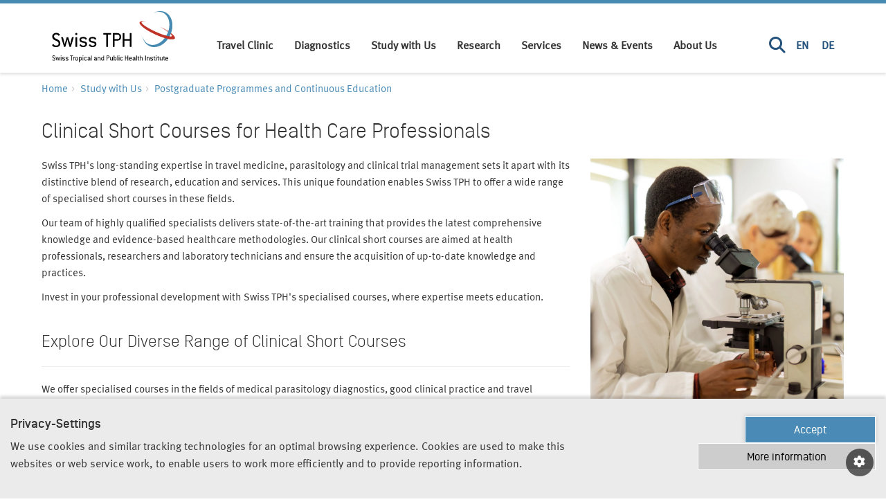

--- FILE ---
content_type: text/html; charset=utf-8
request_url: https://www.swisstph.ch/fr/study-with-us/postgraduate/clinical-short-courses
body_size: 11899
content:
<!DOCTYPE html>
<html lang="fr">
<head>

<meta charset="utf-8">
<!-- 
	=========================================================
	Produced by: CS2 AG | Switzerland
	Contact: www.cs2.ch | Tel. +41 61 333 22 22 | info@cs2.ch
	=========================================================

	This website is powered by TYPO3 - inspiring people to share!
	TYPO3 is a free open source Content Management Framework initially created by Kasper Skaarhoj and licensed under GNU/GPL.
	TYPO3 is copyright 1998-2026 of Kasper Skaarhoj. Extensions are copyright of their respective owners.
	Information and contribution at https://typo3.org/
-->



<title>Clinical Short Courses for Health Professionals at Swiss TPH </title>
<meta name="generator" content="TYPO3 CMS">
<meta name="description" content="Discover our clinical short courses designed to deepen your understanding of clinical topics. - Enrol now!">
<meta name="robots" content=",">
<meta property="og:title" content="Clinical Short Courses">
<meta property="og:locale" content="fr_FR.UTF-8">
<meta property="og:url" content="https://www.swisstph.ch/fr/study-with-us/postgraduate/clinical-short-courses">
<meta property="og:site_name" content="Swiss TPH">
<meta property="og:type" content="website">
<meta name="twitter:card" content="summary">
<meta name="twitter:title" content="Clinical Short Courses">


<link rel="stylesheet" href="/typo3temp/assets/css/c265f4cf28804213de1a29c036e5eb67.css?1661319510" media="all">
<link rel="stylesheet" href="/_assets/569500b054fe34b3f3cbf5124ecc9c38/Css/blog.css?1754485793" media="all">
<link rel="stylesheet" href="/_assets/6cd24f284d126d0d93464d7db84e975f/src/dist/styles/fonts.css?1768815536" media="all">
<link rel="stylesheet" href="/_assets/6cd24f284d126d0d93464d7db84e975f/src/dist/styles/vendor.min.css?1768815546" media="all">
<link rel="stylesheet" href="/_assets/6cd24f284d126d0d93464d7db84e975f/src/dist/styles/main.css?1768815535" media="all">






<base href="https://www.swisstph.ch/"><script>var base="https://www.swisstph.ch/";</script>    <!-- Google Tag Manager -->
    <script>(function(w,d,s,l,i){w[l]=w[l]||[];w[l].push({'gtm.start':
    new Date().getTime(),event:'gtm.js'});var f=d.getElementsByTagName(s)[0],
    j=d.createElement(s),dl=l!='dataLayer'?'&l='+l:'';j.async=true;j.src=
    'https://www.googletagmanager.com/gtm.js?id='+i+dl;f.parentNode.insertBefore(j,f);
    })(window,document,'script','dataLayer','GTM-K55X7K8');</script>
    <!-- End Google Tag Manager -->    <!-- Windows 8.x Metro touch icons -->
    <meta name="msapplication-square150x150logo" content="/apple-touch-icon-150.png"/>
    <meta name="msapplication-TileImage" content="/apple-touch-icon-150.png">
    <meta name="viewport" content="width=device-width,initial-scale=1,minimum-scale=1,maximum-scale=5">
    <!-- iPhone, iPod Touch, iPad and Android 2.1+ touch icons -->
    <link href="/apple-touch-icon-152.png" rel="apple-touch-icon-precomposed"/>
    <!-- Desktop web browsers favicons -->
    <link rel="shortcut icon" href="favicon.ico" type="image/x-ico; charset=binary">
    <link rel="icon" href="favicon.ico?v=2" type="image/x-ico; charset=binary">
    <style>
      .load-hide {opacity: 0}
    </style>
<link rel="canonical" href="https://www.swisstph.ch/en/study-with-us/postgraduate/clinical-short-courses"/>

<link rel="alternate" hreflang="en" href="https://www.swisstph.ch/en/study-with-us/postgraduate/clinical-short-courses"/>
<link rel="alternate" hreflang="de" href="https://www.swisstph.ch/de/studienangebot/weiterbildung/klinische-und-medizinische-kurse"/>
<link rel="alternate" hreflang="x-default" href="https://www.swisstph.ch/en/study-with-us/postgraduate/clinical-short-courses"/>
<!-- This site is optimized with the Yoast SEO for TYPO3 plugin - https://yoast.com/typo3-extensions-seo/ -->
<script type="application/ld+json">[{"@context":"https:\/\/www.schema.org","@type":"BreadcrumbList","itemListElement":[{"@type":"ListItem","position":1,"item":{"@id":"https:\/\/www.swisstph.ch\/fr\/","name":"Swiss TPH"}},{"@type":"ListItem","position":2,"item":{"@id":"https:\/\/www.swisstph.ch\/fr\/study-with-us","name":"Study with Us"}},{"@type":"ListItem","position":3,"item":{"@id":"https:\/\/www.swisstph.ch\/fr\/study-with-us\/postgraduate","name":"Postgraduate Programmes and Continuous Education"}},{"@type":"ListItem","position":4,"item":{"@id":"https:\/\/www.swisstph.ch\/fr\/study-with-us\/postgraduate\/clinical-short-courses","name":"Clinical Short Courses"}}]}]</script>
</head>
<body>



<!-- Google Tag Manager (noscript) -->
<noscript><iframe src="https://www.googletagmanager.com/ns.html?id=GTM-K55X7K8" height="0" width="0" style="display:none;visibility:hidden"></iframe></noscript>
<!-- End Google Tag Manager (noscript) -->


<img width="99999" height="99999" style="pointer-events: none; position: absolute; top: 0; left: 0; width: 99vw; height: 99vh; max-width: 99vw; max-height: 99vh;"  src="[data-uri]" alt="">
<div class="page-overlay fade">
	<svg class="spinner" style=""  width="44" height="44" viewBox="0 0 44 44" xmlns="http://www.w3.org/2000/svg" stroke="#fff"><g fill="none" fill-rule="evenodd" stroke-width="2"><circle cx="22" cy="22" r="1"><animate attributeName="r" begin="0s" dur="1.8s" values="1; 20" calcMode="spline" keyTimes="0; 1" keySplines="0.165, 0.84, 0.44, 1" repeatCount="indefinite"/><animate attributeName="stroke-opacity" begin="0s" dur="1.8s" values="1; 0" calcMode="spline" keyTimes="0; 1" keySplines="0.3, 0.61, 0.355, 1" repeatCount="indefinite"/></circle><circle cx="22" cy="22" r="1"><animate attributeName="r" begin="-0.9s" dur="1.8s" values="1; 20" calcMode="spline" keyTimes="0; 1" keySplines="0.165, 0.84, 0.44, 1" repeatCount="indefinite"/><animate attributeName="stroke-opacity" begin="-0.9s" dur="1.8s" values="1; 0" calcMode="spline" keyTimes="0; 1" keySplines="0.3, 0.61, 0.355, 1" repeatCount="indefinite"/></circle></g></svg>
</div>

		<div class="submenu-underlay"></div>
		<header role="banner" class="header-global load-hide">
			<div class="header-inner">
				<div class="container d-flex justify-content-between">
					
        <a href="/fr/" class="logo" title="Swiss TPH"><!--[if IE]>
  <object src="/_assets/6cd24f284d126d0d93464d7db84e975f/Images/swisstph-logo.svg" classid="image/svg+xml" width="178" height="74">
<![endif]-->
<!--[if !IE]>-->
  <object data="/_assets/6cd24f284d126d0d93464d7db84e975f/Images/swisstph-logo.svg" type="image/svg+xml" width="178" height="74">
<!--<![endif]-->
</object></a>
        <div id="main-navigation" class="collapse main-navigation">
            
            <ul class="mainnav">
                
                    <li class="menu-item">
                        <a data-target="#submenu1037" class="nav-link " href="https://travelmedicine.swisstph.ch/fr/">
                            Travel Clinic
                        </a>
                        
                                <span class="submenutrigger collapsed" data-toggle="collapse" data-target="#submenu1037" aria-expanded="true" aria-controls="collapseOne">
                                    <i class="fa fa-chevron-down"></i>
                                </span>

                                <ul class="collapse fade submenu" id="submenu1037" data-parent="#submenu1037">
                                    
                                        <li>
                                            <a href="https://travelmedicine.swisstph.ch/fr/book-an-appointment">
                                                Book an Appointment
                                            </a>
                                            
                                        </li>
                                    
                                        <li>
                                            <a href="https://travelmedicine.swisstph.ch/fr/services/pre-travel-advice">
                                                Pre-Travel Advice and Vaccination
                                            </a>
                                            
                                        </li>
                                    
                                        <li>
                                            <a href="https://travelmedicine.swisstph.ch/fr/services/post-travel">
                                                Post Travel
                                            </a>
                                            
                                        </li>
                                    
                                </ul>
                            
                    </li>
                
                    <li class="menu-item">
                        <a data-target="#submenu2447" class="nav-link " href="/fr/services/diagnostic-centre">
                            Diagnostics
                        </a>
                        
                    </li>
                
                    <li class="menu-item">
                        <a data-target="#submenu246" class="nav-link " href="/fr/study-with-us">
                            Study with Us
                        </a>
                        
                                <span class="submenutrigger collapsed" data-toggle="collapse" data-target="#submenu246" aria-expanded="true" aria-controls="collapseOne">
                                    <i class="fa fa-chevron-down"></i>
                                </span>

                                <ul class="collapse fade submenu" id="submenu246" data-parent="#submenu246">
                                    
                                        <li>
                                            <a href="/fr/study-with-us/bachelor">
                                                Bachelor&#039;s Programmes
                                            </a>
                                            
                                        </li>
                                    
                                        <li>
                                            <a href="/fr/study-with-us/master">
                                                Master&#039;s Programmes
                                            </a>
                                            
                                        </li>
                                    
                                        <li>
                                            <a href="/fr/study-with-us/doctorate">
                                                Doctorate
                                            </a>
                                            
                                        </li>
                                    
                                        <li>
                                            <a href="/fr/study-with-us/postgraduate">
                                                Postgraduate Programmes and Continuous Education
                                            </a>
                                            
                                                    <ul>
                                                        
                                                            <li>
                                                                <a href="/fr/study-with-us/postgraduate/mas-das-cas">
                                                                    MAS DAS CAS
                                                                </a>
                                                                
                                                            </li>
                                                        
                                                            <li>
                                                                <a href="/fr/study-with-us/postgraduate/management-courses">
                                                                    Management Courses
                                                                </a>
                                                                
                                                            </li>
                                                        
                                                            <li>
                                                                <a class="active" href="/fr/study-with-us/postgraduate/clinical-short-courses">
                                                                    Clinical Short Courses
                                                                </a>
                                                                
                                                            </li>
                                                        
                                                            <li>
                                                                <a href="/fr/study-with-us/postgraduate/public-and-global-health-short-courses">
                                                                    Public and Global Health Short Courses
                                                                </a>
                                                                
                                                            </li>
                                                        
                                                    </ul>
                                                
                                        </li>
                                    
                                </ul>
                            
                    </li>
                
                    <li class="menu-item">
                        <a data-target="#submenu244" class="nav-link " href="/fr/research">
                            Research
                        </a>
                        
                                <span class="submenutrigger collapsed" data-toggle="collapse" data-target="#submenu244" aria-expanded="true" aria-controls="collapseOne">
                                    <i class="fa fa-chevron-down"></i>
                                </span>

                                <ul class="collapse fade submenu" id="submenu244" data-parent="#submenu244">
                                    
                                        <li>
                                            <a href="/fr/research/research-areas">
                                                Research Areas
                                            </a>
                                            
                                        </li>
                                    
                                        <li>
                                            <a href="/fr/research/research-groups">
                                                Research Groups
                                            </a>
                                            
                                        </li>
                                    
                                        <li>
                                            <a href="/fr/research/research-infrastructure">
                                                Research Infrastructure
                                            </a>
                                            
                                        </li>
                                    
                                </ul>
                            
                    </li>
                
                    <li class="menu-item">
                        <a data-target="#submenu245" class="nav-link " href="/fr/services">
                            Services
                        </a>
                        
                                <span class="submenutrigger collapsed" data-toggle="collapse" data-target="#submenu245" aria-expanded="true" aria-controls="collapseOne">
                                    <i class="fa fa-chevron-down"></i>
                                </span>

                                <ul class="collapse fade submenu" id="submenu245" data-parent="#submenu245">
                                    
                                        <li>
                                            <a href="/fr/services/clinical-trials">
                                                Clinical Trials
                                            </a>
                                            
                                        </li>
                                    
                                        <li>
                                            <a href="/fr/about/scih">
                                                Consultancy and Project Implementation
                                            </a>
                                            
                                        </li>
                                    
                                        <li>
                                            <a href="/fr/services/diagnostic-centre">
                                                Diagnostic Centre
                                            </a>
                                            
                                        </li>
                                    
                                </ul>
                            
                    </li>
                
                    <li class="menu-item">
                        <a data-target="#submenu1567" class="nav-link " href="/fr/news-events">
                            News &amp; Events
                        </a>
                        
                                <span class="submenutrigger collapsed" data-toggle="collapse" data-target="#submenu1567" aria-expanded="true" aria-controls="collapseOne">
                                    <i class="fa fa-chevron-down"></i>
                                </span>

                                <ul class="collapse fade submenu" id="submenu1567" data-parent="#submenu1567">
                                    
                                        <li>
                                            <a href="/fr/news">
                                                News
                                            </a>
                                            
                                        </li>
                                    
                                        <li>
                                            <a href="/fr/about/events">
                                                Events
                                            </a>
                                            
                                        </li>
                                    
                                        <li>
                                            <a href="/fr/newsletter">
                                                Newsletter
                                            </a>
                                            
                                        </li>
                                    
                                        <li>
                                            <a href="/fr/impact-stories">
                                                Impact Stories
                                            </a>
                                            
                                        </li>
                                    
                                </ul>
                            
                    </li>
                
                    <li class="menu-item">
                        <a data-target="#submenu243" class="nav-link " href="/fr/about">
                            About Us
                        </a>
                        
                                <span class="submenutrigger collapsed" data-toggle="collapse" data-target="#submenu243" aria-expanded="true" aria-controls="collapseOne">
                                    <i class="fa fa-chevron-down"></i>
                                </span>

                                <ul class="collapse fade submenu" id="submenu243" data-parent="#submenu243">
                                    
                                        <li>
                                            <a href="/fr/about/who-we-are">
                                                Who We Are
                                            </a>
                                            
                                        </li>
                                    
                                        <li>
                                            <a href="/fr/about/how-we-work">
                                                How We Work
                                            </a>
                                            
                                        </li>
                                    
                                        <li>
                                            <a href="/fr/about/our-organisation">
                                                Our Organisation
                                            </a>
                                            
                                        </li>
                                    
                                        <li>
                                            <a href="/fr/about/careers">
                                                Jobs and Careers
                                            </a>
                                            
                                        </li>
                                    
                                        <li>
                                            <a href="/fr/about/our-partners">
                                                Our Partners
                                            </a>
                                            
                                        </li>
                                    
                                        <li>
                                            <a href="/fr/about/support-us">
                                                Support Us
                                            </a>
                                            
                                        </li>
                                    
                                        <li>
                                            <a href="/fr/contact-us">
                                                Contact
                                            </a>
                                            
                                        </li>
                                    
                                </ul>
                            
                    </li>
                
            </ul>

        
    
            
            <div class="right-menu">
                <div class="menu-item">
                    <a href="#" class="nav-link search-menu-trigger" data-target="#submenusearchbox" data-toggle="collapse" title="Search" aria-label="Search">
                        <i class="fa fa-search"></i>
                    </a>
                    <div id="submenusearchbox" class="fade submenu collapse">
	
		<form method="get" class="search-form" id="tx-solr-search-form-pi-results" action="/fr/recherche" data-suggest="/fr/recherche?type=7384" data-suggest-header="Top Results" accept-charset="utf-8">
				<div class="d-flex">
					<input type="hidden" name="L" value="2" />
					<input type="hidden" name="id" value="19" />
					<input type="text" placeholder="What are you looking for?" class="tx-solr-q js-solr-q tx-solr-suggest tx-solr-suggest-focus" name="tx_solr[q]" value="" />
                    <input type="submit" class="btn btn-primary dark" value="Search"/>
				</div>
		</form>

</div>
                </div>
                <ul class="top-language-list"><li class="first" ><a href="/en/study-with-us/postgraduate/clinical-short-courses">EN</a></li>
<li class="last" ><a href="/de/studienangebot/weiterbildung/klinische-und-medizinische-kurse">DE</a></li></ul>
            </div>
            
        </div>
        <div><span class="navbar-toggle" data-toggle="collapse" data-target="#main-navigation" role="button" aria-label="Toggle Navigation"><i class="fas fa-bars"></i></span></div>
    
				</div>
<!--				<div class="header-mobile-bg"></div>-->
			</div>
		</header>
		<header role="banner" class="header-print visible-print-block">
			<!--[if IE]>
  <object src="/_assets/6cd24f284d126d0d93464d7db84e975f/Images/swisstph-logo.svg" classid="image/svg+xml" width="450" height="400">
<![endif]-->
<!--[if !IE]>-->
  <object data="/_assets/6cd24f284d126d0d93464d7db84e975f/Images/swisstph-logo.svg" type="image/svg+xml" width="450" height="400">
<!--<![endif]-->
</object>
		</header>
		<main class="main-content load-hide">
			
			
			<div class="container">
				
        
            <ol class="breadcrumb" id="breadcrumb">
                <li class="upcase">
                    <a href="/fr/">
                        Home
                    </a>
                </li>
                
                    <li class="">
                        <a href="/fr/study-with-us" title="Study with Us">
                            Study with Us
                        </a>
                    </li>
                
                    <li class="">
                        <a href="/fr/study-with-us/postgraduate" title="Postgraduate Programmes and Continuous Education">
                            Postgraduate Programmes and Continuous Education
                        </a>
                    </li>
                
                    <li class="hide">
                        <a href="/fr/study-with-us/postgraduate/clinical-short-courses" title="Clinical Short Courses">
                            Clinical Short Courses
                        </a>
                    </li>
                
            </ol>
        
        
    
			</div>
			<!--TYPO3SEARCH_begin-->
			
			
			<!--TYPO3SEARCH_end-->
			<div class="container">
				
				<!--TYPO3SEARCH_begin-->
				
				
    
            
            <div id="c38550" class="frame frame-default frame-type-header frame-layout-0">
                
                    



                
                
                    

    
        <header class=" clearfix csc-header">
            

    
    
    
    
            <h1 class="">
                Clinical Short Courses for Health Care Professionals
            </h1>
            
        



            



            



        </header>
    



                
                
                
                    



                
                
                    



                
            </div>

        


<div id="38549">
		
		
				
			
		
		
		<div class="row equal">
			<div class="col-lg-8 col-md-8 col-sm-6 ">
				
					
						
    
            
            <div id="c38540" class="frame frame-default frame-type-text frame-layout-0">
                
                    



                
                
                    



                
                

    <p>Swiss TPH's long-standing expertise in travel medicine, parasitology and clinical trial management sets it apart with its distinctive blend of research, education and services. This unique foundation enables Swiss TPH to offer a wide range of specialised short courses in these fields.</p>
<p>Our team of highly qualified specialists delivers state-of-the-art training that provides the latest comprehensive knowledge and evidence-based healthcare methodologies. Our clinical short courses are aimed at health professionals, researchers and laboratory technicians and ensure the acquisition of up-to-date knowledge and practices.</p>
<p>Invest in your professional development with Swiss TPH's specialised courses, where expertise meets education.<br> &nbsp;</p>


                
                    



                
                
                    



                
            </div>

        


					
				
					
						
    
            
            <div id="c39935" class="frame frame-default frame-type-text frame-layout-0">
                
                    



                
                
                    

    
        <header class="page-header clearfix csc-header">
            

    
    
    
    
            <h2 class="">
                Explore Our Diverse Range of Clinical Short Courses
            </h2>
            
        



            



            



        </header>
    



                
                

    <p>We offer specialised courses in the fields of medical parasitology diagnostics, good clinical practice and travel medicine:</p>


                
                    



                
                
                    



                
            </div>

        


					
				
					
						
		
	

		
	
<div class="row  well-container gray ">
	<div class="col-sm-12 one-col ">
		
			
				
    
            
            <div id="c38539" class="frame frame-default frame-type-list frame-layout-0">
                
                    



                
                

                

    
        <div class="page-wrapper">
    <div class="accordion">
        
        <div class="accordion accordion-element mb-5" id="accordion">
            
                <div class="accordion-item">
                    <h2 class="accordion-header mb-0"
                        id="accordion-38539">
                        <button class="d-flex justify-content-between h3 mb-0 accordion-button collapsed"
                                type="button"
                                data-toggle="collapse"
                                data-target="#accordion-38539-0"
                                aria-expanded="true"
                                aria-controls="accordion-38539-0">
                            Diagnostikkurse in medizinischer Parasitologie<i class="fa fa-chevron-circle-down"></i>
                        </button>
                    </h2>
                    <div id="accordion-38539-0"
                         class="accordion-collapse collapse"
                         aria-labelledby="accordion-38539"
                         data-parent="#accordion">
                        <div class="accordion-body py-3 px-5">
                            <p>Get insight into the biology and epidemiology, detection methods and clinical aspects of tropical parasites such as malaria, intestinal protozoa or helminths.</p><table class="contenttable"><tbody><tr><td><strong>Location&nbsp;</strong></td><td><strong>Duration&nbsp;</strong></td><td><strong>Course Language&nbsp;</strong></td><td><a href="/fr/study-with-us/postgraduate/diagnostikkurse-in-medizinischer-parasitologie"><strong>More information</strong></a></td></tr><tr><td>Allschwil, Switzerland</td><td>1 day</td><td>German</td><td>&nbsp;</td></tr></tbody></table><p>&nbsp;</p>
                        </div>
                    </div>
                </div>
            
                <div class="accordion-item">
                    <h2 class="accordion-header mb-0"
                        id="accordion-38539">
                        <button class="d-flex justify-content-between h3 mb-0 accordion-button collapsed"
                                type="button"
                                data-toggle="collapse"
                                data-target="#accordion-38539-1"
                                aria-expanded="true"
                                aria-controls="accordion-38539-1">
                            Diagnostic en parasitologie médicale<i class="fa fa-chevron-circle-down"></i>
                        </button>
                    </h2>
                    <div id="accordion-38539-1"
                         class="accordion-collapse collapse"
                         aria-labelledby="accordion-38539"
                         data-parent="#accordion">
                        <div class="accordion-body py-3 px-5">
                            <p>Découvrez la biologie et l'épidémiologie, les méthodes de détection et les aspects cliniques des parasites tropicaux tels que le paludisme, les protozoaires intestinaux ou les helminthes.</p><table class="contenttable"><tbody><tr><td><strong>Location&nbsp;</strong></td><td><strong>Duration</strong></td><td><strong>Course Language</strong></td><td><a href="/fr/study-with-us/postgraduate/diagnostic-en-parasitologie-medicale"><strong>More information</strong></a></td></tr><tr><td>Allschwil, Switzerland</td><td>1 day</td><td>French</td><td>&nbsp;</td></tr></tbody></table><p>&nbsp;</p>
                        </div>
                    </div>
                </div>
            
                <div class="accordion-item">
                    <h2 class="accordion-header mb-0"
                        id="accordion-38539">
                        <button class="d-flex justify-content-between h3 mb-0 accordion-button collapsed"
                                type="button"
                                data-toggle="collapse"
                                data-target="#accordion-38539-2"
                                aria-expanded="true"
                                aria-controls="accordion-38539-2">
                            Good Clinical Practice Training for Investigators and Study Teams<i class="fa fa-chevron-circle-down"></i>
                        </button>
                    </h2>
                    <div id="accordion-38539-2"
                         class="accordion-collapse collapse"
                         aria-labelledby="accordion-38539"
                         data-parent="#accordion">
                        <div class="accordion-body py-3 px-5">
                            <p>Gain a comprehensive overview of the ICH-GCP guidelines with a focus on the protection of human subjects, informed consent and safety reporting.</p><table class="contenttable"><tbody><tr><td><strong>Location&nbsp;</strong></td><td><strong>Duration&nbsp;</strong></td><td><strong>Course Language</strong></td><td><a href="/fr/study-with-us/postgraduate/gcptraining"><strong>More information</strong></a></td></tr><tr><td>Allschwil, Switzerland&nbsp;</td><td>2 days</td><td>English</td><td>&nbsp;</td></tr></tbody></table><p>&nbsp;</p>
                        </div>
                    </div>
                </div>
            
                <div class="accordion-item">
                    <h2 class="accordion-header mb-0"
                        id="accordion-38539">
                        <button class="d-flex justify-content-between h3 mb-0 accordion-button collapsed"
                                type="button"
                                data-toggle="collapse"
                                data-target="#accordion-38539-3"
                                aria-expanded="true"
                                aria-controls="accordion-38539-3">
                            Good Clinical Practice (GCP) Refresher Course<i class="fa fa-chevron-circle-down"></i>
                        </button>
                    </h2>
                    <div id="accordion-38539-3"
                         class="accordion-collapse collapse"
                         aria-labelledby="accordion-38539"
                         data-parent="#accordion">
                        <div class="accordion-body py-3 px-5">
                            <p>This compact classroom course is designed as a refresher course on Good Clinical Practice and regulations as required by Swissethics. &nbsp; &nbsp; &nbsp;&nbsp;</p><table class="contenttable"><tbody><tr><td><strong>Location&nbsp;</strong></td><td><strong>Duration&nbsp;</strong></td><td><strong>Course Language</strong></td><td><a href="/fr/study-with-us/postgraduate/gcp-refresher-course"><strong>More information</strong></a></td></tr><tr><td>Allschwil, Switzerland&nbsp;</td><td>half day</td><td>English</td><td>&nbsp;</td></tr></tbody></table><p>&nbsp;</p>
                        </div>
                    </div>
                </div>
            
                <div class="accordion-item">
                    <h2 class="accordion-header mb-0"
                        id="accordion-38539">
                        <button class="d-flex justify-content-between h3 mb-0 accordion-button collapsed"
                                type="button"
                                data-toggle="collapse"
                                data-target="#accordion-38539-4"
                                aria-expanded="true"
                                aria-controls="accordion-38539-4">
                            Neglected Tropical Diseases in Sudan ꟷ Advanced Course for Clinicians<i class="fa fa-chevron-circle-down"></i>
                        </button>
                    </h2>
                    <div id="accordion-38539-4"
                         class="accordion-collapse collapse"
                         aria-labelledby="accordion-38539"
                         data-parent="#accordion">
                        <div class="accordion-body py-3 px-5">
                            <p>Gain a profound understanding of Neglected Tropical Diseases (NTDs) as well as other neglected health conditions relevant to the north-eastern African region and the management of these conditions.</p><table class="contenttable"><tbody><tr><td><strong>Location&nbsp;</strong></td><td><strong>Duration</strong></td><td><strong>Course Language</strong></td><td><a href="/fr/study-with-us/postgraduate/neglected-tropical-diseases-in-sudan"><strong>More information</strong></a></td></tr><tr><td>Sudan</td><td>2 weeks</td><td>English</td><td>&nbsp;</td></tr></tbody></table>
                        </div>
                    </div>
                </div>
            
                <div class="accordion-item">
                    <h2 class="accordion-header mb-0"
                        id="accordion-38539">
                        <button class="d-flex justify-content-between h3 mb-0 accordion-button collapsed"
                                type="button"
                                data-toggle="collapse"
                                data-target="#accordion-38539-5"
                                aria-expanded="true"
                                aria-controls="accordion-38539-5">
                            Reisemedizin Update<i class="fa fa-chevron-circle-down"></i>
                        </button>
                    </h2>
                    <div id="accordion-38539-5"
                         class="accordion-collapse collapse"
                         aria-labelledby="accordion-38539"
                         data-parent="#accordion">
                        <div class="accordion-body py-3 px-5">
                            <p>Get practical knowledge and up-to-date information on travel and tropical medicine, including health risks for travellers, recommended vaccinations and current malaria prophylaxis.</p><table class="contenttable"><tbody><tr><td><strong>Location&nbsp;</strong></td><td><strong>Duration</strong></td><td><strong>Course Language</strong></td><td><a href="/fr/study-with-us/postgraduate/reisemedizin-update"><strong>More information</strong></a></td></tr><tr><td>Allschwil, Switzerland<br>&nbsp;</td><td>1 day&nbsp;</td><td>German</td><td>&nbsp;</td></tr></tbody></table><p>&nbsp;</p>
                        </div>
                    </div>
                </div>
            
                <div class="accordion-item">
                    <h2 class="accordion-header mb-0"
                        id="accordion-38539">
                        <button class="d-flex justify-content-between h3 mb-0 accordion-button collapsed"
                                type="button"
                                data-toggle="collapse"
                                data-target="#accordion-38539-6"
                                aria-expanded="true"
                                aria-controls="accordion-38539-6">
                            Travellers&#039; Health<i class="fa fa-chevron-circle-down"></i>
                        </button>
                    </h2>
                    <div id="accordion-38539-6"
                         class="accordion-collapse collapse"
                         aria-labelledby="accordion-38539"
                         data-parent="#accordion">
                        <div class="accordion-body py-3 px-5">
                            <p>Equip yourself with the knowledge and skills needed to provide comprehensive health information, assess travel-related issues and effectively manage tropical diseases.</p><table class="contenttable"><tbody><tr><td><strong>Location&nbsp;</strong></td><td><strong>Duration</strong></td><td><strong>Course Language</strong></td><td><a href="/fr/study-with-us/postgraduate/travellers-health"><strong>More information</strong></a></td></tr><tr><td>Allschwil, Switzerland<br>&nbsp;</td><td>5 days&nbsp;</td><td>English</td><td>&nbsp;</td></tr></tbody></table><p>&nbsp;</p>
                        </div>
                    </div>
                </div>
            
        </div>
    </div>
</div>

    


                
                    



                
                
                    



                
            </div>

        


			
		
	</div>
</div>

					
				
			</div>
			<div class="col-lg-4 col-md-4 col-sm-6 ">
				
					
						
    
            
            <div id="c39984" class="frame frame-default frame-type-image frame-layout-0">
                
                    



                
                
                    

    



                
                

    <div class="csc-textpic ce-image ce-center ce-above">
        

    
    <div class="csc-textpic-imagewrap">
        <div class="ce-outer csc-textpic-center-outer"><div class="ce-inner csc-textpic-center-inner">
        
            
                
                    
                    
                    
                        <div class="ce-outer csc-textpic-center-outer"><div class="ce-inner csc-textpic-center-inner">
                            

        
<figure class="csc-textpic-image image">
    
            
                    


        <img class="image-embed-item img-responsive" alt="A student attending a short clinical course looks through a microscope" src="/fileadmin/_processed_/7/5/csm_Clinical_Short_Courses_sq_bd0ded5a42.jpg" width="2000" height="2000" loading="lazy" />
    


                
        
    
</figure>


    


                        </div></div>
                    
                    
                
            
        
        </div></div>
    </div>





    </div>


                
                    



                
                
                    



                
            </div>

        


					
				
					
						
    
            
            <div id="c40012" class="frame frame-default frame-type-list frame-layout-0">
                
                    



                
                
                    

    



                
                

    
        <div class="navigationteaser">
    
    <div class="list-group">
        
            
                
                
                
                
                    
                        <a href="https://www.swisstph.ch/fr/study-with-us/postgraduate/clinical-short-courses#c39585" class="list-group-item">
                            <span class="icon-arrow-right"></span>
                            
                                    Application Process
                                
                        </a>
                    
                
            
        
            
                
                
                
                
                    
                        <a href="https://www.swisstph.ch/fr/study-with-us/postgraduate/clinical-short-courses#c39936" class="list-group-item">
                            <span class="icon-arrow-right"></span>
                            
                                    FAQs
                                
                        </a>
                    
                
            
        
            
                
                
                
                
                    
                        <a href="https://www.swisstph.ch/fr/study-with-us/postgraduate/clinical-short-courses#c40006" class="list-group-item">
                            <span class="icon-arrow-right"></span>
                            
                                    Contact
                                
                        </a>
                    
                
            
        
    </div>
</div>

    


                
                    



                
                
                    



                
            </div>

        


					
				
			</div>
		</div>


</div>

<div id="38541">
		
		
				
			
		
		
		<div class="row equal">
			<div class="col-lg-8 col-md-8 col-sm-6 ">
				
					
						
    
            
            <div id="c39584" class="frame frame-default frame-type-text frame-layout-0">
                
                    



                
                
                    

    
        <header class="page-header clearfix csc-header">
            

    
    
    
    
            <h2 class="">
                Why Choose Swiss TPH for a Clinical Short Course?
            </h2>
            
        



            



            



        </header>
    



                
                

    <p>Discover why Swiss TPH is the premier destination for your clinical short course:</p>
<h3>Practical Competences in Specialised Fields</h3>
<p>Swiss TPH is renowned for its research, education and services in the field of infectious and neglected tropical diseases. Take advantage of Swiss TPH's long-standing expertise and experience in</p><ul> 	<li>Designing and managing clinical trials, including in low-resource settings</li> 	<li>Providing relevant health information to travellers</li> 	<li>Assessing travel-related problems during and after travel, with a special focus on tropical diseases</li> 	<li>Diagnosing parasites such as malaria and protozoa</li> </ul><p>You will benefit from a wide range of learning methods designed to provide the best possible learning experience: lectures, seminars, demonstrations, and practical exercises.</p>
<h3>Expert Faculty</h3>
<p>Our clinical short courses are taught by internationally renowned specialists in clinical trials and research, travel medicine and diagnostics. They bring many years of practical experience, especially working abroad and in low-resource settings. Our faculty is well connected and will provide you with the most up-to-date knowledge and practical experience.<br> &nbsp;</p>


                
                    



                
                
                    



                
            </div>

        


					
				
					
						
    
            
            <div id="c39585" class="frame frame-default frame-type-text frame-layout-0">
                
                    



                
                
                    

    
        <header class="page-header clearfix csc-header">
            

    
    
    
    
            <h2 class="">
                Application Process and Entry Requirements 
            </h2>
            
        



            



            



        </header>
    



                
                

    <p>Apply via the online application form, submit the required documents and meet the programme-specific criteria. Eligibility includes holding a relevant degree or equivalent experience and, depending on the programme, a sufficient level of English language proficiency.</p>
<p>Please refer to the individual course pages for application deadlines and accept your Swiss TPH offer within the specified timeframe, possibly paying a deposit to secure your place. Follow the process carefully and meet the requirements to begin your educational journey at Swiss TPH.<br> &nbsp;</p>


                
                    



                
                
                    



                
            </div>

        


					
				
					
						
    
            
            <div id="c39936" class="frame frame-default frame-type-list frame-layout-0">
                
                    



                
                

                

    
        <div class="page-wrapper">
    <div class="accordion">
        
            <h2 class="
            section-title mb-9">Frequently Asked Questions about Our Clinical Short Courses
            </h2>
        
        <div class="accordion accordion-element mb-5" id="accordion">
            
                <div class="accordion-item">
                    <h2 class="accordion-header mb-0"
                        id="accordion-39936">
                        <button class="d-flex justify-content-between h3 mb-0 accordion-button collapsed"
                                type="button"
                                data-toggle="collapse"
                                data-target="#accordion-39936-0"
                                aria-expanded="true"
                                aria-controls="accordion-39936-0">
                            Will I receive a certificate or any credits upon completing a clinical short course?<i class="fa fa-chevron-circle-down"></i>
                        </button>
                    </h2>
                    <div id="accordion-39936-0"
                         class="accordion-collapse collapse"
                         aria-labelledby="accordion-39936"
                         data-parent="#accordion">
                        <div class="accordion-body py-3 px-5">
                            <p>A certificate of attendance is issued upon successful completion of the course. Some of the courses can be credited as part of your continuing education, please refer to the individual course pages for more details.&nbsp;</p>
                        </div>
                    </div>
                </div>
            
                <div class="accordion-item">
                    <h2 class="accordion-header mb-0"
                        id="accordion-39936">
                        <button class="d-flex justify-content-between h3 mb-0 accordion-button collapsed"
                                type="button"
                                data-toggle="collapse"
                                data-target="#accordion-39936-1"
                                aria-expanded="true"
                                aria-controls="accordion-39936-1">
                            What payment options are available for clinical short courses, and are there any discounts?<i class="fa fa-chevron-circle-down"></i>
                        </button>
                    </h2>
                    <div id="accordion-39936-1"
                         class="accordion-collapse collapse"
                         aria-labelledby="accordion-39936"
                         data-parent="#accordion">
                        <div class="accordion-body py-3 px-5">
                            <p>After registering, you will receive an invoice which must be paid before the course starts. Payment is possible by bank transfer.</p>
<p>There are a very limited number of scholarships available, and only for specific programmes such as the course on Neglected Tropical Diseases in Sudan. Scholarships are reserved exclusively for participants from resource-limited countries who work or wish to work in primary health care/public health or district health services.</p>
                        </div>
                    </div>
                </div>
            
                <div class="accordion-item">
                    <h2 class="accordion-header mb-0"
                        id="accordion-39936">
                        <button class="d-flex justify-content-between h3 mb-0 accordion-button collapsed"
                                type="button"
                                data-toggle="collapse"
                                data-target="#accordion-39936-2"
                                aria-expanded="true"
                                aria-controls="accordion-39936-2">
                            How long do the Clinical Short Courses take on average?<i class="fa fa-chevron-circle-down"></i>
                        </button>
                    </h2>
                    <div id="accordion-39936-2"
                         class="accordion-collapse collapse"
                         aria-labelledby="accordion-39936"
                         data-parent="#accordion">
                        <div class="accordion-body py-3 px-5">
                            <p>Most clinical short courses are 1 day to max 5 days. The course Neglected Tropical Diseases in Sudan is scheduled for 2 weeks. Please refer to the individual course pages for more details.&nbsp;</p>
                        </div>
                    </div>
                </div>
            
                <div class="accordion-item">
                    <h2 class="accordion-header mb-0"
                        id="accordion-39936">
                        <button class="d-flex justify-content-between h3 mb-0 accordion-button collapsed"
                                type="button"
                                data-toggle="collapse"
                                data-target="#accordion-39936-3"
                                aria-expanded="true"
                                aria-controls="accordion-39936-3">
                            What support is available for international students?<i class="fa fa-chevron-circle-down"></i>
                        </button>
                    </h2>
                    <div id="accordion-39936-3"
                         class="accordion-collapse collapse"
                         aria-labelledby="accordion-39936"
                         data-parent="#accordion">
                        <div class="accordion-body py-3 px-5">
                            <p>Our team will be happy to assist you with questions about the visa application process, travel and affordable accommodation near the institute. Please contact us by email at <a href="#" data-mailto-token="nbjmup+dpvstftAtxjttuqi/di" data-mailto-vector="1">courses<span class="email">@</span>swisstph.ch</a>.</p>
                        </div>
                    </div>
                </div>
            
        </div>
    </div>
</div>

    


                
                    



                
                
                    



                
            </div>

        


					
				
					
						
    
            
            <div id="c39586" class="frame frame-default frame-type-list frame-layout-0">
                
                    



                
                

                

    
        <section class="color-box orange">
    
    <aside>
        <h2 class="text-center">Invest in Your Professional Growth by Joining Our Clinical Short Courses - Enrol Today!</h2>
    </aside>
</section>
    


                
                    



                
                
                    



                
            </div>

        


					
				
					
						
    
            
            <div id="c40006" class="frame frame-default frame-type-text frame-layout-0">
                
                    



                
                
                    

    
        <header class="page-header clearfix csc-header">
            

    
    
    
    
            <h2 class="">
                Contact
            </h2>
            
        



            



            



        </header>
    



                
                

    <p>We are happy to answer any questions you may have about our Clinical Short Courses. Contact us by email at <a href="#" data-mailto-token="nbjmup+dpvstftAtxjttuqi/di" data-mailto-vector="1">courses<span class="email">@</span>swisstph.ch</a> or by phone on <a href="tel:+41612848280">+41 (0)61 284 82 80</a>. We are here to assist you in selecting the most suitable course for your needs.<br> &nbsp;</p>


                
                    



                
                
                    



                
            </div>

        


					
				
					
						
		
	

		
	
<div class="row no-bottom-margin well-container gray ">
	<div class="col-sm-12 one-col ">
		
			
				
    
            
            <div id="c41718" class="frame frame-default frame-type-list frame-layout-0">
                
                    



                
                

                

    
        

<div class="tx-cs2-tippps-website">
	
	<div class="event-teaser">
		<div class="page-header "><h2 >Upcoming Clinical Short Courses</h2></div>
		

	<div class="event-card">
			
					<div class="timestamp">
						<p class="date">
							17.03.2026
						</p>
						
								<span class="separator">-</span>
								<p class="date">
									18.03.2026
								</p>
							
					</div>
				
		<div class="text">
			<h3 class="title">
				
						<a href="https://www.swisstph.ch/fr/study-with-us/postgraduate/gcptraining">Good Clinical Practice Training for Investigators and Study Teams</a>
					
			</h3>
			<div class="meta">
				
						
					
				
						
							Location:
							Swiss TPH, Seminar Room 3
							<br/>
						
					
				
					Event category:
					
						Clinical Short Course<br/>
					
				
                
                
				
			</div>
		</div>
	</div>

	<div class="event-card">
			
					<div class="timestamp -full">
						<span class="date">
							19.03.2026
						</span>
						<span class="time">
							
							
						</span>
					</div>
				
		<div class="text">
			<h3 class="title">
				
						<a href="https://www.swisstph.ch/fr/study-with-us/postgraduate/gcp-refresher-course">Good Clinical Practice (GCP) Refresher Course</a>
					
			</h3>
			<div class="meta">
				
						
					
				
						
							Location:
							Swiss TPH, Seminar Room 3
							<br/>
						
					
				
					Event category:
					
						Clinical Short Course<br/>
					
				
                
                
				
			</div>
		</div>
	</div>

	<div class="event-card">
			
					<div class="timestamp -full">
						<span class="date">
							07.05.2026
						</span>
						<span class="time">
							
							
						</span>
					</div>
				
		<div class="text">
			<h3 class="title">
				
						<a href="https://www.swisstph.ch/fr/study-with-us/postgraduate/diagnostikkurse-in-medizinischer-parasitologie">Diagnostikkurs in medizinischer Parasitologie: Malaria</a>
					
			</h3>
			<div class="meta">
				
						
					
				
						
							Location:
							Swiss TPH, Seminar Room 3
							<br/>
						
					
				
					Event category:
					
						Clinical Short Course<br/>
					
				
                
                    Délai de candidature:
                    23.04.2026<br/>
                
                
				
			</div>
		</div>
	</div>

	<div class="event-card">
			
					<div class="timestamp">
						<p class="date">
							02.06.2026
						</p>
						
								<span class="separator">-</span>
								<p class="date">
									03.06.2026
								</p>
							
					</div>
				
		<div class="text">
			<h3 class="title">
				
						<a href="https://www.swisstph.ch/fr/study-with-us/postgraduate/gcptraining">Good Clinical Practice Training for Investigators and Study Teams</a>
					
			</h3>
			<div class="meta">
				
						
					
				
						
							Location:
							Swiss TPH, Seminar Room 2
							<br/>
						
					
				
					Event category:
					
						Clinical Short Course<br/>
					
				
                
                
				
			</div>
		</div>
	</div>


	</div>

</div>
    


                
                    



                
                
                    



                
            </div>

        


			
		
	</div>
</div>

					
				
			</div>
			<div class="col-lg-4 col-md-4 col-sm-6 ">
				
			</div>
		</div>


</div>

				<!--TYPO3SEARCH_end-->
			</div>
			<!--TYPO3SEARCH_begin-->
			
			
			<!--TYPO3SEARCH_end-->
			<!--TYPO3SEARCH_end-->
			<div class="container">
				<!--TYPO3SEARCH_begin-->
				
				
				<!--TYPO3SEARCH_end-->
			</div>
			<a href="#" class="menu-overlay" aria-label="Menu overlay"></a>
		</main>
		<footer role="contentinfo" class="footer-global load-hide">
			
    <!-- Return to Top -->
    <a href="javascript:" id="return-to-top" title="To top" aria-label="To top"><i class="fa fa-chevron-up"></i></a>
    <div class="quick-links">
        <div class="container">
            

        
            <ul>
                
                    
                            <li class="">
                                
                        
                    
                    
                    <a href="/fr/staff" title="People"   >
                    
                        

                                

                                <span class="icon-social">
                                            <img src="/fileadmin/user_upload/SwissTPH/Icons/address-book.svg" height="24" alt="People"/>
                                        </span>
                            
                        
                    
                            People
                        
                    </a>
                    </li>
                
                    
                            <li class="">
                                
                        
                    
                    
                    <a href="/fr/projects/project-list" title="Projects"   >
                    
                        

                                

                                <span class="icon-social">
                                            <img src="/fileadmin/user_upload/SwissTPH/Icons/windmill_paper.svg" height="24" alt="Projects"/>
                                        </span>
                            
                        
                    
                            Projects
                        
                    </a>
                    </li>
                
                    
                            <li class="">
                                
                        
                    
                    
                    <a href="/fr/publications" title="Publications"   >
                    
                        

                                

                                <span class="icon-social">
                                            <img src="/fileadmin/user_upload/SwissTPH/Icons/news_article.2.3.1white.svg" height="24" alt="Publications"/>
                                        </span>
                            
                        
                    
                            Publications
                        
                    </a>
                    </li>
                
                    
                            <li class="last">
                                
                        
                    
                    
                    <a href="/fr/services/library" title="Library"   >
                    
                        

                                

                                <span class="icon-social">
                                            <img src="/fileadmin/user_upload/SwissTPH/Icons/library.svg" height="24" alt="Library"/>
                                        </span>
                            
                        
                    
                            Library
                        
                    </a>
                    </li>
                
            </ul>
        
    
        </div>
    </div>
    <div class="container bottom">
        
    <div class="row no-gutters mb-0 flex-column flex-md-row-reverse">
        
            <ul class="block -social-media">
                
                    
                            <li class="">
                                
                        
                    <a href="//www.linkedin.com/company/swiss-tropical-and-public-health-institute" title="LinkedIn"  >
                    
                    
                    
                        
                                <span class=""><i class="fab fa-linkedin-in"></i></span><span class="text">
                            
                    
                    LinkedIn</span>
                    </a>
                    </li>
                
                    
                            <li class="">
                                
                        
                    <a href="//bsky.app/profile/swisstph.ch" title="BlueSky"  target="_blank">
                    
                    
                    
                        
                                <span class=""><i class="fa-brands fa-bluesky"></i></span><span class="text">
                            
                    
                    BlueSky</span>
                    </a>
                    </li>
                
                    
                            <li class="">
                                
                        
                    <a href="//www.facebook.com/swisstph" title="Facebook"  target="_blank">
                    
                    
                    
                        
                                <span class=""><i class="fa-brands fa-facebook-f"></i></span><span class="text">
                            
                    
                    Facebook</span>
                    </a>
                    </li>
                
                    
                            <li class="">
                                
                        
                    <a href="//www.instagram.com/swiss_tph/" title="Instagram"  target="_blank">
                    
                    
                    
                        
                                <span class=""><i class="fa-brands fa-instagram"></i></span><span class="text">
                            
                    
                    Instagram</span>
                    </a>
                    </li>
                
                    
                            <li class="last">
                                
                        
                    <a href="//www.youtube.com/user/SwissTPH" title="YouTube"  target="_blank">
                    
                    
                    
                        
                                <span class=""><i class="fa-brands fa-youtube"></i></span><span class="text">
                            
                    
                    YouTube</span>
                    </a>
                    </li>
                
            </ul>
        
        <ul class="block -language-list">
            <li>
<a href="/fr/imprint" title="Imprint">Imprint</a>
</li>
<li>
<a href="/fr/privacy" title="Data Privacy Policy">Data Privacy Policy</a>
</li>
<li>
<a href="/fr/cookies" title="Cookie Policy">Cookie Policy</a>
</li>
<li>
<a href="https://swisstph.integrityline.org/" title="Swiss TPH Tell-Us System" target="_blank">Swiss TPH Tell-Us System</a>
</li>
<li>
<a href="/fr/newsletter" title="Newsletter">Newsletter</a>
</li>
<li>
<a href="/fr/contact-us" title="Contact us">Contact us</a>
</li>
        </ul>
        <div class="block -copyright">&copy;&nbsp;Swiss TPH - Allschwil - Switzerland</div>
    </div>

    </div>

		</footer>
<script src="/_assets/6cd24f284d126d0d93464d7db84e975f/src/dist/scripts/timestamp.js?1768815537"></script>
<script src="/_assets/6cd24f284d126d0d93464d7db84e975f/Javascript/require.js?1768309812"></script>
<script src="/_assets/6cd24f284d126d0d93464d7db84e975f/Javascript/requirejs-config.js?1768309812"></script>
<script src="/_assets/948410ace0dfa9ad00627133d9ca8a23/JavaScript/Powermail/Form.min.js?1760518844" defer="defer"></script>
<script src="/_assets/569500b054fe34b3f3cbf5124ecc9c38/JavaScript/blog.js?1754485793"></script>
<script async="async" src="/typo3temp/assets/js/59cb7c5e3fccb968fb36c2e97ef8bf95.js?1767875901"></script>
<script src="/_assets/2dabd31cd19acf286303f02e4bf5b30e/JavaScript/events.js?1768488050"></script>


</body>
</html>

--- FILE ---
content_type: application/javascript; charset=utf-8
request_url: https://www.swisstph.ch/_assets/6cd24f284d126d0d93464d7db84e975f/src/dist/scripts/iframe.min.js?1768815537048
body_size: 581
content:
require(["jquery","pym"],function(n,d){document.addEventListener("iframeEnable",function(t){""===t.detail?initiframe("All"):initiframe(t.detail)}),(initiframe=function(r){n('[data-provider="iframe"]').each(function(t,a){var e,s="";a.dataset.src&&(s=(a.dataset.base?new URL(a.dataset.src,"https://"+a.dataset.base):new URL(a.dataset.src)).hostname),(n(a).hasClass("enabled")||"v1"===gdpr||s===r||"All"===r)&&(n(a).attr("src"," "),setTimeout(()=>{var t=a.dataset.base?""+a.dataset.base+a.dataset.src:""+a.dataset.src;n(a).attr("src",t)},300),n(a).next(".alternative-content").addClass("d-none"),n(a).addClass("enabled"),n(a).hasClass("iframe-pym"))&&(s=n(a).attr("id"),e=n(a).data("src"),new d.Parent(s,e,{trackscroll:!0}))})})(""),n('.gdpr-accept[data-provider="iframe"]').on("click",function(){var t=n(this).parents(".vitem").find('[data-provider="iframe"]')[0];let a,e="";this.dataset.src?(a=new URL(this.dataset.src).hostname,e=this.dataset.provider):t.dataset.base&&(a=new URL("https://"+t.dataset.base).hostname,e=t.dataset.provider),a&&document.dispatchEvent(new CustomEvent("acceptGdprService",{detail:{url:a,service:e}}))}),n(".gdpr-more").on("click",function(){document.dispatchEvent(new CustomEvent("openCs2GdprBanner"))})});

--- FILE ---
content_type: image/svg+xml
request_url: https://www.swisstph.ch/fileadmin/user_upload/SwissTPH/Icons/news_article.2.3.1white.svg
body_size: 609
content:
<?xml version="1.0" encoding="utf-8"?>
<!-- Generator: Adobe Illustrator 18.1.1, SVG Export Plug-In . SVG Version: 6.00 Build 0)  -->
<svg version="1.0" id="Layer_1" xmlns="http://www.w3.org/2000/svg" xmlns:xlink="http://www.w3.org/1999/xlink" x="0px" y="0px"
	 viewBox="-387 289 24 24" enable-background="new -387 289 24 24" xml:space="preserve">
<g id="Filled_Icons_1_">
	<g id="Filled_Icons">
		<path fill="#FFFFFF" d="M-363.5,291h-23c-0.3,0-0.5,0.2-0.5,0.5v18c0,0.3,0.2,0.5,0.5,0.5h23c0.3,0,0.5-0.2,0.5-0.5v-18
			C-363,291.2-363.2,291-363.5,291z M-376.5,307h-7c-0.3,0-0.5-0.2-0.5-0.5s0.2-0.5,0.5-0.5h7c0.3,0,0.5,0.2,0.5,0.5
			S-376.2,307-376.5,307z M-376.5,305h-7c-0.3,0-0.5-0.2-0.5-0.5s0.2-0.5,0.5-0.5h7c0.3,0,0.5,0.2,0.5,0.5S-376.2,305-376.5,305z
			 M-376.5,303h-7c-0.3,0-0.5-0.2-0.5-0.5s0.2-0.5,0.5-0.5h7c0.3,0,0.5,0.2,0.5,0.5S-376.2,303-376.5,303z M-376.5,301h-6
			c-0.3,0-0.5-0.2-0.5-0.5s0.2-0.5,0.5-0.5h6c0.3,0,0.5,0.2,0.5,0.5S-376.2,301-376.5,301z M-367.5,307h-6c-0.3,0-0.5-0.2-0.5-0.5
			s0.2-0.5,0.5-0.5h6c0.3,0,0.5,0.2,0.5,0.5S-367.2,307-367.5,307z M-366.5,305h-7c-0.3,0-0.5-0.2-0.5-0.5s0.2-0.5,0.5-0.5h7
			c0.3,0,0.5,0.2,0.5,0.5S-366.2,305-366.5,305z M-366.5,303h-7c-0.3,0-0.5-0.2-0.5-0.5s0.2-0.5,0.5-0.5h7c0.3,0,0.5,0.2,0.5,0.5
			S-366.2,303-366.5,303z M-366.5,301h-7c-0.3,0-0.5-0.2-0.5-0.5s0.2-0.5,0.5-0.5h7c0.3,0,0.5,0.2,0.5,0.5S-366.2,301-366.5,301z
			 M-365,297.5c0,0.3-0.2,0.5-0.5,0.5h-19c-0.3,0-0.5-0.2-0.5-0.5v-3c0-0.3,0.2-0.5,0.5-0.5h19c0.3,0,0.5,0.2,0.5,0.5V297.5z"/>
	</g>
	<g id="New_icons">
	</g>
</g>
<g id="Invisible_Shape">
	<rect x="-387" y="289" fill="none" width="24" height="24"/>
</g>
</svg>


--- FILE ---
content_type: image/svg+xml
request_url: https://www.swisstph.ch/fileadmin/user_upload/SwissTPH/Icons/windmill_paper.svg
body_size: 696
content:
<?xml version="1.0" encoding="utf-8"?>
<!-- Generator: Adobe Illustrator 18.1.1, SVG Export Plug-In . SVG Version: 6.00 Build 0)  -->
<svg version="1.0" id="Layer_1" xmlns="http://www.w3.org/2000/svg" xmlns:xlink="http://www.w3.org/1999/xlink" x="0px" y="0px"
	 viewBox="0 0 24 24" enable-background="new 0 0 24 24" xml:space="preserve">
<polygon fill="#FFFFFF" points="12,21.1 15.5,17.6 12,14.2 "/>
<g>
	<defs>
		<rect id="SVGID_1_" width="24" height="24"/>
	</defs>
	<clipPath id="SVGID_2_">
		<use xlink:href="#SVGID_1_"  overflow="visible"/>
	</clipPath>
	<path clip-path="url(#SVGID_2_)" fill="#FFFFFF" d="M11,13.2l-0.9-1.1l-9.9,10C0,22.3,0,22.5,0.1,22.7C0.2,22.9,0.3,23,0.5,23h9.4
		c0.1,0,0.3-0.1,0.4-0.1l0.7-0.7V13.2z"/>
	<polygon clip-path="url(#SVGID_2_)" fill="#FFFFFF" points="11,1.9 7.5,5.3 11,8.8 	"/>
	<path clip-path="url(#SVGID_2_)" fill="#FFFFFF" d="M22.9,0.3C22.8,0.1,22.7,0,22.5,0h-9.4c-0.1,0-0.3,0.1-0.4,0.1L12,0.9v8.9
		l0.9,1.1l9.9-10C23,0.7,23,0.5,22.9,0.3"/>
	<path clip-path="url(#SVGID_2_)" fill="#FFFFFF" d="M22.2,12h-9l-1,0.9l10,9.9c0.1,0.1,0.2,0.1,0.4,0.1c0.1,0,0.1,0,0.2,0
		c0.2-0.1,0.3-0.3,0.3-0.5V13c0-0.1-0.1-0.3-0.1-0.4L22.2,12z"/>
	<polygon clip-path="url(#SVGID_2_)" fill="#FFFFFF" points="21.2,11 17.7,7.5 14.2,11 	"/>
	<path clip-path="url(#SVGID_2_)" fill="#FFFFFF" d="M0.9,11h8.9l1.1-0.9l-10-9.9C0.7,0,0.5,0,0.3,0C0.1,0.1,0,0.3,0,0.5v9.4
		c0,0.1,0,0.3,0.1,0.4L0.9,11z"/>
	<polygon clip-path="url(#SVGID_2_)" fill="#FFFFFF" points="1.9,12 5.3,15.5 8.8,12 	"/>
</g>
</svg>


--- FILE ---
content_type: application/javascript; charset=utf-8
request_url: https://www.swisstph.ch/_assets/6cd24f284d126d0d93464d7db84e975f/src/dist/scripts/swiper-bundle.min.js?1768815537048
body_size: 38893
content:
((e,t)=>{"object"==typeof exports&&"undefined"!=typeof module?module.exports=t():"function"==typeof define&&define.amd?define(t):(e="undefined"!=typeof globalThis?globalThis:e||self).Swiper=t()})(this,function(){function s(e){return null!==e&&"object"==typeof e&&"constructor"in e&&e.constructor===Object}function r(t,a){void 0===t&&(t={}),void 0===a&&(a={}),Object.keys(a).forEach(e=>{void 0===t[e]?t[e]=a[e]:s(a[e])&&s(t[e])&&0<Object.keys(a[e]).length&&r(t[e],a[e])})}let t={body:{},addEventListener(){},removeEventListener(){},activeElement:{blur(){},nodeName:""},querySelector(){return null},querySelectorAll(){return[]},getElementById(){return null},createEvent(){return{initEvent(){}}},createElement(){return{children:[],childNodes:[],style:{},setAttribute(){},getElementsByTagName(){return[]}}},createElementNS(){return{}},importNode(){return null},location:{hash:"",host:"",hostname:"",href:"",origin:"",pathname:"",protocol:"",search:""}};function A(){var e="undefined"!=typeof document?document:{};return r(e,t),e}let y={document:t,navigator:{userAgent:""},location:{hash:"",host:"",hostname:"",href:"",origin:"",pathname:"",protocol:"",search:""},history:{replaceState(){},pushState(){},go(){},back(){}},CustomEvent:function(){return this},addEventListener(){},removeEventListener(){},getComputedStyle(){return{getPropertyValue(){return""}}},Image(){},Date(){},screen:{},setTimeout(){},clearTimeout(){},matchMedia(){return{}},requestAnimationFrame(e){return"undefined"==typeof setTimeout?(e(),null):setTimeout(e,0)},cancelAnimationFrame(e){"undefined"!=typeof setTimeout&&clearTimeout(e)}};function L(){var e="undefined"!=typeof window?window:{};return r(e,y),e}function T(e,t){return void 0===t&&(t=0),setTimeout(e,t)}function g(){return Date.now()}function z(e,t){void 0===t&&(t="x");var a=L();let s,r,i;e=(e=>{var t=L();let a;return a=(a=!(a=t.getComputedStyle?t.getComputedStyle(e,null):a)&&e.currentStyle?e.currentStyle:a)||e.style})(e);return a.WebKitCSSMatrix?(6<(r=e.transform||e.webkitTransform).split(",").length&&(r=r.split(", ").map(e=>e.replace(",",".")).join(", ")),i=new a.WebKitCSSMatrix("none"===r?"":r)):(i=e.MozTransform||e.OTransform||e.MsTransform||e.msTransform||e.transform||e.getPropertyValue("transform").replace("translate(","matrix(1, 0, 0, 1,"),s=i.toString().split(",")),"x"===t&&(r=a.WebKitCSSMatrix?i.m41:16===s.length?parseFloat(s[12]):parseFloat(s[4])),(r="y"===t?a.WebKitCSSMatrix?i.m42:16===s.length?parseFloat(s[13]):parseFloat(s[5]):r)||0}function o(e){return"object"==typeof e&&null!==e&&e.constructor&&"Object"===Object.prototype.toString.call(e).slice(8,-1)}function p(e){var t,a=Object(arguments.length<=0?void 0:e);let s=["__proto__","constructor","prototype"];for(let e=1;e<arguments.length;e+=1){var r=e<0||arguments.length<=e?void 0:arguments[e];if(null!=r&&(t=r,!("undefined"!=typeof window&&void 0!==window.HTMLElement?t instanceof HTMLElement:t&&(1===t.nodeType||11===t.nodeType)))){var i=Object.keys(Object(r)).filter(e=>s.indexOf(e)<0);for(let e=0,t=i.length;e<t;e+=1){var l=i[e],n=Object.getOwnPropertyDescriptor(r,l);void 0!==n&&n.enumerable&&(o(a[l])&&o(r[l])?r[l].__swiper__?a[l]=r[l]:p(a[l],r[l]):o(a[l])||!o(r[l])||(a[l]={},r[l].__swiper__)?a[l]=r[l]:p(a[l],r[l]))}}}return a}function B(e,t,a){e.style.setProperty(t,a)}function E(e){let{swiper:a,targetPosition:s,side:r}=e,i=L(),l=-a.translate,n=null,o,d=a.params.speed,p=(a.wrapperEl.style.scrollSnapType="none",i.cancelAnimationFrame(a.cssModeFrameID),s>l?"next":"prev"),c=(e,t)=>"next"===p&&t<=e||"prev"===p&&e<=t,u=()=>{o=(new Date).getTime(),null===n&&(n=o);var e=Math.max(Math.min((o-n)/d,1),0),e=.5-Math.cos(e*Math.PI)/2;let t=l+e*(s-l);c(t,s)&&(t=s),a.wrapperEl.scrollTo({[r]:t}),c(t,s)?(a.wrapperEl.style.overflow="hidden",a.wrapperEl.style.scrollSnapType="",setTimeout(()=>{a.wrapperEl.style.overflow="",a.wrapperEl.scrollTo({[r]:t})}),i.cancelAnimationFrame(a.cssModeFrameID)):a.cssModeFrameID=i.requestAnimationFrame(u)};u()}function l(e){return e.querySelector(".swiper-slide-transform")||e.shadowEl&&e.shadowEl.querySelector(".swiper-slide-transform")||e}function N(e,t){return void 0===t&&(t=""),[...e.children].filter(e=>e.matches(t))}function M(e,t){void 0===t&&(t=[]);e=document.createElement(e);return e.classList.add(...Array.isArray(t)?t:[t]),e}function I(e){var t=L(),a=A(),s=e.getBoundingClientRect(),a=a.body,r=e.clientTop||a.clientTop||0,a=e.clientLeft||a.clientLeft||0,i=e===t?t.scrollY:e.scrollTop,t=e===t?t.scrollX:e.scrollLeft;return{top:s.top+i-r,left:s.left+t-a}}function q(e,t){return L().getComputedStyle(e,null).getPropertyValue(t)}function S(e){let t=e,a;if(t){for(a=0;null!==(t=t.previousSibling);)1===t.nodeType&&(a+=1);return a}}function k(e,t){var a=[];let s=e.parentElement;for(;s;)t&&!s.matches(t)||a.push(s),s=s.parentElement;return a}function f(a,s){s&&a.addEventListener("transitionend",function e(t){t.target===a&&(s.call(a,t),a.removeEventListener("transitionend",e))})}function R(e,t,a){var s=L();return a?e["width"===t?"offsetWidth":"offsetHeight"]+parseFloat(s.getComputedStyle(e,null).getPropertyValue("width"===t?"margin-right":"margin-top"))+parseFloat(s.getComputedStyle(e,null).getPropertyValue("width"===t?"margin-left":"margin-bottom")):e.offsetWidth}let a;function c(){var e,t;return a=a||(e=L(),{smoothScroll:(t=A()).documentElement&&t.documentElement.style&&"scrollBehavior"in t.documentElement.style,touch:!!("ontouchstart"in e||e.DocumentTouch&&t instanceof e.DocumentTouch)})}let i;function D(e){return void 0===e&&(e={}),i=i||(e=>{var e=(void 0===e?{}:e).userAgent,t=c(),a=(i=L()).navigator.platform,e=e||i.navigator.userAgent,s={ios:!1,android:!1},r=i.screen.width,i=i.screen.height,l=e.match(/(Android);?[\s\/]+([\d.]+)?/);let n=e.match(/(iPad).*OS\s([\d_]+)/);var o=e.match(/(iPod)(.*OS\s([\d_]+))?/),d=!n&&e.match(/(iPhone\sOS|iOS)\s([\d_]+)/),p="Win32"===a,a="MacIntel"===a;return!n&&a&&t.touch&&0<=["1024x1366","1366x1024","834x1194","1194x834","834x1112","1112x834","768x1024","1024x768","820x1180","1180x820","810x1080","1080x810"].indexOf(r+"x"+i)&&(n=(n=e.match(/(Version)\/([\d.]+)/))||[0,1,"13_0_0"]),l&&!p&&(s.os="android",s.android=!0),(n||d||o)&&(s.os="ios",s.ios=!0),s})(e)}let e;function G(){return e=e||(()=>{let t=L(),e=!1;function a(){var e=t.navigator.userAgent.toLowerCase();return 0<=e.indexOf("safari")&&e.indexOf("chrome")<0&&e.indexOf("android")<0}var s,r;return a()&&(s=String(t.navigator.userAgent)).includes("Version/")&&([s,r]=s.split("Version/")[1].split(" ")[0].split(".").map(e=>Number(e)),e=s<16||16===s&&r<2),{isSafari:e||a(),needPerspectiveFix:e,isWebView:/(iPhone|iPod|iPad).*AppleWebKit(?!.*Safari)/i.test(t.navigator.userAgent)}})()}let n=(e,t)=>{e&&!e.destroyed&&e.params&&(t=t.closest(e.isElement?"swiper-slide":"."+e.params.slideClass))&&(t=t.querySelector("."+e.params.lazyPreloaderClass))&&t.remove()},d=(e,t)=>{e.slides[t]&&(e=e.slides[t].querySelector('[loading="lazy"]'))&&e.removeAttribute("loading")},u=i=>{if(i&&!i.destroyed&&i.params){var t=i.params.lazyPreloadPrevNext,a=i.slides.length;if(a&&t&&!(t<0)){t=Math.min(t,a);let r="auto"===i.params.slidesPerView?i.slidesPerViewDynamic():Math.ceil(i.params.slidesPerView);var l=i.activeIndex;if(i.params.grid&&1<i.params.grid.rows){let a=l,s=[a-t];s.push(...Array.from({length:t}).map((e,t)=>a+r+t)),void i.slides.forEach((e,t)=>{s.includes(e.column)&&d(i,t)})}else{var s=l+r-1;if(i.params.rewind||i.params.loop)for(let e=l-t;e<=s+t;e+=1){var n=(e%a+a)%a;(n<l||s<n)&&d(i,n)}else for(let e=Math.max(l-t,0);e<=Math.min(s+t,a-1);e+=1)e!==l&&(e>s||e<l)&&d(i,e)}}}};function H(e){var{swiper:e,runCallbacks:t,direction:a,step:s}=e,{activeIndex:r,previousIndex:i}=e;let l=a;l=l||(i<r?"next":r<i?"prev":"reset"),e.emit("transition"+s),t&&r!==i&&("reset"===l?e.emit("slideResetTransition"+s):(e.emit("slideChangeTransition"+s),"next"===l?e.emit("slideNextTransition"+s):e.emit("slidePrevTransition"+s)))}function X(s,e){return function e(t){var a;return t&&t!==A()&&t!==L()&&((a=(t=t.assignedSlot||t).closest(s))||t.getRootNode)?a||e(t.getRootNode().host):null}(e=void 0===e?this:e)}function $(){let e=this;var t,a,s,r,{params:i,el:l}=e;l&&0===l.offsetWidth||(i.breakpoints&&e.setBreakpoint(),{allowSlideNext:l,allowSlidePrev:t,snapGrid:a}=e,s=e.virtual&&e.params.virtual.enabled,e.allowSlideNext=!0,e.allowSlidePrev=!0,e.updateSize(),e.updateSlides(),e.updateSlidesClasses(),r=s&&i.loop,!("auto"===i.slidesPerView||1<i.slidesPerView)||!e.isEnd||e.isBeginning||e.params.centeredSlides||r?e.params.loop&&!s?e.slideToLoop(e.realIndex,0,!1,!0):e.slideTo(e.activeIndex,0,!1,!0):e.slideTo(e.slides.length-1,0,!1,!0),e.autoplay&&e.autoplay.running&&e.autoplay.paused&&(clearTimeout(e.autoplay.resizeTimeout),e.autoplay.resizeTimeout=setTimeout(()=>{e.autoplay&&e.autoplay.running&&e.autoplay.paused&&e.autoplay.resume()},500)),e.allowSlidePrev=t,e.allowSlideNext=l,e.params.watchOverflow&&a!==e.snapGrid&&e.checkOverflow())}let Y=!1;function _(){}let F=(e,t)=>{var a=A(),{params:s,el:r,wrapperEl:i,device:l}=e,n=!!s.nested,o="on"===t?"addEventListener":"removeEventListener";r[o]("pointerdown",e.onTouchStart,{passive:!1}),a[o]("pointermove",e.onTouchMove,{passive:!1,capture:n}),a[o]("pointerup",e.onTouchEnd,{passive:!0}),a[o]("pointercancel",e.onTouchEnd,{passive:!0}),a[o]("pointerout",e.onTouchEnd,{passive:!0}),a[o]("pointerleave",e.onTouchEnd,{passive:!0}),(s.preventClicks||s.preventClicksPropagation)&&r[o]("click",e.onClick,!0),s.cssMode&&i[o]("scroll",e.onScroll),s.updateOnWindowResize?e[t](l.ios||l.android?"resize orientationchange observerUpdate":"resize observerUpdate",$,!0):e[t]("observerUpdate",$,!0),r[o]("load",e.onLoad,{capture:!0})};let V={attachEvents:function(){var e=this,t=A(),a=e.params;e.onTouchStart=function(s){var r=this,i=A(),l=L(),n=r.touchEventsData,{params:o,touches:d,enabled:p}=(n.evCache.push(s),r);if(p&&(o.simulateTouch||"mouse"!==s.pointerType)&&(!r.animating||!o.preventInteractionOnTransition)){!r.animating&&o.cssMode&&o.loop&&r.loopFix();let t=s,a=(t=t.originalEvent?t.originalEvent:t).target;if(("wrapper"!==o.touchEventsTarget||r.wrapperEl.contains(a))&&!("which"in t&&3===t.which||"button"in t&&0<t.button||n.isTouched&&n.isMoved)){var p=!!o.noSwipingClass&&""!==o.noSwipingClass,c=s.composedPath?s.composedPath():s.path,p=(p&&t.target&&t.target.shadowRoot&&c&&(a=c[0]),o.noSwipingSelector||"."+o.noSwipingClass),c=!(!t.target||!t.target.shadowRoot);if(o.noSwiping&&(c?X(p,a):a.closest(p)))r.allowClick=!0;else if(!o.swipeHandler||a.closest(o.swipeHandler)){d.currentX=t.pageX,d.currentY=t.pageY;var c=d.currentX,p=d.currentY,u=o.edgeSwipeDetection||o.iOSEdgeSwipeDetection,m=o.edgeSwipeThreshold||o.iOSEdgeSwipeThreshold;if(u&&(c<=m||c>=l.innerWidth-m)){if("prevent"!==u)return;s.preventDefault()}Object.assign(n,{isTouched:!0,isMoved:!1,allowTouchCallbacks:!0,isScrolling:void 0,startMoving:void 0}),d.startX=c,d.startY=p,n.touchStartTime=g(),r.allowClick=!0,r.updateSize(),r.swipeDirection=void 0,0<o.threshold&&(n.allowThresholdMove=!1);let e=!0;a.matches(n.focusableElements)&&(e=!1,"SELECT"===a.nodeName)&&(n.isTouched=!1),i.activeElement&&i.activeElement.matches(n.focusableElements)&&i.activeElement!==a&&i.activeElement.blur();l=e&&r.allowTouchMove&&o.touchStartPreventDefault;!o.touchStartForcePreventDefault&&!l||a.isContentEditable||t.preventDefault(),o.freeMode&&o.freeMode.enabled&&r.freeMode&&r.animating&&!o.cssMode&&r.freeMode.onTouchStart(),r.emit("touchStart",t)}}}}.bind(e),e.onTouchMove=function(e){var l=A(),n=this,o=n.touchEventsData,{params:d,touches:p,rtlTranslate:c,enabled:t}=n;if(t&&(d.simulateTouch||"mouse"!==e.pointerType)){let i=e;if(i.originalEvent&&(i=i.originalEvent),o.isTouched){t=o.evCache.findIndex(e=>e.pointerId===i.pointerId),e=(0<=t&&(o.evCache[t]=i),1<o.evCache.length?o.evCache[0]:i),t=e.pageX,e=e.pageY;if(i.preventedByNestedSwiper)p.startX=t,p.startY=e;else if(n.allowTouchMove){if(d.touchReleaseOnEdges&&!d.loop)if(n.isVertical()){if(e<p.startY&&n.translate<=n.maxTranslate()||e>p.startY&&n.translate>=n.minTranslate())return o.isTouched=!1,void(o.isMoved=!1)}else if(t<p.startX&&n.translate<=n.maxTranslate()||t>p.startX&&n.translate>=n.minTranslate())return;if(l.activeElement&&i.target===l.activeElement&&i.target.matches(o.focusableElements))o.isMoved=!0,n.allowClick=!1;else if(o.allowTouchCallbacks&&n.emit("touchMove",i),!(i.targetTouches&&1<i.targetTouches.length)){p.currentX=t,p.currentY=e;var l=p.currentX-p.startX,u=p.currentY-p.startY;if(!(n.params.threshold&&Math.sqrt(l**2+u**2)<n.params.threshold))if(void 0===o.isScrolling&&(n.isHorizontal()&&p.currentY===p.startY||n.isVertical()&&p.currentX===p.startX?o.isScrolling=!1:25<=l*l+u*u&&(m=180*Math.atan2(Math.abs(u),Math.abs(l))/Math.PI,o.isScrolling=n.isHorizontal()?m>d.touchAngle:90-m>d.touchAngle)),o.isScrolling&&n.emit("touchMoveOpposite",i),void 0!==o.startMoving||p.currentX===p.startX&&p.currentY===p.startY||(o.startMoving=!0),o.isScrolling||n.zoom&&n.params.zoom&&n.params.zoom.enabled&&1<o.evCache.length)o.isTouched=!1;else if(o.startMoving){n.allowClick=!1,!d.cssMode&&i.cancelable&&i.preventDefault(),d.touchMoveStopPropagation&&!d.nested&&i.stopPropagation();let e=n.isHorizontal()?l:u,t=n.isHorizontal()?p.currentX-p.previousX:p.currentY-p.previousY;d.oneWayMovement&&(e=Math.abs(e)*(c?1:-1),t=Math.abs(t)*(c?1:-1)),p.diff=e,e*=d.touchRatio,c&&(e=-e,t=-t);var m=n.touchesDirection,l=(n.swipeDirection=0<e?"prev":"next",n.touchesDirection=0<t?"prev":"next",n.params.loop&&!d.cssMode);o.isMoved||(l&&n.loopFix({direction:n.swipeDirection}),o.startTranslate=n.getTranslate(),n.setTransition(0),n.animating&&(u=new window.CustomEvent("transitionend",{bubbles:!0,cancelable:!0}),n.wrapperEl.dispatchEvent(u)),o.allowMomentumBounce=!1,!d.grabCursor||!0!==n.allowSlideNext&&!0!==n.allowSlidePrev||n.setGrabCursor(!0),n.emit("sliderFirstMove",i));let a,s=(o.isMoved&&m!==n.touchesDirection&&l&&1<=Math.abs(e)&&(n.loopFix({direction:n.swipeDirection,setTranslate:!0}),a=!0),n.emit("sliderMove",i),o.isMoved=!0,o.currentTranslate=e+o.startTranslate,!0),r=d.resistanceRatio;if(d.touchReleaseOnEdges&&(r=0),0<e?(l&&!a&&o.currentTranslate>(d.centeredSlides?n.minTranslate()-n.size/2:n.minTranslate())&&n.loopFix({direction:"prev",setTranslate:!0,activeSlideIndex:0}),o.currentTranslate>n.minTranslate()&&(s=!1,d.resistance)&&(o.currentTranslate=n.minTranslate()-1+(-n.minTranslate()+o.startTranslate+e)**r)):e<0&&(l&&!a&&o.currentTranslate<(d.centeredSlides?n.maxTranslate()+n.size/2:n.maxTranslate())&&n.loopFix({direction:"next",setTranslate:!0,activeSlideIndex:n.slides.length-("auto"===d.slidesPerView?n.slidesPerViewDynamic():Math.ceil(parseFloat(d.slidesPerView,10)))}),o.currentTranslate<n.maxTranslate())&&(s=!1,d.resistance)&&(o.currentTranslate=n.maxTranslate()+1-(n.maxTranslate()-o.startTranslate-e)**r),s&&(i.preventedByNestedSwiper=!0),!n.allowSlideNext&&"next"===n.swipeDirection&&o.currentTranslate<o.startTranslate&&(o.currentTranslate=o.startTranslate),!n.allowSlidePrev&&"prev"===n.swipeDirection&&o.currentTranslate>o.startTranslate&&(o.currentTranslate=o.startTranslate),n.allowSlidePrev||n.allowSlideNext||(o.currentTranslate=o.startTranslate),0<d.threshold){if(!(Math.abs(e)>d.threshold||o.allowThresholdMove))return void(o.currentTranslate=o.startTranslate);if(!o.allowThresholdMove)return o.allowThresholdMove=!0,p.startX=p.currentX,p.startY=p.currentY,o.currentTranslate=o.startTranslate,void(p.diff=n.isHorizontal()?p.currentX-p.startX:p.currentY-p.startY)}d.followFinger&&!d.cssMode&&((d.freeMode&&d.freeMode.enabled&&n.freeMode||d.watchSlidesProgress)&&(n.updateActiveIndex(),n.updateSlidesClasses()),d.freeMode&&d.freeMode.enabled&&n.freeMode&&n.freeMode.onTouchMove(),n.updateProgress(o.currentTranslate),n.setTranslate(o.currentTranslate))}}}else i.target.matches(o.focusableElements)||(n.allowClick=!1),o.isTouched&&(Object.assign(p,{startX:t,startY:e,prevX:n.touches.currentX,prevY:n.touches.currentY,currentX:t,currentY:e}),o.touchStartTime=g())}else o.startMoving&&o.isScrolling&&n.emit("touchMoveOpposite",i)}}.bind(e),e.onTouchEnd=function(t){let n=this;var e=n.touchEventsData,a=e.evCache.findIndex(e=>e.pointerId===t.pointerId);if(0<=a&&e.evCache.splice(a,1),!["pointercancel","pointerout","pointerleave"].includes(t.type)||"pointercancel"===t.type&&(n.browser.isSafari||n.browser.isWebView)){var{params:o,touches:a,rtlTranslate:s,slidesGrid:d,enabled:r}=n;if(r&&(o.simulateTouch||"mouse"!==t.pointerType)){let l=t;if(l.originalEvent&&(l=l.originalEvent),e.allowTouchCallbacks&&n.emit("touchEnd",l),e.allowTouchCallbacks=!1,e.isTouched){o.grabCursor&&e.isMoved&&e.isTouched&&(!0===n.allowSlideNext||!0===n.allowSlidePrev)&&n.setGrabCursor(!1);var r=g(),p=r-e.touchStartTime;if(n.allowClick&&(c=l.path||l.composedPath&&l.composedPath(),n.updateClickedSlide(c&&c[0]||l.target),n.emit("tap click",l),p<300)&&r-e.lastClickTime<300&&n.emit("doubleTap doubleClick",l),e.lastClickTime=g(),T(()=>{n.destroyed||(n.allowClick=!0)}),e.isTouched&&e.isMoved&&n.swipeDirection&&0!==a.diff&&e.currentTranslate!==e.startTranslate){e.isTouched=!1,e.isMoved=!1,e.startMoving=!1;let i;if(i=o.followFinger?s?n.translate:-n.translate:-e.currentTranslate,!o.cssMode)if(o.freeMode&&o.freeMode.enabled)n.freeMode.onTouchEnd({currentPos:i});else{let a=0,s=n.slidesSizesGrid[0];for(let t=0;t<d.length;t+=t<o.slidesPerGroupSkip?1:o.slidesPerGroup){let e=t<o.slidesPerGroupSkip-1?1:o.slidesPerGroup;void 0!==d[t+e]?i>=d[t]&&i<d[t+e]&&(a=t,s=d[t+e]-d[t]):i>=d[t]&&(a=t,s=d[d.length-1]-d[d.length-2])}let e=null,t=null;o.rewind&&(n.isBeginning?t=o.virtual&&o.virtual.enabled&&n.virtual?n.virtual.slides.length-1:n.slides.length-1:n.isEnd&&(e=0));var c=(i-d[a])/s;let r=a<o.slidesPerGroupSkip-1?1:o.slidesPerGroup;o.longSwipesMs<p?o.longSwipes?("next"===n.swipeDirection&&(c>=o.longSwipesRatio?n.slideTo(o.rewind&&n.isEnd?e:a+r):n.slideTo(a)),"prev"===n.swipeDirection&&(c>1-o.longSwipesRatio?n.slideTo(a+r):null!==t&&c<0&&Math.abs(c)>o.longSwipesRatio?n.slideTo(t):n.slideTo(a))):n.slideTo(n.activeIndex):o.shortSwipes?n.navigation&&(l.target===n.navigation.nextEl||l.target===n.navigation.prevEl)?l.target===n.navigation.nextEl?n.slideTo(a+r):n.slideTo(a):("next"===n.swipeDirection&&n.slideTo(null!==e?e:a+r),"prev"===n.swipeDirection&&n.slideTo(null!==t?t:a)):n.slideTo(n.activeIndex)}}else e.isTouched=!1,e.isMoved=!1,e.startMoving=!1}else e.isMoved&&o.grabCursor&&n.setGrabCursor(!1),e.isMoved=!1,e.startMoving=!1}}}.bind(e),a.cssMode&&(e.onScroll=function(){var t=this,{wrapperEl:a,rtlTranslate:s,enabled:r}=t;if(r){t.previousTranslate=t.translate,t.isHorizontal()?t.translate=-a.scrollLeft:t.translate=-a.scrollTop,0===t.translate&&(t.translate=0),t.updateActiveIndex(),t.updateSlidesClasses();let e;r=t.maxTranslate()-t.minTranslate();(e=0==r?0:(t.translate-t.minTranslate())/r)!==t.progress&&t.updateProgress(s?-t.translate:t.translate),t.emit("setTranslate",t.translate,!1)}}.bind(e)),e.onClick=function(e){var t=this;t.enabled&&!t.allowClick&&(t.params.preventClicks&&e.preventDefault(),t.params.preventClicksPropagation)&&t.animating&&(e.stopPropagation(),e.stopImmediatePropagation())}.bind(e),e.onLoad=function(e){var t=this;n(t,e.target),t.params.cssMode||"auto"!==t.params.slidesPerView&&!t.params.autoHeight||t.update()}.bind(e),Y||(t.addEventListener("touchstart",_),Y=!0),F(e,"on")},detachEvents:function(){F(this,"off")}},W=(e,t)=>e.grid&&t.grid&&1<t.grid.rows;var j={init:!0,direction:"horizontal",oneWayMovement:!1,touchEventsTarget:"wrapper",initialSlide:0,speed:300,cssMode:!1,updateOnWindowResize:!0,resizeObserver:!0,nested:!1,createElements:!1,enabled:!0,focusableElements:"input, select, option, textarea, button, video, label",width:null,height:null,preventInteractionOnTransition:!1,userAgent:null,url:null,edgeSwipeDetection:!1,edgeSwipeThreshold:20,autoHeight:!1,setWrapperSize:!1,virtualTranslate:!1,effect:"slide",breakpoints:void 0,breakpointsBase:"window",spaceBetween:0,slidesPerView:1,slidesPerGroup:1,slidesPerGroupSkip:0,slidesPerGroupAuto:!1,centeredSlides:!1,centeredSlidesBounds:!1,slidesOffsetBefore:0,slidesOffsetAfter:0,normalizeSlideIndex:!0,centerInsufficientSlides:!1,watchOverflow:!0,roundLengths:!1,touchRatio:1,touchAngle:45,simulateTouch:!0,shortSwipes:!0,longSwipes:!0,longSwipesRatio:.5,longSwipesMs:300,followFinger:!0,allowTouchMove:!0,threshold:5,touchMoveStopPropagation:!1,touchStartPreventDefault:!0,touchStartForcePreventDefault:!1,touchReleaseOnEdges:!1,uniqueNavElements:!0,resistance:!0,resistanceRatio:.85,watchSlidesProgress:!1,grabCursor:!1,preventClicks:!0,preventClicksPropagation:!0,slideToClickedSlide:!1,loop:!1,loopedSlides:null,loopPreventsSliding:!0,rewind:!1,allowSlidePrev:!0,allowSlideNext:!0,swipeHandler:null,noSwiping:!0,noSwipingClass:"swiper-no-swiping",noSwipingSelector:null,passiveListeners:!0,maxBackfaceHiddenSlides:10,containerModifierClass:"swiper-",slideClass:"swiper-slide",slideActiveClass:"swiper-slide-active",slideVisibleClass:"swiper-slide-visible",slideNextClass:"swiper-slide-next",slidePrevClass:"swiper-slide-prev",wrapperClass:"swiper-wrapper",lazyPreloaderClass:"swiper-lazy-preloader",lazyPreloadPrevNext:0,runCallbacksOnInit:!0,_emitClasses:!1};let m={eventsEmitter:{on(e,a,s){let r=this;if(r.eventsListeners&&!r.destroyed&&"function"==typeof a){let t=s?"unshift":"push";e.split(" ").forEach(e=>{r.eventsListeners[e]||(r.eventsListeners[e]=[]),r.eventsListeners[e][t](a)})}return r},once(s,r,e){let i=this;return!i.eventsListeners||i.destroyed||"function"!=typeof r?i:(l.__emitterProxy=r,i.on(s,l,e));function l(){i.off(s,l),l.__emitterProxy&&delete l.__emitterProxy;for(var e=arguments.length,t=new Array(e),a=0;a<e;a++)t[a]=arguments[a];r.apply(i,t)}},onAny(e,t){var a=this;return a.eventsListeners&&!a.destroyed&&"function"==typeof e&&(t=t?"unshift":"push",a.eventsAnyListeners.indexOf(e)<0)&&a.eventsAnyListeners[t](e),a},offAny(e){var t=this;return t.eventsListeners&&!t.destroyed&&t.eventsAnyListeners&&0<=(e=t.eventsAnyListeners.indexOf(e))&&t.eventsAnyListeners.splice(e,1),t},off(e,s){let r=this;return r.eventsListeners&&!r.destroyed&&r.eventsListeners&&e.split(" ").forEach(a=>{void 0===s?r.eventsListeners[a]=[]:r.eventsListeners[a]&&r.eventsListeners[a].forEach((e,t)=>{(e===s||e.__emitterProxy&&e.__emitterProxy===s)&&r.eventsListeners[a].splice(t,1)})}),r},emit(){let r=this;if(r.eventsListeners&&!r.destroyed&&r.eventsListeners){let e,a,s;for(var t=arguments.length,i=new Array(t),l=0;l<t;l++)i[l]=arguments[l];s="string"==typeof i[0]||Array.isArray(i[0])?(e=i[0],a=i.slice(1,i.length),r):(e=i[0].events,a=i[0].data,i[0].context||r),a.unshift(s),(Array.isArray(e)?e:e.split(" ")).forEach(t=>{r.eventsAnyListeners&&r.eventsAnyListeners.length&&r.eventsAnyListeners.forEach(e=>{e.apply(s,[t,...a])}),r.eventsListeners&&r.eventsListeners[t]&&r.eventsListeners[t].forEach(e=>{e.apply(s,a)})})}return r}},update:{updateSize:function(){var e=this;let t,a;var s=e.el;t=null!=e.params.width?e.params.width:s.clientWidth,a=null!=e.params.height?e.params.height:s.clientHeight,0===t&&e.isHorizontal()||0===a&&e.isVertical()||(t=t-parseInt(q(s,"padding-left")||0,10)-parseInt(q(s,"padding-right")||0,10),a=a-parseInt(q(s,"padding-top")||0,10)-parseInt(q(s,"padding-bottom")||0,10),Number.isNaN(t)&&(t=0),Number.isNaN(a)&&(a=0),Object.assign(e,{width:t,height:a,size:e.isHorizontal()?t:a}))},updateSlides:function(){let s=this;function r(e){return s.isHorizontal()?e:{width:"height","margin-top":"margin-left","margin-bottom ":"margin-right","margin-left":"margin-top","margin-right":"margin-bottom","padding-left":"padding-top","padding-right":"padding-bottom",marginRight:"marginBottom"}[e]}function i(e,t){return parseFloat(e.getPropertyValue(r(t))||0)}let l=s.params,{wrapperEl:e,slidesEl:t,size:n,rtlTranslate:o,wrongRTL:d}=s;var p=s.virtual&&l.virtual.enabled,c=(p?s.virtual:s).slides.length;let u=N(t,`.${s.params.slideClass}, swiper-slide`);var m=(p?s.virtual.slides:u).length;let h=[],v=[];var f=[];let g=l.slidesOffsetBefore,w=("function"==typeof g&&(g=l.slidesOffsetBefore.call(s)),l.slidesOffsetAfter);"function"==typeof w&&(w=l.slidesOffsetAfter.call(s));var b=s.snapGrid.length,y=s.slidesGrid.length;let E=l.spaceBetween,x=-g,S=0,T=0;if(void 0!==n){"string"==typeof E&&0<=E.indexOf("%")?E=parseFloat(E.replace("%",""))/100*n:"string"==typeof E&&(E=parseFloat(E)),s.virtualSize=-E,u.forEach(e=>{o?e.style.marginLeft="":e.style.marginRight="",e.style.marginBottom="",e.style.marginTop=""}),l.centeredSlides&&l.cssMode&&(B(e,"--swiper-centered-offset-before",""),B(e,"--swiper-centered-offset-after",""));var M=l.grid&&1<l.grid.rows&&s.grid;M&&s.grid.initSlides(m);let a;var C,P,L,z,A,I,k,O,D,X="auto"===l.slidesPerView&&l.breakpoints&&0<Object.keys(l.breakpoints).filter(e=>void 0!==l.breakpoints[e].slidesPerView).length;for(let t=0;t<m;t+=1){a=0;let e;u[t]&&(e=u[t]),M&&s.grid.updateSlide(t,e,m,r),u[t]&&"none"===q(e,"display")||("auto"===l.slidesPerView?(X&&(u[t].style[r("width")]=""),O=getComputedStyle(e),C=e.style.transform,P=e.style.webkitTransform,C&&(e.style.transform="none"),P&&(e.style.webkitTransform="none"),a=l.roundLengths?s.isHorizontal()?R(e,"width",!0):R(e,"height",!0):(L=i(O,"width"),z=i(O,"padding-left"),A=i(O,"padding-right"),I=i(O,"margin-left"),k=i(O,"margin-right"),(O=O.getPropertyValue("box-sizing"))&&"border-box"===O?L+I+k:({clientWidth:O,offsetWidth:D}=e,L+z+A+I+k+(D-O))),C&&(e.style.transform=C),P&&(e.style.webkitTransform=P),l.roundLengths&&(a=Math.floor(a))):(a=(n-(l.slidesPerView-1)*E)/l.slidesPerView,l.roundLengths&&(a=Math.floor(a)),u[t]&&(u[t].style[r("width")]=a+"px")),u[t]&&(u[t].swiperSlideSize=a),f.push(a),l.centeredSlides?(x=x+a/2+S/2+E,0===S&&0!==t&&(x=x-n/2-E),0===t&&(x=x-n/2-E),Math.abs(x)<.001&&(x=0),l.roundLengths&&(x=Math.floor(x)),T%l.slidesPerGroup==0&&h.push(x),v.push(x)):(l.roundLengths&&(x=Math.floor(x)),(T-Math.min(s.params.slidesPerGroupSkip,T))%s.params.slidesPerGroup==0&&h.push(x),v.push(x),x=x+a+E),s.virtualSize+=a+E,S=a,T+=1)}if(s.virtualSize=Math.max(s.virtualSize,n)+w,o&&d&&("slide"===l.effect||"coverflow"===l.effect)&&(e.style.width=s.virtualSize+E+"px"),l.setWrapperSize&&(e.style[r("width")]=s.virtualSize+E+"px"),M&&s.grid.updateWrapperSize(a,h,r),!l.centeredSlides){var G=[];for(let t=0;t<h.length;t+=1){let e=h[t];l.roundLengths&&(e=Math.floor(e)),h[t]<=s.virtualSize-n&&G.push(e)}h=G,1<Math.floor(s.virtualSize-n)-Math.floor(h[h.length-1])&&h.push(s.virtualSize-n)}if(p&&l.loop){var H=f[0]+E;if(1<l.slidesPerGroup){var $=Math.ceil((s.virtual.slidesBefore+s.virtual.slidesAfter)/l.slidesPerGroup),Y=H*l.slidesPerGroup;for(let e=0;e<$;e+=1)h.push(h[h.length-1]+Y)}for(let e=0;e<s.virtual.slidesBefore+s.virtual.slidesAfter;e+=1)1===l.slidesPerGroup&&h.push(h[h.length-1]+H),v.push(v[v.length-1]+H),s.virtualSize+=H}if(0===h.length&&(h=[0]),0!==E){let t=s.isHorizontal()&&o?"marginLeft":r("marginRight");u.filter((e,t)=>!(l.cssMode&&!l.loop)||t!==u.length-1).forEach(e=>{e.style[t]=E+"px"})}if(l.centeredSlides&&l.centeredSlidesBounds){let t=0,a=(f.forEach(e=>{t+=e+(E||0)}),(t-=E)-n);h=h.map(e=>e<=0?-g:e>a?a+w:e)}if(l.centerInsufficientSlides){let t=0;if(f.forEach(e=>{t+=e+(E||0)}),(t-=E)<n){let a=(n-t)/2;h.forEach((e,t)=>{h[t]=e-a}),v.forEach((e,t)=>{v[t]=e+a})}}if(Object.assign(s,{slides:u,snapGrid:h,slidesGrid:v,slidesSizesGrid:f}),l.centeredSlides&&l.cssMode&&!l.centeredSlidesBounds){B(e,"--swiper-centered-offset-before",-h[0]+"px"),B(e,"--swiper-centered-offset-after",s.size/2-f[f.length-1]/2+"px");let t=-s.snapGrid[0],a=-s.slidesGrid[0];s.snapGrid=s.snapGrid.map(e=>e+t),s.slidesGrid=s.slidesGrid.map(e=>e+a)}m!==c&&s.emit("slidesLengthChange"),h.length!==b&&(s.params.watchOverflow&&s.checkOverflow(),s.emit("snapGridLengthChange")),v.length!==y&&s.emit("slidesGridLengthChange"),l.watchSlidesProgress&&s.updateSlidesOffset(),p||l.cssMode||"slide"!==l.effect&&"fade"!==l.effect||(c=l.containerModifierClass+"backface-hidden",b=s.el.classList.contains(c),m<=l.maxBackfaceHiddenSlides?b||s.el.classList.add(c):b&&s.el.classList.remove(c))}},updateAutoHeight:function(e){let t=this,a=[],s=t.virtual&&t.params.virtual.enabled,r=0,i;"number"==typeof e?t.setTransition(e):!0===e&&t.setTransition(t.params.speed);var l,n=e=>s?t.slides[t.getSlideIndexByData(e)]:t.slides[e];if("auto"!==t.params.slidesPerView&&1<t.params.slidesPerView)if(t.params.centeredSlides)(t.visibleSlides||[]).forEach(e=>{a.push(e)});else for(i=0;i<Math.ceil(t.params.slidesPerView);i+=1){var o=t.activeIndex+i;if(o>t.slides.length&&!s)break;a.push(n(o))}else a.push(n(t.activeIndex));for(i=0;i<a.length;i+=1)void 0!==a[i]&&(l=a[i].offsetHeight,r=l>r?l:r);!r&&0!==r||(t.wrapperEl.style.height=r+"px")},updateSlidesOffset:function(){var t=this,a=t.slides,s=t.isElement?t.isHorizontal()?t.wrapperEl.offsetLeft:t.wrapperEl.offsetTop:0;for(let e=0;e<a.length;e+=1)a[e].swiperSlideOffset=(t.isHorizontal()?a[e].offsetLeft:a[e].offsetTop)-s-t.cssOverflowAdjustment()},updateSlidesProgress:function(e){void 0===e&&(e=this&&this.translate||0);var r=this;let i=r.params;var{slides:l,rtlTranslate:n,snapGrid:o}=r;if(0!==l.length){void 0===l[0].swiperSlideOffset&&r.updateSlidesOffset();let a=n?e:-e,s=(l.forEach(e=>{e.classList.remove(i.slideVisibleClass)}),r.visibleSlidesIndexes=[],r.visibleSlides=[],i.spaceBetween);"string"==typeof s&&0<=s.indexOf("%")?s=parseFloat(s.replace("%",""))/100*r.size:"string"==typeof s&&(s=parseFloat(s));for(let t=0;t<l.length;t+=1){var d=l[t];let e=d.swiperSlideOffset;i.cssMode&&i.centeredSlides&&(e-=l[0].swiperSlideOffset);var p=(a+(i.centeredSlides?r.minTranslate():0)-e)/(d.swiperSlideSize+s),c=(a-o[0]+(i.centeredSlides?r.minTranslate():0)-e)/(d.swiperSlideSize+s),u=-(a-e),m=u+r.slidesSizesGrid[t];(0<=u&&u<r.size-1||1<m&&m<=r.size||u<=0&&m>=r.size)&&(r.visibleSlides.push(d),r.visibleSlidesIndexes.push(t),l[t].classList.add(i.slideVisibleClass)),d.progress=n?-p:p,d.originalProgress=n?-c:c}}},updateProgress:function(e){var t=this,a=(void 0===e&&(a=t.rtlTranslate?-1:1,e=t&&t.translate&&t.translate*a||0),t.params),s=t.maxTranslate()-t.minTranslate();let{progress:r,isBeginning:i,isEnd:l,progressLoop:n}=t;var o,d,p,c=i,u=l;0==s?(r=0,i=!0,l=!0):(r=(e-t.minTranslate())/s,s=Math.abs(e-t.minTranslate())<1,o=Math.abs(e-t.maxTranslate())<1,i=s||r<=0,l=o||1<=r,s&&(r=0),o&&(r=1)),a.loop&&(s=t.getSlideIndexByData(0),o=t.getSlideIndexByData(t.slides.length-1),s=t.slidesGrid[s],o=t.slidesGrid[o],d=t.slidesGrid[t.slidesGrid.length-1],p=Math.abs(e),1<(n=s<=p?(p-s)/d:(p+d-o)/d))&&--n,Object.assign(t,{progress:r,progressLoop:n,isBeginning:i,isEnd:l}),(a.watchSlidesProgress||a.centeredSlides&&a.autoHeight)&&t.updateSlidesProgress(e),i&&!c&&t.emit("reachBeginning toEdge"),l&&!u&&t.emit("reachEnd toEdge"),(c&&!i||u&&!l)&&t.emit("fromEdge"),t.emit("progress",r)},updateSlidesClasses:function(){var t=this;let{slides:a,params:s,slidesEl:r,activeIndex:i}=t;var e=t.virtual&&s.virtual.enabled,l=e=>N(r,`.${s.slideClass}${e}, swiper-slide`+e)[0];a.forEach(e=>{e.classList.remove(s.slideActiveClass,s.slideNextClass,s.slidePrevClass)});let n;if(e)if(s.loop){let e=i-t.virtual.slidesBefore;(e=e<0?t.virtual.slides.length+e:e)>=t.virtual.slides.length&&(e-=t.virtual.slides.length),n=l(`[data-swiper-slide-index="${e}"]`)}else n=l(`[data-swiper-slide-index="${i}"]`);else n=a[i];if(n){n.classList.add(s.slideActiveClass);let e=((e,t)=>{for(var a=[];e.nextElementSibling;){var s=e.nextElementSibling;(!t||s.matches(t))&&a.push(s),e=s}return a})(n,`.${s.slideClass}, swiper-slide`)[0],t=((e=s.loop&&!e?a[0]:e)&&e.classList.add(s.slideNextClass),((e,t)=>{for(var a=[];e.previousElementSibling;){var s=e.previousElementSibling;(!t||s.matches(t))&&a.push(s),e=s}return a})(n,`.${s.slideClass}, swiper-slide`)[0]);(t=s.loop&&0===!t?a[a.length-1]:t)&&t.classList.add(s.slidePrevClass)}t.emitSlidesClasses()},updateActiveIndex:function(t){let a=this;var e=a.rtlTranslate?a.translate:-a.translate,{snapGrid:s,params:r,activeIndex:i,realIndex:l,snapIndex:n}=a;let o=t,d;if(t=e=>{let t=e-a.virtual.slidesBefore;return(t=t<0?a.virtual.slides.length+t:t)>=a.virtual.slides.length&&(t-=a.virtual.slides.length),t},void 0===o&&(o=(e=>{var{slidesGrid:t,params:a}=e,s=e.rtlTranslate?e.translate:-e.translate;let r;for(let e=0;e<t.length;e+=1)void 0!==t[e+1]?s>=t[e]&&s<t[e+1]-(t[e+1]-t[e])/2?r=e:s>=t[e]&&s<t[e+1]&&(r=e+1):s>=t[e]&&(r=e);return r=a.normalizeSlideIndex&&(r<0||void 0===r)?0:r})(a)),(d=0<=s.indexOf(e)?s.indexOf(e):(e=Math.min(r.slidesPerGroupSkip,o))+Math.floor((o-e)/r.slidesPerGroup))>=s.length&&(d=s.length-1),o===i)d!==n&&(a.snapIndex=d,a.emit("snapIndexChange")),a.params.loop&&a.virtual&&a.params.virtual.enabled&&(a.realIndex=t(o));else{let e;e=a.virtual&&r.virtual.enabled&&r.loop?t(o):a.slides[o]?parseInt(a.slides[o].getAttribute("data-swiper-slide-index")||o,10):o,Object.assign(a,{previousSnapIndex:n,snapIndex:d,previousRealIndex:l,realIndex:e,previousIndex:i,activeIndex:o}),a.initialized&&u(a),a.emit("activeIndexChange"),a.emit("snapIndexChange"),l!==e&&a.emit("realIndexChange"),(a.initialized||a.params.runCallbacksOnInit)&&a.emit("slideChange")}},updateClickedSlide:function(e){var t=this,a=t.params,s=e.closest(`.${a.slideClass}, swiper-slide`);let r=!1,i;if(s)for(let e=0;e<t.slides.length;e+=1)if(t.slides[e]===s){r=!0,i=e;break}s&&r?(t.clickedSlide=s,t.virtual&&t.params.virtual.enabled?t.clickedIndex=parseInt(s.getAttribute("data-swiper-slide-index"),10):t.clickedIndex=i,a.slideToClickedSlide&&void 0!==t.clickedIndex&&t.clickedIndex!==t.activeIndex&&t.slideToClickedSlide()):(t.clickedSlide=void 0,t.clickedIndex=void 0)}},translate:{getTranslate:function(e){void 0===e&&(e=this.isHorizontal()?"x":"y");var{params:t,rtlTranslate:a,translate:s,wrapperEl:r}=this;if(t.virtualTranslate)return a?-s:s;if(t.cssMode)return s;let i=z(r,e);return i+=this.cssOverflowAdjustment(),(i=a?-i:i)||0},setTranslate:function(e,t){var a=this,{rtlTranslate:s,params:r,wrapperEl:i,progress:l}=a;let n=0,o=0;a.isHorizontal()?n=s?-e:e:o=e,r.roundLengths&&(n=Math.floor(n),o=Math.floor(o)),a.previousTranslate=a.translate,a.translate=a.isHorizontal()?n:o,r.cssMode?i[a.isHorizontal()?"scrollLeft":"scrollTop"]=a.isHorizontal()?-n:-o:r.virtualTranslate||(a.isHorizontal()?n-=a.cssOverflowAdjustment():o-=a.cssOverflowAdjustment(),i.style.transform=`translate3d(${n}px, ${o}px, 0px)`);let d;s=a.maxTranslate()-a.minTranslate(),(d=0==s?0:(e-a.minTranslate())/s)!==l&&a.updateProgress(e),a.emit("setTranslate",a.translate,t)},minTranslate:function(){return-this.snapGrid[0]},maxTranslate:function(){return-this.snapGrid[this.snapGrid.length-1]},translateTo:function(e,t,a,s,r){void 0===e&&(e=0),void 0===t&&(t=this.params.speed),void 0===a&&(a=!0),void 0===s&&(s=!0);let i=this;var{params:l,wrapperEl:n}=i;if(i.animating&&l.preventInteractionOnTransition)return!1;var o=i.minTranslate(),d=i.maxTranslate();let p;if(p=s&&o<e?o:s&&e<d?d:e,i.updateProgress(p),l.cssMode){o=i.isHorizontal();if(0===t)n[o?"scrollLeft":"scrollTop"]=-p;else{if(!i.support.smoothScroll)return E({swiper:i,targetPosition:-p,side:o?"left":"top"}),!0;n.scrollTo({[o?"left":"top"]:-p,behavior:"smooth"})}}else 0===t?(i.setTransition(0),i.setTranslate(p),a&&(i.emit("beforeTransitionStart",t,r),i.emit("transitionEnd"))):(i.setTransition(t),i.setTranslate(p),a&&(i.emit("beforeTransitionStart",t,r),i.emit("transitionStart")),i.animating||(i.animating=!0,i.onTranslateToWrapperTransitionEnd||(i.onTranslateToWrapperTransitionEnd=function(e){i&&!i.destroyed&&e.target===this&&(i.wrapperEl.removeEventListener("transitionend",i.onTranslateToWrapperTransitionEnd),i.onTranslateToWrapperTransitionEnd=null,delete i.onTranslateToWrapperTransitionEnd,a)&&i.emit("transitionEnd")}),i.wrapperEl.addEventListener("transitionend",i.onTranslateToWrapperTransitionEnd)));return!0}},transition:{setTransition:function(e,t){this.params.cssMode||(this.wrapperEl.style.transitionDuration=e+"ms"),this.emit("setTransition",e,t)},transitionStart:function(e,t){void 0===e&&(e=!0);var a=this.params;a.cssMode||(a.autoHeight&&this.updateAutoHeight(),H({swiper:this,runCallbacks:e,direction:t,step:"Start"}))},transitionEnd:function(e,t){void 0===e&&(e=!0);var a=this.params;this.animating=!1,a.cssMode||(this.setTransition(0),H({swiper:this,runCallbacks:e,direction:t,step:"End"}))}},slide:{slideTo:function(e,a,t,s,r){void 0===a&&(a=this.params.speed),void 0===t&&(t=!0),"string"==typeof(e=void 0===e?0:e)&&(e=parseInt(e,10));let i=this,l=e,{params:n,snapGrid:o,slidesGrid:d,previousIndex:p,activeIndex:c,rtlTranslate:u,wrapperEl:m,enabled:h}=(l<0&&(l=0),i);if(i.animating&&n.preventInteractionOnTransition||!h&&!s&&!r)return!1;let v=(e=Math.min(i.params.slidesPerGroupSkip,l))+Math.floor((l-e)/i.params.slidesPerGroup);var f=-o[v=v>=o.length?o.length-1:v];if(n.normalizeSlideIndex)for(let e=0;e<d.length;e+=1){var g=-Math.floor(100*f),w=Math.floor(100*d[e]),b=Math.floor(100*d[e+1]);void 0!==d[e+1]?w<=g&&g<b-(b-w)/2?l=e:w<=g&&g<b&&(l=e+1):w<=g&&(l=e)}if(i.initialized&&l!==c){if(!i.allowSlideNext&&(u?f>i.translate&&f>i.minTranslate():f<i.translate&&f<i.minTranslate()))return!1;if(!i.allowSlidePrev&&f>i.translate&&f>i.maxTranslate()&&(c||0)!==l)return!1}l!==(p||0)&&t&&i.emit("beforeSlideChangeStart"),i.updateProgress(f);let y;if(y=l>c?"next":l<c?"prev":"reset",u&&-f===i.translate||!u&&f===i.translate)return i.updateActiveIndex(l),n.autoHeight&&i.updateAutoHeight(),i.updateSlidesClasses(),"slide"!==n.effect&&i.setTranslate(f),"reset"!==y&&(i.transitionStart(t,y),i.transitionEnd(t,y)),!1;if(n.cssMode){let e=i.isHorizontal(),t=u?f:-f;if(0===a){r=i.virtual&&i.params.virtual.enabled;r&&(i.wrapperEl.style.scrollSnapType="none",i._immediateVirtual=!0),r&&!i._cssModeVirtualInitialSet&&0<i.params.initialSlide?(i._cssModeVirtualInitialSet=!0,requestAnimationFrame(()=>{m[e?"scrollLeft":"scrollTop"]=t})):m[e?"scrollLeft":"scrollTop"]=t,r&&requestAnimationFrame(()=>{i.wrapperEl.style.scrollSnapType="",i._immediateVirtual=!1})}else{if(!i.support.smoothScroll)return E({swiper:i,targetPosition:t,side:e?"left":"top"}),!0;m.scrollTo({[e?"left":"top"]:t,behavior:"smooth"})}}else i.setTransition(a),i.setTranslate(f),i.updateActiveIndex(l),i.updateSlidesClasses(),i.emit("beforeTransitionStart",a,s),i.transitionStart(t,y),0===a?i.transitionEnd(t,y):i.animating||(i.animating=!0,i.onSlideToWrapperTransitionEnd||(i.onSlideToWrapperTransitionEnd=function(e){i&&!i.destroyed&&e.target===this&&(i.wrapperEl.removeEventListener("transitionend",i.onSlideToWrapperTransitionEnd),i.onSlideToWrapperTransitionEnd=null,delete i.onSlideToWrapperTransitionEnd,i.transitionEnd(t,y))}),i.wrapperEl.addEventListener("transitionend",i.onSlideToWrapperTransitionEnd));return!0},slideToLoop:function(e,t,a,s){void 0===t&&(t=this.params.speed),void 0===a&&(a=!0);var r=this;let i=e="string"==typeof(e=void 0===e?0:e)?parseInt(e,10):e;return r.params.loop&&(r.virtual&&r.params.virtual.enabled?i+=r.virtual.slidesBefore:i=r.getSlideIndexByData(i)),r.slideTo(i,t,a,s)},slideNext:function(e,t,a){void 0===e&&(e=this.params.speed),void 0===t&&(t=!0);var s=this,{enabled:r,params:i,animating:l}=s;if(!r)return s;let n=i.slidesPerGroup;"auto"===i.slidesPerView&&1===i.slidesPerGroup&&i.slidesPerGroupAuto&&(n=Math.max(s.slidesPerViewDynamic("current",!0),1));var r=s.activeIndex<i.slidesPerGroupSkip?1:n,o=s.virtual&&i.virtual.enabled;if(i.loop){if(l&&!o&&i.loopPreventsSliding)return!1;s.loopFix({direction:"next"}),s._clientLeft=s.wrapperEl.clientLeft}return i.rewind&&s.isEnd?s.slideTo(0,e,t,a):s.slideTo(s.activeIndex+r,e,t,a)},slidePrev:function(e,t,a){void 0===e&&(e=this.params.speed),void 0===t&&(t=!0);var s=this,{params:r,snapGrid:i,slidesGrid:l,rtlTranslate:n,enabled:o,animating:d}=s;if(!o)return s;if(o=s.virtual&&r.virtual.enabled,r.loop){if(d&&!o&&r.loopPreventsSliding)return!1;s.loopFix({direction:"prev"}),s._clientLeft=s.wrapperEl.clientLeft}function p(e){return e<0?-Math.floor(Math.abs(e)):Math.floor(e)}let c=p(n?s.translate:-s.translate),u=(d=i.map(e=>p(e)),i[d.indexOf(c)-1]);if(void 0===u&&r.cssMode){let a;i.forEach((e,t)=>{c>=e&&(a=t)}),void 0!==a&&(u=i[0<a?a-1:a])}let m=0;return void 0!==u&&((m=l.indexOf(u))<0&&(m=s.activeIndex-1),"auto"===r.slidesPerView)&&1===r.slidesPerGroup&&r.slidesPerGroupAuto&&(m=m-s.slidesPerViewDynamic("previous",!0)+1,m=Math.max(m,0)),r.rewind&&s.isBeginning?(o=s.params.virtual&&s.params.virtual.enabled&&s.virtual?s.virtual.slides.length-1:s.slides.length-1,s.slideTo(o,e,t,a)):s.slideTo(m,e,t,a)},slideReset:function(e,t,a){return void 0===e&&(e=this.params.speed),this.slideTo(this.activeIndex,e,t=void 0===t?!0:t,a)},slideToClosest:function(e,t,a,s){void 0===e&&(e=this.params.speed),void 0===t&&(t=!0),void 0===s&&(s=.5);var r=this;let i=r.activeIndex;var l,n=(n=Math.min(r.params.slidesPerGroupSkip,i))+Math.floor((i-n)/r.params.slidesPerGroup),o=r.rtlTranslate?r.translate:-r.translate;return o>=r.snapGrid[n]?(l=r.snapGrid[n],(r.snapGrid[n+1]-l)*s<o-l&&(i+=r.params.slidesPerGroup)):o-(l=r.snapGrid[n-1])<=(r.snapGrid[n]-l)*s&&(i-=r.params.slidesPerGroup),i=Math.max(i,0),i=Math.min(i,r.slidesGrid.length-1),r.slideTo(i,e,t,a)},slideToClickedSlide:function(){let e=this;var t,{params:a,slidesEl:s}=e,r="auto"===a.slidesPerView?e.slidesPerViewDynamic():a.slidesPerView;let i=e.clickedIndex;var l=e.isElement?"swiper-slide":"."+a.slideClass;a.loop?e.animating||(t=parseInt(e.clickedSlide.getAttribute("data-swiper-slide-index"),10),a.centeredSlides?i<e.loopedSlides-r/2||i>e.slides.length-e.loopedSlides+r/2?(e.loopFix(),i=e.getSlideIndex(N(s,l+`[data-swiper-slide-index="${t}"]`)[0]),T(()=>{e.slideTo(i)})):e.slideTo(i):i>e.slides.length-r?(e.loopFix(),i=e.getSlideIndex(N(s,l+`[data-swiper-slide-index="${t}"]`)[0]),T(()=>{e.slideTo(i)})):e.slideTo(i)):e.slideTo(i)}},loop:{loopCreate:function(e){var{params:t,slidesEl:a}=this;!t.loop||this.virtual&&this.params.virtual.enabled||(N(a,`.${t.slideClass}, swiper-slide`).forEach((e,t)=>{e.setAttribute("data-swiper-slide-index",t)}),this.loopFix({slideRealIndex:e,direction:t.centeredSlides?void 0:"next"}))},loopFix:function(d){let{slideRealIndex:p,slideTo:c=!0,direction:u,setTranslate:m,activeSlideIndex:h,byController:v,byMousewheel:f}=void 0===d?{}:d,g=this;if(g.params.loop){g.emit("beforeLoopFix");let{slides:r,allowSlidePrev:i,allowSlideNext:l,slidesEl:n,params:o}=g;if(g.allowSlidePrev=!0,g.allowSlideNext=!0,g.virtual&&o.virtual.enabled)c&&(o.centeredSlides||0!==g.snapIndex?o.centeredSlides&&g.snapIndex<o.slidesPerView?g.slideTo(g.virtual.slides.length+g.snapIndex,0,!1,!0):g.snapIndex===g.snapGrid.length-1&&g.slideTo(g.virtual.slidesBefore,0,!1,!0):g.slideTo(g.virtual.slides.length,0,!1,!0)),g.allowSlidePrev=i,g.allowSlideNext=l;else{d="auto"===o.slidesPerView?g.slidesPerViewDynamic():Math.ceil(parseFloat(o.slidesPerView,10));let t=o.loopedSlides||d;t%o.slidesPerGroup!=0&&(t+=o.slidesPerGroup-t%o.slidesPerGroup),g.loopedSlides=t;var w=[],b=[];let e=g.activeIndex;void 0===h?h=g.getSlideIndex(g.slides.filter(e=>e.classList.contains(o.slideActiveClass))[0]):e=h;var d="next"===u||!u,y="prev"===u||!u;let a=0,s=0;if(h<t){a=Math.max(t-h,o.slidesPerGroup);for(let e=0;e<t-h;e+=1){var E=e-Math.floor(e/r.length)*r.length;w.push(r.length-E-1)}}else if(h>g.slides.length-2*t){s=Math.max(h-(g.slides.length-2*t),o.slidesPerGroup);for(let e=0;e<s;e+=1){var x=e-Math.floor(e/r.length)*r.length;b.push(x)}}if(y&&w.forEach(e=>{g.slides[e].swiperLoopMoveDOM=!0,n.prepend(g.slides[e]),g.slides[e].swiperLoopMoveDOM=!1}),d&&b.forEach(e=>{g.slides[e].swiperLoopMoveDOM=!0,n.append(g.slides[e]),g.slides[e].swiperLoopMoveDOM=!1}),g.recalcSlides(),"auto"===o.slidesPerView&&g.updateSlides(),o.watchSlidesProgress&&g.updateSlidesOffset(),c&&(0<w.length&&y?void 0===p?(y=g.slidesGrid[e],y=g.slidesGrid[e+a]-y,f?g.setTranslate(g.translate-y):(g.slideTo(e+a,0,!1,!0),m&&(g.touches[g.isHorizontal()?"startX":"startY"]+=y))):m&&g.slideToLoop(p,0,!1,!0):0<b.length&&d&&(void 0===p?(y=g.slidesGrid[e],d=g.slidesGrid[e-s]-y,f?g.setTranslate(g.translate-d):(g.slideTo(e-s,0,!1,!0),m&&(g.touches[g.isHorizontal()?"startX":"startY"]+=d))):g.slideToLoop(p,0,!1,!0))),g.allowSlidePrev=i,g.allowSlideNext=l,g.controller&&g.controller.control&&!v){let t={slideRealIndex:p,slideTo:!1,direction:u,setTranslate:m,activeSlideIndex:h,byController:!0};Array.isArray(g.controller.control)?g.controller.control.forEach(e=>{!e.destroyed&&e.params.loop&&e.loopFix(t)}):g.controller.control instanceof g.constructor&&g.controller.control.params.loop&&g.controller.control.loopFix(t)}}g.emit("loopFix")}},loopDestroy:function(){var e=this;let{params:t,slidesEl:s}=e;if(!(!t.loop||e.virtual&&e.params.virtual.enabled)){e.recalcSlides();let a=[];e.slides.forEach(e=>{var t=void 0===e.swiperSlideIndex?+e.getAttribute("data-swiper-slide-index"):e.swiperSlideIndex;a[t]=e}),e.slides.forEach(e=>{e.removeAttribute("data-swiper-slide-index")}),a.forEach(e=>{s.append(e)}),e.recalcSlides(),e.slideTo(e.realIndex,0)}}},grabCursor:{setGrabCursor:function(e){let t=this;var a;!t.params.simulateTouch||t.params.watchOverflow&&t.isLocked||t.params.cssMode||(a="container"===t.params.touchEventsTarget?t.el:t.wrapperEl,t.isElement&&(t.__preventObserver__=!0),a.style.cursor="move",a.style.cursor=e?"grabbing":"grab",t.isElement&&requestAnimationFrame(()=>{t.__preventObserver__=!1}))},unsetGrabCursor:function(){let e=this;e.params.watchOverflow&&e.isLocked||e.params.cssMode||(e.isElement&&(e.__preventObserver__=!0),e["container"===e.params.touchEventsTarget?"el":"wrapperEl"].style.cursor="",e.isElement&&requestAnimationFrame(()=>{e.__preventObserver__=!1}))}},events:V,breakpoints:{setBreakpoint:function(){let r=this,{realIndex:e,initialized:t,params:i,el:a}=r;if((n=i.breakpoints)&&0!==Object.keys(n).length){var l=r.getBreakpoint(n,r.params.breakpointsBase,r.el);if(l&&r.currentBreakpoint!==l){let s=(l in n?n[l]:void 0)||r.originalParams;var n=W(r,i),o=W(r,s),d=i.enabled,n=(n&&!o?(a.classList.remove(i.containerModifierClass+"grid",i.containerModifierClass+"grid-column"),r.emitContainerClasses()):!n&&o&&(a.classList.add(i.containerModifierClass+"grid"),(s.grid.fill&&"column"===s.grid.fill||!s.grid.fill&&"column"===i.grid.fill)&&a.classList.add(i.containerModifierClass+"grid-column"),r.emitContainerClasses()),["navigation","pagination","scrollbar"].forEach(e=>{var t,a;void 0!==s[e]&&(t=i[e]&&i[e].enabled,a=s[e]&&s[e].enabled,t&&!a&&r[e].disable(),!t)&&a&&r[e].enable()}),s.direction&&s.direction!==i.direction),o=i.loop&&(s.slidesPerView!==i.slidesPerView||n),n=(n&&t&&r.changeDirection(),p(r.params,s),r.params.enabled);Object.assign(r,{allowTouchMove:r.params.allowTouchMove,allowSlideNext:r.params.allowSlideNext,allowSlidePrev:r.params.allowSlidePrev}),d&&!n?r.disable():!d&&n&&r.enable(),r.currentBreakpoint=l,r.emit("_beforeBreakpoint",s),o&&t&&(r.loopDestroy(),r.loopCreate(e),r.updateSlides()),r.emit("breakpoint",s)}}},getBreakpoint:function(e,s,r){if(void 0===s&&(s="window"),e&&("container"!==s||r)){let t=!1;var i=L();let a="window"===s?i.innerHeight:r.clientHeight;var l=Object.keys(e).map(e=>{var t;return"string"==typeof e&&0===e.indexOf("@")?(t=parseFloat(e.substr(1)),{value:a*t,point:e}):{value:e,point:e}});l.sort((e,t)=>parseInt(e.value,10)-parseInt(t.value,10));for(let e=0;e<l.length;e+=1){var{point:n,value:o}=l[e];"window"===s?i.matchMedia(`(min-width: ${o}px)`).matches&&(t=n):o<=r.clientWidth&&(t=n)}return t||"max"}}},checkOverflow:{checkOverflow:function(){var e,t=this,{isLocked:a,params:s}=t,r=s.slidesOffsetBefore;r?(e=t.slides.length-1,e=t.slidesGrid[e]+t.slidesSizesGrid[e]+2*r,t.isLocked=t.size>e):t.isLocked=1===t.snapGrid.length,!0===s.allowSlideNext&&(t.allowSlideNext=!t.isLocked),!0===s.allowSlidePrev&&(t.allowSlidePrev=!t.isLocked),a&&a!==t.isLocked&&(t.isEnd=!1),a!==t.isLocked&&t.emit(t.isLocked?"lock":"unlock")}},classes:{addClasses:function(){var{classNames:e,params:t,rtl:a,el:s,device:r}=this,a=((e,a)=>{let s=[];return e.forEach(t=>{"object"==typeof t?Object.keys(t).forEach(e=>{t[e]&&s.push(a+e)}):"string"==typeof t&&s.push(a+t)}),s})(["initialized",t.direction,{"free-mode":this.params.freeMode&&t.freeMode.enabled},{autoheight:t.autoHeight},{rtl:a},{grid:t.grid&&1<t.grid.rows},{"grid-column":t.grid&&1<t.grid.rows&&"column"===t.grid.fill},{android:r.android},{ios:r.ios},{"css-mode":t.cssMode},{centered:t.cssMode&&t.centeredSlides},{"watch-progress":t.watchSlidesProgress}],t.containerModifierClass);e.push(...a),s.classList.add(...e),this.emitContainerClasses()},removeClasses:function(){var{el:e,classNames:t}=this;e.classList.remove(...t),this.emitContainerClasses()}}},h={};class v{constructor(){let e,a;for(var t=arguments.length,s=new Array(t),r=0;r<t;r++)s[r]=arguments[r];1===s.length&&s[0].constructor&&"Object"===Object.prototype.toString.call(s[0]).slice(8,-1)?a=s[0]:[e,a]=s,a=p({},a=a||{}),e&&!a.el&&(a.el=e);var i=A();if(a.el&&"string"==typeof a.el&&1<i.querySelectorAll(a.el).length){let t=[];return i.querySelectorAll(a.el).forEach(e=>{e=p({},a,{el:e});t.push(new v(e))}),t}let l=this,n=(l.__swiper__=!0,l.support=c(),l.device=D({userAgent:a.userAgent}),l.browser=G(),l.eventsListeners={},l.eventsAnyListeners=[],l.modules=[...l.__modules__],a.modules&&Array.isArray(a.modules)&&l.modules.push(...a.modules),{});l.modules.forEach(e=>{var s,r;e({params:a,swiper:l,extendParams:(s=a,r=n,function(e){void 0===e&&(e={});var t=Object.keys(e)[0],a=e[t];"object"==typeof a&&null!==a&&(0<=["navigation","pagination","scrollbar"].indexOf(t)&&!0===s[t]&&(s[t]={auto:!0}),t in s&&"enabled"in a)&&(!0===s[t]&&(s[t]={enabled:!0}),"object"!=typeof s[t]||"enabled"in s[t]||(s[t].enabled=!0),s[t]||(s[t]={enabled:!1})),p(r,e)}),on:l.on.bind(l),once:l.once.bind(l),off:l.off.bind(l),emit:l.emit.bind(l)})});i=p({},j,n);return l.params=p({},i,h,a),l.originalParams=p({},l.params),l.passedParams=p({},a),l.params&&l.params.on&&Object.keys(l.params.on).forEach(e=>{l.on(e,l.params.on[e])}),l.params&&l.params.onAny&&l.onAny(l.params.onAny),Object.assign(l,{enabled:l.params.enabled,el:e,classNames:[],slides:[],slidesGrid:[],snapGrid:[],slidesSizesGrid:[],isHorizontal(){return"horizontal"===l.params.direction},isVertical(){return"vertical"===l.params.direction},activeIndex:0,realIndex:0,isBeginning:!0,isEnd:!1,translate:0,previousTranslate:0,progress:0,velocity:0,animating:!1,cssOverflowAdjustment(){return Math.trunc(this.translate/2**23)*2**23},allowSlideNext:l.params.allowSlideNext,allowSlidePrev:l.params.allowSlidePrev,touchEventsData:{isTouched:void 0,isMoved:void 0,allowTouchCallbacks:void 0,touchStartTime:void 0,isScrolling:void 0,currentTranslate:void 0,startTranslate:void 0,allowThresholdMove:void 0,focusableElements:l.params.focusableElements,lastClickTime:0,clickTimeout:void 0,velocities:[],allowMomentumBounce:void 0,startMoving:void 0,evCache:[]},allowClick:!0,allowTouchMove:l.params.allowTouchMove,touches:{startX:0,startY:0,currentX:0,currentY:0,diff:0},imagesToLoad:[],imagesLoaded:0}),l.emit("_swiper"),l.params.init&&l.init(),l}getSlideIndex(e){var{slidesEl:t,params:a}=this,t=S(N(t,`.${a.slideClass}, swiper-slide`)[0]);return S(e)-t}getSlideIndexByData(t){return this.getSlideIndex(this.slides.filter(e=>+e.getAttribute("data-swiper-slide-index")===t)[0])}recalcSlides(){var{slidesEl:e,params:t}=this;this.slides=N(e,`.${t.slideClass}, swiper-slide`)}enable(){var e=this;e.enabled||(e.enabled=!0,e.params.grabCursor&&e.setGrabCursor(),e.emit("enable"))}disable(){var e=this;e.enabled&&(e.enabled=!1,e.params.grabCursor&&e.unsetGrabCursor(),e.emit("disable"))}setProgress(e,t){var a=this,s=(e=Math.min(Math.max(e,0),1),a.minTranslate()),r=a.maxTranslate();a.translateTo((r-s)*e+s,void 0===t?0:t),a.updateActiveIndex(),a.updateSlidesClasses()}emitContainerClasses(){let t=this;var e;t.params._emitClasses&&t.el&&(e=t.el.className.split(" ").filter(e=>0===e.indexOf("swiper")||0===e.indexOf(t.params.containerModifierClass)),t.emit("_containerClasses",e.join(" ")))}getSlideClasses(e){let t=this;return t.destroyed?"":e.className.split(" ").filter(e=>0===e.indexOf("swiper-slide")||0===e.indexOf(t.params.slideClass)).join(" ")}emitSlidesClasses(){let s=this;if(s.params._emitClasses&&s.el){let a=[];s.slides.forEach(e=>{var t=s.getSlideClasses(e);a.push({slideEl:e,classNames:t}),s.emit("_slideClass",e,t)}),s.emit("_slideClasses",a)}}slidesPerViewDynamic(e,t){void 0===e&&(e="current"),void 0===t&&(t=!1);var{params:a,slides:s,slidesGrid:r,slidesSizesGrid:i,size:l,activeIndex:n}=this;let o=1;if(a.centeredSlides){let t=s[n]?s[n].swiperSlideSize:0,a;for(let e=n+1;e<s.length;e+=1)s[e]&&!a&&(t+=s[e].swiperSlideSize,o+=1,t>l)&&(a=!0);for(let e=n-1;0<=e;--e)s[e]&&!a&&(t+=s[e].swiperSlideSize,o+=1,t>l)&&(a=!0)}else if("current"===e)for(let e=n+1;e<s.length;e+=1)(t?r[e]+i[e]-r[n]<l:r[e]-r[n]<l)&&(o+=1);else for(let e=n-1;0<=e;--e)r[n]-r[e]<l&&(o+=1);return o}update(){let t=this;if(t&&!t.destroyed){var a,{snapGrid:s,params:r}=t;r.breakpoints&&t.setBreakpoint(),[...t.el.querySelectorAll('[loading="lazy"]')].forEach(e=>{e.complete&&n(t,e)}),t.updateSize(),t.updateSlides(),t.updateProgress(),t.updateSlidesClasses();let e;function i(){var e=t.rtlTranslate?-1*t.translate:t.translate,e=Math.min(Math.max(e,t.maxTranslate()),t.minTranslate());t.setTranslate(e),t.updateActiveIndex(),t.updateSlidesClasses()}r.freeMode&&r.freeMode.enabled&&!r.cssMode?(i(),r.autoHeight&&t.updateAutoHeight()):(e=("auto"===r.slidesPerView||1<r.slidesPerView)&&t.isEnd&&!r.centeredSlides?(a=(t.virtual&&r.virtual.enabled?t.virtual:t).slides,t.slideTo(a.length-1,0,!1,!0)):t.slideTo(t.activeIndex,0,!1,!0))||i(),r.watchOverflow&&s!==t.snapGrid&&t.checkOverflow(),t.emit("update")}}changeDirection(t,e){void 0===e&&(e=!0);var a=this,s=a.params.direction;return(t=t||("horizontal"===s?"vertical":"horizontal"))===s||"horizontal"!==t&&"vertical"!==t||(a.el.classList.remove(""+a.params.containerModifierClass+s),a.el.classList.add(""+a.params.containerModifierClass+t),a.emitContainerClasses(),a.params.direction=t,a.slides.forEach(e=>{"vertical"===t?e.style.width="":e.style.height=""}),a.emit("changeDirection"),e&&a.update()),a}changeLanguageDirection(e){var t=this;t.rtl&&"rtl"===e||!t.rtl&&"ltr"===e||(t.rtl="rtl"===e,t.rtlTranslate="horizontal"===t.params.direction&&t.rtl,t.rtl?(t.el.classList.add(t.params.containerModifierClass+"rtl"),t.el.dir="rtl"):(t.el.classList.remove(t.params.containerModifierClass+"rtl"),t.el.dir="ltr"),t.update())}mount(s){let r=this;if(!r.mounted){let e=s||r.params.el;if(!(e="string"==typeof e?document.querySelector(e):e))return!1;e.swiper=r,e.shadowEl&&(r.isElement=!0);let t=()=>"."+(r.params.wrapperClass||"").trim().split(" ").join(".");let a=e&&e.shadowRoot&&e.shadowRoot.querySelector?e.shadowRoot.querySelector(t()):N(e,t())[0];!a&&r.params.createElements&&(a=M("div",r.params.wrapperClass),e.append(a),N(e,"."+r.params.slideClass).forEach(e=>{a.append(e)})),Object.assign(r,{el:e,wrapperEl:a,slidesEl:r.isElement?e:a,mounted:!0,rtl:"rtl"===e.dir.toLowerCase()||"rtl"===q(e,"direction"),rtlTranslate:"horizontal"===r.params.direction&&("rtl"===e.dir.toLowerCase()||"rtl"===q(e,"direction")),wrongRTL:"-webkit-box"===q(a,"display")})}return!0}init(e){let t=this;return t.initialized||!1!==t.mount(e)&&(t.emit("beforeInit"),t.params.breakpoints&&t.setBreakpoint(),t.addClasses(),t.updateSize(),t.updateSlides(),t.params.watchOverflow&&t.checkOverflow(),t.params.grabCursor&&t.enabled&&t.setGrabCursor(),t.params.loop&&t.virtual&&t.params.virtual.enabled?t.slideTo(t.params.initialSlide+t.virtual.slidesBefore,0,t.params.runCallbacksOnInit,!1,!0):t.slideTo(t.params.initialSlide,0,t.params.runCallbacksOnInit,!1,!0),t.params.loop&&t.loopCreate(),t.attachEvents(),[...t.el.querySelectorAll('[loading="lazy"]')].forEach(e=>{e.complete?n(t,e):e.addEventListener("load",e=>{n(t,e.target)})}),u(t),t.initialized=!0,u(t),t.emit("init"),t.emit("afterInit")),t}destroy(e,a){void 0===e&&(e=!0),void 0===a&&(a=!0);let s=this,{params:t,el:r,wrapperEl:i,slides:l}=s;if(void 0!==s.params&&!s.destroyed){if(s.emit("beforeDestroy"),s.initialized=!1,s.detachEvents(),t.loop&&s.loopDestroy(),a&&(s.removeClasses(),r.removeAttribute("style"),i.removeAttribute("style"),l)&&l.length&&l.forEach(e=>{e.classList.remove(t.slideVisibleClass,t.slideActiveClass,t.slideNextClass,t.slidePrevClass),e.removeAttribute("style"),e.removeAttribute("data-swiper-slide-index")}),s.emit("destroy"),Object.keys(s.eventsListeners).forEach(e=>{s.off(e)}),!1!==e){s.el.swiper=null;{a=s;let t=a;Object.keys(t).forEach(e=>{try{t[e]=null}catch(e){}try{delete t[e]}catch(e){}})}}s.destroyed=!0}return null}static extendDefaults(e){p(h,e)}static get extendedDefaults(){return h}static get defaults(){return j}static installModule(e){v.prototype.__modules__||(v.prototype.__modules__=[]);var t=v.prototype.__modules__;"function"==typeof e&&t.indexOf(e)<0&&t.push(e)}static use(e){return Array.isArray(e)?e.forEach(e=>v.installModule(e)):v.installModule(e),v}}function C(a,s,r,i){return a.params.createElements&&Object.keys(i).forEach(t=>{if(!r[t]&&!0===r.auto){let e=N(a.el,"."+i[t])[0];e||((e=M("div",i[t])).className=i[t],a.el.append(e)),r[t]=e,s[t]=e}}),r}function P(e){return"."+(e=void 0===e?"":e).trim().replace(/([\.:!+\/])/g,"\\$1").replace(/ /g,".")}function b(e){let{effect:a,swiper:s,on:t,setTranslate:r,setTransition:i,overwriteParams:l,perspective:n,recreateShadows:o,getEffectParams:d}=e;t("beforeInit",()=>{var e;s.params.effect===a&&(s.classNames.push(""+s.params.containerModifierClass+a),n&&n()&&s.classNames.push(s.params.containerModifierClass+"3d"),e=l?l():{},Object.assign(s.params,e),Object.assign(s.originalParams,e))}),t("setTranslate",()=>{s.params.effect===a&&r()}),t("setTransition",(e,t)=>{s.params.effect===a&&i(t)}),t("transitionEnd",()=>{s.params.effect===a&&o&&d&&d().slideShadows&&(s.slides.forEach(e=>{e.querySelectorAll(".swiper-slide-shadow-top, .swiper-slide-shadow-right, .swiper-slide-shadow-bottom, .swiper-slide-shadow-left").forEach(e=>e.remove())}),o())});let p;t("virtualUpdate",()=>{s.params.effect===a&&(s.slides.length||(p=!0),requestAnimationFrame(()=>{p&&s.slides&&s.slides.length&&(r(),p=!1)}))})}function x(e,t){var a=l(t);return a!==t&&(a.style.backfaceVisibility="hidden",a.style["-webkit-backface-visibility"]="hidden"),a}function w(e){let{swiper:a,duration:t,transformElements:s,allSlides:r}=e,i=a.activeIndex;if(a.params.virtualTranslate&&0!==t){let t=!1,e;(e=r?s:s.filter(e=>{var t,e=e.classList.contains("swiper-slide-transform")?(t=e).parentElement||a.slides.filter(e=>e.shadowEl&&e.shadowEl===t.parentNode)[0]:e;return a.getSlideIndex(e)===i})).forEach(e=>{f(e,()=>{var e;t||a&&!a.destroyed&&(t=!0,a.animating=!1,e=new window.CustomEvent("transitionend",{bubbles:!0,cancelable:!0}),a.wrapperEl.dispatchEvent(e))})})}}function O(e,t,a){var s="swiper-slide-shadow"+(a?"-"+a:""),t=l(t);let r=t.querySelector("."+s);return r||(r=M("div","swiper-slide-shadow"+(a?"-"+a:"")),t.append(r)),r}return Object.keys(m).forEach(t=>{Object.keys(m[t]).forEach(e=>{v.prototype[e]=m[t][e]})}),v.use([function(e){let{swiper:i,on:t,emit:a}=e,s=L(),r=null,l=null,n=()=>{i&&!i.destroyed&&i.initialized&&(a("beforeResize"),a("resize"))},o=()=>{i&&!i.destroyed&&i.initialized&&a("orientationchange")};t("init",()=>{i.params.resizeObserver&&void 0!==s.ResizeObserver?i&&!i.destroyed&&i.initialized&&(r=new ResizeObserver(a=>{l=s.requestAnimationFrame(()=>{var{width:e,height:t}=i;let s=e,r=t;a.forEach(e=>{var{contentBoxSize:e,contentRect:t,target:a}=e;a&&a!==i.el||(s=t?t.width:(e[0]||e).inlineSize,r=t?t.height:(e[0]||e).blockSize)}),s===e&&r===t||n()})})).observe(i.el):(s.addEventListener("resize",n),s.addEventListener("orientationchange",o))}),t("destroy",()=>{l&&s.cancelAnimationFrame(l),r&&r.unobserve&&i.el&&(r.unobserve(i.el),r=null),s.removeEventListener("resize",n),s.removeEventListener("orientationchange",o)})},function(e){function a(e,t){void 0===t&&(t={});var a=new(n.MutationObserver||n.WebkitMutationObserver)(e=>{var t;s.__preventObserver__||(1===e.length?i("observerUpdate",e[0]):(t=function(){i("observerUpdate",e[0])},n.requestAnimationFrame?n.requestAnimationFrame(t):n.setTimeout(t,0)))});a.observe(e,{attributes:void 0===t.attributes||t.attributes,childList:void 0===t.childList||t.childList,characterData:void 0===t.characterData||t.characterData}),l.push(a)}let{swiper:s,extendParams:t,on:r,emit:i}=e,l=[],n=L();t({observer:!1,observeParents:!1,observeSlideChildren:!1}),r("init",()=>{if(s.params.observer){if(s.params.observeParents){var t=k(s.el);for(let e=0;e<t.length;e+=1)a(t[e])}a(s.el,{childList:s.params.observeSlideChildren}),a(s.wrapperEl,{attributes:!1})}}),r("destroy",()=>{l.forEach(e=>{e.disconnect()}),l.splice(0,l.length)})}]),v.use([function(e){let{swiper:P,extendParams:t,on:a,emit:L}=e;t({virtual:{enabled:!1,slides:[],cache:!0,renderSlide:null,renderExternal:null,renderExternalUpdate:!0,addSlidesBefore:0,addSlidesAfter:0}});let s,r=(e=A(),P.virtual={cache:{},from:void 0,to:void 0,slides:[],offset:0,slidesGrid:[]},e.createElement("div"));function z(e,t){var a=P.params.virtual;if(a.cache&&P.virtual.cache[t])return P.virtual.cache[t];let s;return a.renderSlide?"string"==typeof(s=a.renderSlide.call(P,e,t))&&(r.innerHTML=s,s=r.children[0]):s=P.isElement?M("swiper-slide"):M("div",P.params.slideClass),s.setAttribute("data-swiper-slide-index",t),a.renderSlide||(s.innerHTML=e),a.cache&&(P.virtual.cache[t]=s),s}function l(t){var{slidesPerView:e,slidesPerGroup:a,centeredSlides:s,loop:r}=P.params,{addSlidesBefore:i,addSlidesAfter:l}=P.params.virtual;let{from:n,to:o,slides:d,slidesGrid:p,offset:c}=P.virtual;P.params.cssMode||P.updateActiveIndex();var u=P.activeIndex||0;let m;m=P.rtlTranslate?"right":P.isHorizontal()?"left":"top";let h,v,f=u-(v=s?(h=Math.floor(e/2)+a+l,Math.floor(e/2)+a+i):(h=e+(a-1)+l,(r?e:a)+i)),g=u+h,w=(r||(f=Math.max(f,0),g=Math.min(g,d.length-1)),(P.slidesGrid[f]||0)-(P.slidesGrid[0]||0));function b(){P.updateSlides(),P.updateProgress(),P.updateSlidesClasses(),L("virtualUpdate")}if(r&&u>=v?(f-=v,s||(w+=P.slidesGrid[0])):r&&u<v&&(f=-v,s)&&(w+=P.slidesGrid[0]),Object.assign(P.virtual,{from:f,to:g,offset:w,slidesGrid:P.slidesGrid,slidesBefore:v,slidesAfter:h}),n!==f||o!==g||t)if(P.params.virtual.renderExternal)P.params.virtual.renderExternal.call(P,{offset:w,from:f,to:g,slides:(()=>{var t=[];for(let e=f;e<=g;e+=1)t.push(d[e]);return t})()}),P.params.virtual.renderExternalUpdate?b():L("virtualUpdate");else{var y,E=[],x=[],S=e=>{let t=e;return e<0?t=d.length+e:t>=d.length&&(t-=d.length),t};if(t)P.slidesEl.querySelectorAll(`.${P.params.slideClass}, swiper-slide`).forEach(e=>{e.remove()});else for(let e=n;e<=o;e+=1)(e<f||e>g)&&(y=S(e),P.slidesEl.querySelectorAll(`.${P.params.slideClass}[data-swiper-slide-index="${y}"], swiper-slide[data-swiper-slide-index="${y}"]`).forEach(e=>{e.remove()}));var T,l=r?-d.length:0,M=r?2*d.length:d.length;for(let e=l;e<M;e+=1)e>=f&&e<=g&&(T=S(e),void 0===o||t?x.push(T):(e>o&&x.push(T),e<n&&E.push(T)));if(x.forEach(e=>{P.slidesEl.append(z(d[e],e))}),r)for(let e=E.length-1;0<=e;--e){var C=E[e];P.slidesEl.prepend(z(d[C],C))}else E.sort((e,t)=>t-e),E.forEach(e=>{P.slidesEl.prepend(z(d[e],e))});N(P.slidesEl,".swiper-slide, swiper-slide").forEach(e=>{e.style[m]=w-Math.abs(P.cssOverflowAdjustment())+"px"}),b()}else P.slidesGrid!==p&&w!==c&&P.slides.forEach(e=>{e.style[m]=w-Math.abs(P.cssOverflowAdjustment())+"px"}),P.updateProgress(),L("virtualUpdate")}a("beforeInit",()=>{if(P.params.virtual.enabled){let e;var t;void 0===P.passedParams.virtual.slides&&(t=[...P.slidesEl.children].filter(e=>e.matches(`.${P.params.slideClass}, swiper-slide`)))&&t.length&&(P.virtual.slides=[...t],e=!0,t.forEach((e,t)=>{e.setAttribute("data-swiper-slide-index",t),(P.virtual.cache[t]=e).remove()})),e||(P.virtual.slides=P.params.virtual.slides),P.classNames.push(P.params.containerModifierClass+"virtual"),P.params.watchSlidesProgress=!0,P.originalParams.watchSlidesProgress=!0,P.params.initialSlide||l()}}),a("setTranslate",()=>{P.params.virtual.enabled&&(P.params.cssMode&&!P._immediateVirtual?(clearTimeout(s),s=setTimeout(()=>{l()},100)):l())}),a("init update resize",()=>{P.params.virtual.enabled&&P.params.cssMode&&B(P.wrapperEl,"--swiper-virtual-size",P.virtualSize+"px")}),Object.assign(P.virtual,{appendSlide:function(t){if("object"==typeof t&&"length"in t)for(let e=0;e<t.length;e+=1)t[e]&&P.virtual.slides.push(t[e]);else P.virtual.slides.push(t);l(!0)},prependSlide:function(t){var e=P.activeIndex;let a=e+1,i=1;if(Array.isArray(t)){for(let e=0;e<t.length;e+=1)t[e]&&P.virtual.slides.unshift(t[e]);a=e+t.length,i=t.length}else P.virtual.slides.unshift(t);if(P.params.virtual.cache){let s=P.virtual.cache,r={};Object.keys(s).forEach(e=>{var t=s[e],a=t.getAttribute("data-swiper-slide-index");a&&t.setAttribute("data-swiper-slide-index",parseInt(a,10)+i),r[parseInt(e,10)+i]=t}),P.virtual.cache=r}l(!0),P.slideTo(a,0)},removeSlide:function(a){if(null!=a){let t=P.activeIndex;if(Array.isArray(a))for(let e=a.length-1;0<=e;--e)P.virtual.slides.splice(a[e],1),P.params.virtual.cache&&delete P.virtual.cache[a[e]],a[e]<t&&--t,t=Math.max(t,0);else P.virtual.slides.splice(a,1),P.params.virtual.cache&&delete P.virtual.cache[a],a<t&&--t,t=Math.max(t,0);l(!0),P.slideTo(t,0)}},removeAllSlides:function(){P.virtual.slides=[],P.params.virtual.cache&&(P.virtual.cache={}),l(!0),P.slideTo(0,0)},update:l})},function(e){let{swiper:g,extendParams:t,on:a,emit:w}=e,b=A(),y=L();function s(t){if(g.enabled){var a=g.rtlTranslate;let e=t;var t=(e=e.originalEvent?e.originalEvent:e).keyCode||e.charCode,s=g.params.keyboard.pageUpDown,r=s&&33===t,s=s&&34===t,i=37===t,l=39===t,n=38===t,o=40===t;if(!g.allowSlideNext&&(g.isHorizontal()&&l||g.isVertical()&&o||s))return!1;if(!g.allowSlidePrev&&(g.isHorizontal()&&i||g.isVertical()&&n||r))return!1;if(!(e.shiftKey||e.altKey||e.ctrlKey||e.metaKey||b.activeElement&&b.activeElement.nodeName&&("input"===b.activeElement.nodeName.toLowerCase()||"textarea"===b.activeElement.nodeName.toLowerCase()))){if(g.params.keyboard.onlyInViewport&&(r||s||i||l||n||o)){let t=!1;if(0<k(g.el,`.${g.params.slideClass}, swiper-slide`).length&&0===k(g.el,"."+g.params.slideActiveClass).length)return;var d=g.el,p=d.clientWidth,c=d.clientHeight,u=y.innerWidth,m=y.innerHeight,h=I(d),v=(a&&(h.left-=d.scrollLeft),[[h.left,h.top],[h.left+p,h.top],[h.left,h.top+c],[h.left+p,h.top+c]]);for(let e=0;e<v.length;e+=1){var f=v[e];0<=f[0]&&f[0]<=u&&0<=f[1]&&f[1]<=m&&(0===f[0]&&0===f[1]||(t=!0))}if(!t)return}g.isHorizontal()?((r||s||i||l)&&(e.preventDefault?e.preventDefault():e.returnValue=!1),((s||l)&&!a||(r||i)&&a)&&g.slideNext(),((r||i)&&!a||(s||l)&&a)&&g.slidePrev()):((r||s||n||o)&&(e.preventDefault?e.preventDefault():e.returnValue=!1),(s||o)&&g.slideNext(),(r||n)&&g.slidePrev()),w("keyPress",t)}}}function r(){g.keyboard.enabled||(b.addEventListener("keydown",s),g.keyboard.enabled=!0)}function i(){g.keyboard.enabled&&(b.removeEventListener("keydown",s),g.keyboard.enabled=!1)}g.keyboard={enabled:!1},t({keyboard:{enabled:!1,onlyInViewport:!0,pageUpDown:!0}}),a("init",()=>{g.params.keyboard.enabled&&r()}),a("destroy",()=>{g.keyboard.enabled&&i()}),Object.assign(g.keyboard,{enable:r,disable:i})},function(e){let{swiper:o,extendParams:t,on:a,emit:d}=e,s=L();t({mousewheel:{enabled:!1,releaseOnEdges:!1,invert:!1,forceToAxis:!1,sensitivity:1,eventsTarget:"container",thresholdDelta:null,thresholdTime:null,noMousewheelClass:"swiper-no-mousewheel"}}),o.mousewheel={enabled:!1};let p,r=g(),c,u=[];function i(){o.enabled&&(o.mouseEntered=!0)}function l(){o.enabled&&(o.mouseEntered=!1)}function m(e){o.params.mousewheel.thresholdDelta&&e.delta<o.params.mousewheel.thresholdDelta||o.params.mousewheel.thresholdTime&&g()-r<o.params.mousewheel.thresholdTime||6<=e.delta&&g()-r<60||(e.direction<0?o.isEnd&&!o.params.loop||o.animating||(o.slideNext(),d("scroll",e.raw)):o.isBeginning&&!o.params.loop||o.animating||(o.slidePrev(),d("scroll",e.raw)),r=(new s.Date).getTime())}function n(s){let r=s;if(o.enabled&&!s.target.closest("."+o.params.mousewheel.noMousewheelClass)){var i=o.params.mousewheel;o.params.cssMode&&r.preventDefault();let e=o.el;var l=(e="container"!==o.params.mousewheel.eventsTarget?document.querySelector(o.params.mousewheel.eventsTarget):e)&&e.contains(r.target);if(!o.mouseEntered&&!l&&!i.releaseOnEdges)return!0;r.originalEvent&&(r=r.originalEvent);let a=0;var l=o.rtlTranslate?-1:1,n=(e=>{let t=0,a=0,s=0,r=0;return"detail"in e&&(a=e.detail),"wheelDelta"in e&&(a=-e.wheelDelta/120),"wheelDeltaY"in e&&(a=-e.wheelDeltaY/120),"wheelDeltaX"in e&&(t=-e.wheelDeltaX/120),"axis"in e&&e.axis===e.HORIZONTAL_AXIS&&(t=a,a=0),s=10*t,r=10*a,"deltaY"in e&&(r=e.deltaY),"deltaX"in e&&(s=e.deltaX),e.shiftKey&&!s&&(s=r,r=0),(s||r)&&e.deltaMode&&(1===e.deltaMode?(s*=40,r*=40):(s*=800,r*=800)),s&&!t&&(t=s<1?-1:1),r&&!a&&(a=r<1?-1:1),{spinX:t,spinY:a,pixelX:s,pixelY:r}})(r);if(i.forceToAxis)if(o.isHorizontal()){if(!(Math.abs(n.pixelX)>Math.abs(n.pixelY)))return!0;a=-n.pixelX*l}else{if(!(Math.abs(n.pixelY)>Math.abs(n.pixelX)))return!0;a=-n.pixelY}else a=Math.abs(n.pixelX)>Math.abs(n.pixelY)?-n.pixelX*l:-n.pixelY;if(0===a)return!0;i.invert&&(a=-a);let t=o.getTranslate()+a*i.sensitivity;if((t=t>=o.minTranslate()?o.minTranslate():t)<=o.maxTranslate()&&(t=o.maxTranslate()),(!!o.params.loop||!(t===o.minTranslate()||t===o.maxTranslate()))&&o.params.nested&&r.stopPropagation(),o.params.freeMode&&o.params.freeMode.enabled){let t={time:g(),delta:Math.abs(a),direction:Math.sign(a)};l=c&&t.time<c.time+500&&t.delta<=c.delta&&t.direction===c.direction;if(!l){c=void 0;let e=o.getTranslate()+a*i.sensitivity;n=o.isBeginning,i=o.isEnd;if((e=e>=o.minTranslate()?o.minTranslate():e)<=o.maxTranslate()&&(e=o.maxTranslate()),o.setTransition(0),o.setTranslate(e),o.updateProgress(),o.updateActiveIndex(),o.updateSlidesClasses(),(!n&&o.isBeginning||!i&&o.isEnd)&&o.updateSlidesClasses(),o.params.loop&&o.loopFix({direction:t.direction<0?"next":"prev",byMousewheel:!0}),o.params.freeMode.sticky){clearTimeout(p),p=void 0,15<=u.length&&u.shift();n=u.length?u[u.length-1]:void 0,i=u[0];if(u.push(t),n&&(t.delta>n.delta||t.direction!==n.direction))u.splice(0);else if(15<=u.length&&t.time-i.time<500&&1<=i.delta-t.delta&&t.delta<=6){let e=0<a?.8:.2;c=t,u.splice(0),p=T(()=>{o.slideToClosest(o.params.speed,!0,void 0,e)},0)}p=p||T(()=>{c=t,u.splice(0),o.slideToClosest(o.params.speed,!0,void 0,.5)},500)}if(l||d("scroll",r),o.params.autoplay&&o.params.autoplayDisableOnInteraction&&o.autoplay.stop(),e===o.minTranslate()||e===o.maxTranslate())return!0}}else{n={time:g(),delta:Math.abs(a),direction:Math.sign(a),raw:s},i=(2<=u.length&&u.shift(),u.length?u[u.length-1]:void 0);if(u.push(n),(!i||n.direction!==i.direction||n.delta>i.delta||n.time>i.time+150)&&m(n),(e=>{var t=o.params.mousewheel;if(e.direction<0){if(o.isEnd&&!o.params.loop&&t.releaseOnEdges)return 1}else if(o.isBeginning&&!o.params.loop&&t.releaseOnEdges)return 1})(n))return!0}return r.preventDefault?r.preventDefault():r.returnValue=!1,!1}}function h(e){let t=o.el;(t="container"!==o.params.mousewheel.eventsTarget?document.querySelector(o.params.mousewheel.eventsTarget):t)[e]("mouseenter",i),t[e]("mouseleave",l),t[e]("wheel",n)}function v(){if(o.params.cssMode)o.wrapperEl.removeEventListener("wheel",n);else{if(o.mousewheel.enabled)return!1;h("addEventListener"),o.mousewheel.enabled=!0}return!0}function f(){if(o.params.cssMode)o.wrapperEl.addEventListener(event,n);else{if(!o.mousewheel.enabled)return!1;h("removeEventListener"),o.mousewheel.enabled=!1}return!0}a("init",()=>{!o.params.mousewheel.enabled&&o.params.cssMode&&f(),o.params.mousewheel.enabled&&v()}),a("destroy",()=>{o.params.cssMode&&v(),o.mousewheel.enabled&&f()}),Object.assign(o.mousewheel,{enable:v,disable:f})},function(e){let{swiper:r,extendParams:t,on:a,emit:i}=e,l=(t({navigation:{nextEl:null,prevEl:null,hideOnClick:!1,disabledClass:"swiper-button-disabled",hiddenClass:"swiper-button-hidden",lockClass:"swiper-button-lock",navigationDisabledClass:"swiper-navigation-disabled"}}),r.navigation={nextEl:null,prevEl:null},e=>e=Array.isArray(e)?e:[e].filter(e=>!!e));function n(e){let t;return!(e&&"string"==typeof e&&r.isElement&&(t=r.el.shadowRoot.querySelector(e)))&&(e&&("string"==typeof e&&(t=[...document.querySelectorAll(e)]),r.params.uniqueNavElements)&&"string"==typeof e&&1<t.length&&1===r.el.querySelectorAll(e).length&&(t=r.el.querySelector(e)),e)&&!t?e:t}function s(e,t){let a=r.params.navigation;(e=l(e)).forEach(e=>{e&&(e.classList[t?"add":"remove"](...a.disabledClass.split(" ")),"BUTTON"===e.tagName&&(e.disabled=t),r.params.watchOverflow)&&r.enabled&&e.classList[r.isLocked?"add":"remove"](a.lockClass)})}function o(){var{nextEl:e,prevEl:t}=r.navigation;r.params.loop?(s(t,!1),s(e,!1)):(s(t,r.isBeginning&&!r.params.rewind),s(e,r.isEnd&&!r.params.rewind))}function d(e){e.preventDefault(),r.isBeginning&&!r.params.loop&&!r.params.rewind||(r.slidePrev(),i("navigationPrev"))}function p(e){e.preventDefault(),r.isEnd&&!r.params.loop&&!r.params.rewind||(r.slideNext(),i("navigationNext"))}function c(){let a=r.params.navigation;if(r.params.navigation=C(r,r.originalParams.navigation,r.params.navigation,{nextEl:"swiper-button-next",prevEl:"swiper-button-prev"}),a.nextEl||a.prevEl){var e=n(a.nextEl),s=n(a.prevEl);Object.assign(r.navigation,{nextEl:e,prevEl:s}),e=l(e),s=l(s);let t=(e,t)=>{e&&e.addEventListener("click","next"===t?p:d),!r.enabled&&e&&e.classList.add(...a.lockClass.split(" "))};e.forEach(e=>t(e,"next")),s.forEach(e=>t(e,"prev"))}}function u(){var{nextEl:e,prevEl:t}=r.navigation,e=l(e),t=l(t);let a=(e,t)=>{e.removeEventListener("click","next"===t?p:d),e.classList.remove(...r.params.navigation.disabledClass.split(" "))};e.forEach(e=>a(e,"next")),t.forEach(e=>a(e,"prev"))}a("init",()=>{(!1===r.params.navigation.enabled?m:(c(),o))()}),a("toEdge fromEdge lock unlock",()=>{o()}),a("destroy",()=>{u()}),a("enable disable",()=>{var{nextEl:e,prevEl:t}=r.navigation,e=l(e),t=l(t);[...e,...t].filter(e=>!!e).forEach(e=>e.classList[r.enabled?"remove":"add"](r.params.navigation.lockClass))}),a("click",(e,t)=>{var{nextEl:a,prevEl:s}=r.navigation,a=l(a),s=l(s),t=t.target;if(r.params.navigation.hideOnClick&&!s.includes(t)&&!a.includes(t)&&(!(r.pagination&&r.params.pagination&&r.params.pagination.clickable)||r.pagination.el!==t&&!r.pagination.el.contains(t))){let e;a.length?e=a[0].classList.contains(r.params.navigation.hiddenClass):s.length&&(e=s[0].classList.contains(r.params.navigation.hiddenClass)),!0===e?i("navigationShow"):i("navigationHide"),[...a,...s].filter(e=>!!e).forEach(e=>e.classList.toggle(r.params.navigation.hiddenClass))}});let m=()=>{r.el.classList.add(...r.params.navigation.navigationDisabledClass.split(" ")),u()};Object.assign(r.navigation,{enable:()=>{r.el.classList.remove(...r.params.navigation.navigationDisabledClass.split(" ")),c(),o()},disable:m,update:o,init:c,destroy:u})},function(e){let{swiper:u,extendParams:t,on:a,emit:m}=e;e="swiper-pagination",t({pagination:{el:null,bulletElement:"span",clickable:!1,hideOnClick:!1,renderBullet:null,renderProgressbar:null,renderFraction:null,renderCustom:null,progressbarOpposite:!1,type:"bullets",dynamicBullets:!1,dynamicMainBullets:1,formatFractionCurrent:e=>e,formatFractionTotal:e=>e,bulletClass:e+"-bullet",bulletActiveClass:e+"-bullet-active",modifierClass:e+"-",currentClass:e+"-current",totalClass:e+"-total",hiddenClass:e+"-hidden",progressbarFillClass:e+"-progressbar-fill",progressbarOppositeClass:e+"-progressbar-opposite",clickableClass:e+"-clickable",lockClass:e+"-lock",horizontalClass:e+"-horizontal",verticalClass:e+"-vertical",paginationDisabledClass:e+"-disabled"}}),u.pagination={el:null,bullets:[]};let h,v=0,f=e=>e=Array.isArray(e)?e:[e].filter(e=>!!e);function i(){return!u.params.pagination.el||!u.pagination.el||Array.isArray(u.pagination.el)&&0===u.pagination.el.length}function g(e,t){var a=u.params.pagination.bulletActiveClass;(e=e&&e[`${"prev"===t?"previous":"next"}ElementSibling`])&&(e.classList.add(a+"-"+t),e=e[`${"prev"===t?"previous":"next"}ElementSibling`])&&e.classList.add(a+`-${t}-`+t)}function s(e){var t,a=e.target.closest(P(u.params.pagination.bulletClass));a&&(e.preventDefault(),e=S(a)*u.params.slidesPerGroup,u.params.loop?u.realIndex!==e&&(a=u.getSlideIndexByData(e),t=u.getSlideIndexByData(u.realIndex),a>u.slides.length-u.loopedSlides&&u.loopFix({direction:t<a?"next":"prev",activeSlideIndex:a,slideTo:!1}),u.slideToLoop(e)):u.slideTo(e))}function r(){var r=u.rtl;let n=u.params.pagination;if(!i()){var o=u.pagination.el,o=f(o);let i,t;var d=(u.virtual&&u.params.virtual.enabled?u.virtual:u).slides.length;let l=u.params.loop?Math.ceil(d/u.params.slidesPerGroup):u.snapGrid.length;if(u.params.loop?(t=u.previousRealIndex||0,i=1<u.params.slidesPerGroup?Math.floor(u.realIndex/u.params.slidesPerGroup):u.realIndex):void 0!==u.snapIndex?(i=u.snapIndex,t=u.previousSnapIndex):(t=u.previousIndex||0,i=u.activeIndex||0),"bullets"===n.type&&u.pagination.bullets&&0<u.pagination.bullets.length){var p=u.pagination.bullets;let a,s,e;if(n.dynamicBullets&&(h=R(p[0],u.isHorizontal()?"width":"height",!0),o.forEach(e=>{e.style[u.isHorizontal()?"width":"height"]=h*(n.dynamicMainBullets+4)+"px"}),1<n.dynamicMainBullets&&void 0!==t&&((v+=i-(t||0))>n.dynamicMainBullets-1?v=n.dynamicMainBullets-1:v<0&&(v=0)),a=Math.max(i-v,0),s=a+(Math.min(p.length,n.dynamicMainBullets)-1),e=(s+a)/2),p.forEach(e=>{var t=[...["","-next","-next-next","-prev","-prev-prev","-main"].map(e=>""+n.bulletActiveClass+e)].map(e=>"string"==typeof e&&e.includes(" ")?e.split(" "):e).flat();e.classList.remove(...t)}),1<o.length)p.forEach(e=>{var t=S(e);t===i?e.classList.add(...n.bulletActiveClass.split(" ")):u.isElement&&e.setAttribute("part","bullet"),n.dynamicBullets&&(t>=a&&t<=s&&e.classList.add(...(n.bulletActiveClass+"-main").split(" ")),t===a&&g(e,"prev"),t===s)&&g(e,"next")});else{d=p[i];if(d&&d.classList.add(...n.bulletActiveClass.split(" ")),u.isElement&&p.forEach((e,t)=>{e.setAttribute("part",t===i?"bullet-active":"bullet")}),n.dynamicBullets){var d=p[a],c=p[s];for(let e=a;e<=s;e+=1)p[e]&&p[e].classList.add(...(n.bulletActiveClass+"-main").split(" "));g(d,"prev"),g(c,"next")}}if(n.dynamicBullets){d=Math.min(p.length,n.dynamicMainBullets+4);let t=(h*d-h)/2-e*h,a=r?"right":"left";p.forEach(e=>{e.style[u.isHorizontal()?a:"top"]=t+"px"})}}o.forEach((s,e)=>{if("fraction"===n.type&&(s.querySelectorAll(P(n.currentClass)).forEach(e=>{e.textContent=n.formatFractionCurrent(i+1)}),s.querySelectorAll(P(n.totalClass)).forEach(e=>{e.textContent=n.formatFractionTotal(l)})),"progressbar"===n.type){let e;e=n.progressbarOpposite?u.isHorizontal()?"vertical":"horizontal":u.isHorizontal()?"horizontal":"vertical";var r=(i+1)/l;let t=1,a=1;"horizontal"===e?t=r:a=r,s.querySelectorAll(P(n.progressbarFillClass)).forEach(e=>{e.style.transform=`translate3d(0,0,0) scaleX(${t}) scaleY(${a})`,e.style.transitionDuration=u.params.speed+"ms"})}"custom"===n.type&&n.renderCustom?(s.innerHTML=n.renderCustom(u,i+1,l),0===e&&m("paginationRender",s)):(0===e&&m("paginationRender",s),m("paginationUpdate",s)),u.params.watchOverflow&&u.enabled&&s.classList[u.isLocked?"add":"remove"](n.lockClass)})}}function l(){let s=u.params.pagination;if(!i()){var e=(u.virtual&&u.params.virtual.enabled?u.virtual:u).slides.length,t=u.pagination.el,t=f(t);let a="";if("bullets"===s.type){let t=u.params.loop?Math.ceil(e/u.params.slidesPerGroup):u.snapGrid.length;u.params.freeMode&&u.params.freeMode.enabled&&t>e&&(t=e);for(let e=0;e<t;e+=1)s.renderBullet?a+=s.renderBullet.call(u,e,s.bulletClass):a+=`<${s.bulletElement} ${u.isElement?'part="bullet"':""} class="${s.bulletClass}"></${s.bulletElement}>`}"fraction"===s.type&&(a=s.renderFraction?s.renderFraction.call(u,s.currentClass,s.totalClass):`<span class="${s.currentClass}"></span>`+" / "+`<span class="${s.totalClass}"></span>`),"progressbar"===s.type&&(a=s.renderProgressbar?s.renderProgressbar.call(u,s.progressbarFillClass):`<span class="${s.progressbarFillClass}"></span>`),u.pagination.bullets=[],t.forEach(e=>{"custom"!==s.type&&(e.innerHTML=a||""),"bullets"===s.type&&u.pagination.bullets.push(...e.querySelectorAll(P(s.bulletClass)))}),"custom"!==s.type&&m("paginationRender",t[0])}}function n(){u.params.pagination=C(u,u.originalParams.pagination,u.params.pagination,{el:"swiper-pagination"});let t=u.params.pagination;if(t.el){let e;(e=(e=(e="string"==typeof t.el&&u.isElement?u.el.shadowRoot.querySelector(t.el):e)||"string"!=typeof t.el?e:[...document.querySelectorAll(t.el)])||t.el)&&0!==e.length&&(u.params.uniqueNavElements&&"string"==typeof t.el&&Array.isArray(e)&&1<e.length&&1<(e=[...u.el.querySelectorAll(t.el)]).length&&(e=e.filter(e=>k(e,".swiper")[0]===u.el)[0]),Array.isArray(e)&&1===e.length&&(e=e[0]),Object.assign(u.pagination,{el:e}),(e=f(e)).forEach(e=>{"bullets"===t.type&&t.clickable&&e.classList.add(t.clickableClass),e.classList.add(t.modifierClass+t.type),e.classList.add(u.isHorizontal()?t.horizontalClass:t.verticalClass),"bullets"===t.type&&t.dynamicBullets&&(e.classList.add(""+t.modifierClass+t.type+"-dynamic"),v=0,t.dynamicMainBullets<1)&&(t.dynamicMainBullets=1),"progressbar"===t.type&&t.progressbarOpposite&&e.classList.add(t.progressbarOppositeClass),t.clickable&&e.addEventListener("click",s),u.enabled||e.classList.add(t.lockClass)}))}}function o(){let t=u.params.pagination;var e;i()||((e=u.pagination.el)&&(e=f(e)).forEach(e=>{e.classList.remove(t.hiddenClass),e.classList.remove(t.modifierClass+t.type),e.classList.remove(u.isHorizontal()?t.horizontalClass:t.verticalClass),t.clickable&&e.removeEventListener("click",s)}),u.pagination.bullets&&u.pagination.bullets.forEach(e=>e.classList.remove(...t.bulletActiveClass.split(" "))))}a("changeDirection",()=>{if(u.pagination&&u.pagination.el){let t=u.params.pagination;var e=u.pagination.el;(e=f(e)).forEach(e=>{e.classList.remove(t.horizontalClass,t.verticalClass),e.classList.add(u.isHorizontal()?t.horizontalClass:t.verticalClass)})}}),a("init",()=>{(!1===u.params.pagination.enabled?d:(n(),l(),r))()}),a("activeIndexChange",()=>{void 0===u.snapIndex&&r()}),a("snapIndexChange",()=>{r()}),a("snapGridLengthChange",()=>{l(),r()}),a("destroy",()=>{o()}),a("enable disable",()=>{var e=u.pagination.el;e&&(e=f(e)).forEach(e=>e.classList[u.enabled?"remove":"add"](u.params.pagination.lockClass))}),a("lock unlock",()=>{r()}),a("click",(e,t)=>{t=t.target;let a=u.pagination.el;Array.isArray(a)||(a=[a].filter(e=>!!e)),u.params.pagination.el&&u.params.pagination.hideOnClick&&a&&0<a.length&&!t.classList.contains(u.params.pagination.bulletClass)&&(u.navigation&&(u.navigation.nextEl&&t===u.navigation.nextEl||u.navigation.prevEl&&t===u.navigation.prevEl)||(!0===a[0].classList.contains(u.params.pagination.hiddenClass)?m("paginationShow"):m("paginationHide"),a.forEach(e=>e.classList.toggle(u.params.pagination.hiddenClass))))});let d=()=>{u.el.classList.add(u.params.pagination.paginationDisabledClass);var e=u.pagination.el;e&&(e=f(e)).forEach(e=>e.classList.add(u.params.pagination.paginationDisabledClass)),o()};Object.assign(u.pagination,{enable:()=>{u.el.classList.remove(u.params.pagination.paginationDisabledClass);var e=u.pagination.el;e&&(e=f(e)).forEach(e=>e.classList.remove(u.params.pagination.paginationDisabledClass)),n(),l(),r()},disable:d,render:l,update:r,init:n,destroy:o})},function(e){let{swiper:n,extendParams:t,on:a,emit:i}=e,l=A(),o=!1,d=null,p=null,c,u,m,s;function r(){if(n.params.scrollbar.el&&n.scrollbar.el){var{scrollbar:r,rtlTranslate:i}=n;let{dragEl:e,el:t}=r;var r=n.params.scrollbar,l=n.params.loop?n.progressLoop:n.progress;let a=u,s=(m-u)*l;i?0<(s=-s)?(a=u-s,s=0):-s+u>m&&(a=m+s):s<0?(a=u+s,s=0):s+u>m&&(a=m-s),n.isHorizontal()?(e.style.transform=`translate3d(${s}px, 0, 0)`,e.style.width=a+"px"):(e.style.transform=`translate3d(0px, ${s}px, 0)`,e.style.height=a+"px"),r.hide&&(clearTimeout(d),t.style.opacity=1,d=setTimeout(()=>{t.style.opacity=0,t.style.transitionDuration="400ms"},1e3))}}function h(){var e,t,a;n.params.scrollbar.el&&n.scrollbar.el&&(e=n.scrollbar,{dragEl:t,el:a}=e,t.style.width="",t.style.height="",m=n.isHorizontal()?a.offsetWidth:a.offsetHeight,s=n.size/(n.virtualSize+n.params.slidesOffsetBefore-(n.params.centeredSlides?n.snapGrid[0]:0)),u="auto"===n.params.scrollbar.dragSize?m*s:parseInt(n.params.scrollbar.dragSize,10),n.isHorizontal()?t.style.width=u+"px":t.style.height=u+"px",1<=s?a.style.display="none":a.style.display="",n.params.scrollbar.hide&&(a.style.opacity=0),n.params.watchOverflow)&&n.enabled&&e.el.classList[n.isLocked?"add":"remove"](n.params.scrollbar.lockClass)}function v(e){return n.isHorizontal()?e.clientX:e.clientY}function f(e){var{scrollbar:t,rtlTranslate:a}=n,t=t.el;let s;s=(v(e)-I(t)[n.isHorizontal()?"left":"top"]-(null!==c?c:u/2))/(m-u),s=Math.max(Math.min(s,1),0),a&&(s=1-s);e=n.minTranslate()+(n.maxTranslate()-n.minTranslate())*s;n.updateProgress(e),n.setTranslate(e),n.updateActiveIndex(),n.updateSlidesClasses()}function g(e){var t=n.params.scrollbar,{scrollbar:a,wrapperEl:s}=n,{el:a,dragEl:r}=a;o=!0,c=e.target===r?v(e)-e.target.getBoundingClientRect()[n.isHorizontal()?"left":"top"]:null,e.preventDefault(),e.stopPropagation(),s.style.transitionDuration="100ms",r.style.transitionDuration="100ms",f(e),clearTimeout(p),a.style.transitionDuration="0ms",t.hide&&(a.style.opacity=1),n.params.cssMode&&(n.wrapperEl.style["scroll-snap-type"]="none"),i("scrollbarDragStart",e)}function w(e){var{scrollbar:t,wrapperEl:a}=n,{el:t,dragEl:s}=t;o&&(e.preventDefault?e.preventDefault():e.returnValue=!1,f(e),a.style.transitionDuration="0ms",t.style.transitionDuration="0ms",s.style.transitionDuration="0ms",i("scrollbarDragMove",e))}function b(e){var t=n.params.scrollbar,{scrollbar:a,wrapperEl:s}=n;let r=a.el;o&&(o=!1,n.params.cssMode&&(n.wrapperEl.style["scroll-snap-type"]="",s.style.transitionDuration=""),t.hide&&(clearTimeout(p),p=T(()=>{r.style.opacity=0,r.style.transitionDuration="400ms"},1e3)),i("scrollbarDragEnd",e),t.snapOnRelease)&&n.slideToClosest()}function y(e){var t,{scrollbar:a,params:s}=n,a=a.el;a&&(t=!!s.passiveListeners&&{passive:!1,capture:!1},s=!!s.passiveListeners&&{passive:!0,capture:!1},a=a)&&(a[a="on"===e?"addEventListener":"removeEventListener"]("pointerdown",g,t),l[a]("pointermove",w,t),l[a]("pointerup",b,s))}function E(){var{scrollbar:a,el:s}=n,r=(n.params.scrollbar=C(n,n.originalParams.scrollbar,n.params.scrollbar,{el:"swiper-scrollbar"}),n.params.scrollbar);if(r.el){let e;e=(e="string"==typeof r.el&&n.isElement?n.el.shadowRoot.querySelector(r.el):e)||"string"!=typeof r.el?e||r.el:l.querySelectorAll(r.el),(e=0<(e=n.params.uniqueNavElements&&"string"==typeof r.el&&1<e.length&&1===s.querySelectorAll(r.el).length?s.querySelector(r.el):e).length?e[0]:e).classList.add(n.isHorizontal()?r.horizontalClass:r.verticalClass);let t;!e||(t=e.querySelector("."+n.params.scrollbar.dragClass))||(t=M("div",n.params.scrollbar.dragClass),e.append(t)),Object.assign(a,{el:e,dragEl:t}),r.draggable&&n.params.scrollbar.el&&n.scrollbar.el&&y("on"),e&&e.classList[n.enabled?"remove":"add"](n.params.scrollbar.lockClass)}}function x(){var e=n.params.scrollbar,t=n.scrollbar.el;t&&t.classList.remove(n.isHorizontal()?e.horizontalClass:e.verticalClass),n.params.scrollbar.el&&n.scrollbar.el&&y("off")}t({scrollbar:{el:null,dragSize:"auto",hide:!1,draggable:!1,snapOnRelease:!0,lockClass:"swiper-scrollbar-lock",dragClass:"swiper-scrollbar-drag",scrollbarDisabledClass:"swiper-scrollbar-disabled",horizontalClass:"swiper-scrollbar-horizontal",verticalClass:"swiper-scrollbar-vertical"}}),n.scrollbar={el:null,dragEl:null},a("init",()=>{(!1===n.params.scrollbar.enabled?S:(E(),h(),r))()}),a("update resize observerUpdate lock unlock",()=>{h()}),a("setTranslate",()=>{r()}),a("setTransition",(e,t)=>{t=t,n.params.scrollbar.el&&n.scrollbar.el&&(n.scrollbar.dragEl.style.transitionDuration=t+"ms")}),a("enable disable",()=>{var e=n.scrollbar.el;e&&e.classList[n.enabled?"remove":"add"](n.params.scrollbar.lockClass)}),a("destroy",()=>{x()});let S=()=>{n.el.classList.add(n.params.scrollbar.scrollbarDisabledClass),n.scrollbar.el&&n.scrollbar.el.classList.add(n.params.scrollbar.scrollbarDisabledClass),x()};Object.assign(n.scrollbar,{enable:()=>{n.el.classList.remove(n.params.scrollbar.scrollbarDisabledClass),n.scrollbar.el&&n.scrollbar.el.classList.remove(n.params.scrollbar.scrollbarDisabledClass),E(),h(),r()},disable:S,updateSize:h,setTranslate:r,init:E,destroy:x})},function(e){let{swiper:p,extendParams:t,on:a}=e,i=(t({parallax:{enabled:!1}}),(e,t)=>{var a=p.rtl,a=a?-1:1,s=e.getAttribute("data-swiper-parallax")||"0";let r=e.getAttribute("data-swiper-parallax-x"),i=e.getAttribute("data-swiper-parallax-y");var l=e.getAttribute("data-swiper-parallax-scale"),n=e.getAttribute("data-swiper-parallax-opacity"),o=e.getAttribute("data-swiper-parallax-rotate");r||i?(r=r||"0",i=i||"0"):p.isHorizontal()?(r=s,i="0"):(i=s,r="0"),r=0<=r.indexOf("%")?parseInt(r,10)*t*a+"%":r*t*a+"px",i=0<=i.indexOf("%")?parseInt(i,10)*t+"%":i*t+"px",null!=n&&(s=n-(n-1)*(1-Math.abs(t)),e.style.opacity=s);let d=`translate3d(${r}, ${i}, 0px)`;null!=l&&(a=l-(l-1)*(1-Math.abs(t)),d+=` scale(${a})`),o&&null!=o&&(d+=` rotate(${o*t*-1}deg)`),e.style.transform=d}),s=()=>{let{el:e,slides:t,progress:s,snapGrid:r}=p;N(e,"[data-swiper-parallax], [data-swiper-parallax-x], [data-swiper-parallax-y], [data-swiper-parallax-opacity], [data-swiper-parallax-scale]").forEach(e=>{i(e,s)}),t.forEach((e,t)=>{let a=e.progress;1<p.params.slidesPerGroup&&"auto"!==p.params.slidesPerView&&(a+=Math.ceil(t/2)-s*(r.length-1)),a=Math.min(Math.max(a,-1),1),e.querySelectorAll("[data-swiper-parallax], [data-swiper-parallax-x], [data-swiper-parallax-y], [data-swiper-parallax-opacity], [data-swiper-parallax-scale], [data-swiper-parallax-rotate]").forEach(e=>{i(e,a)})})};a("beforeInit",()=>{p.params.parallax.enabled&&(p.params.watchSlidesProgress=!0,p.originalParams.watchSlidesProgress=!0)}),a("init",()=>{p.params.parallax.enabled&&s()}),a("setTranslate",()=>{p.params.parallax.enabled&&s()}),a("setTransition",(e,t)=>{var a;p.params.parallax.enabled&&(void 0===(a=t)&&(a=p.params.speed),p.el.querySelectorAll("[data-swiper-parallax], [data-swiper-parallax-x], [data-swiper-parallax-y], [data-swiper-parallax-opacity], [data-swiper-parallax-scale]").forEach(e=>{let t=parseInt(e.getAttribute("data-swiper-parallax-duration"),10)||a;0===a&&(t=0),e.style.transitionDuration=t+"ms"}))})},function(e){let{swiper:u,extendParams:t,on:a,emit:s}=e,m=L(),h=(t({zoom:{enabled:!1,maxRatio:3,minRatio:1,toggle:!0,containerClass:"swiper-zoom-container",zoomedSlideClass:"swiper-slide-zoomed"}}),u.zoom={enabled:!1},1),i=!1,r,l,n=[],v={originX:0,originY:0,slideEl:void 0,slideWidth:void 0,slideHeight:void 0,imageEl:void 0,imageWrapEl:void 0,maxRatio:3},f={isTouched:void 0,isMoved:void 0,currentX:void 0,currentY:void 0,minX:void 0,minY:void 0,maxX:void 0,maxY:void 0,width:void 0,height:void 0,startX:void 0,startY:void 0,touchesStart:{},touchesCurrent:{}},o={x:void 0,y:void 0,prevPositionX:void 0,prevPositionY:void 0,prevTime:void 0},d=1;function p(){var e,t,a,s;return n.length<2?1:(e=n[0].pageX,t=n[0].pageY,a=n[1].pageX,s=n[1].pageY,Math.sqrt((a-e)**2+(s-t)**2))}function c(t){var e=u.isElement?"swiper-slide":"."+u.params.slideClass;return t.target.matches(e)||0<u.slides.filter(e=>e.contains(t.target)).length}function g(t){if("mouse"===t.pointerType&&n.splice(0,n.length),c(t)){var a=u.params.zoom;if(r=!1,l=!1,n.push(t),!(n.length<2)){if(r=!0,v.scaleStart=p(),!v.slideEl){v.slideEl=t.target.closest(`.${u.params.slideClass}, swiper-slide`),v.slideEl||(v.slideEl=u.slides[u.activeIndex]);let e=v.slideEl.querySelector("."+a.containerClass);if(e=e&&e.querySelectorAll("picture, img, svg, canvas, .swiper-zoom-target")[0],(v.imageEl=e)?v.imageWrapEl=k(v.imageEl,"."+a.containerClass)[0]:v.imageWrapEl=void 0,!v.imageWrapEl)return void(v.imageEl=void 0);v.maxRatio=v.imageWrapEl.getAttribute("data-swiper-zoom")||a.maxRatio}v.imageEl&&([a,t]=n.length<2?{x:null,y:null}:(t=v.imageEl.getBoundingClientRect(),[(n[0].pageX+(n[1].pageX-n[0].pageX)/2-t.x)/h,(n[0].pageY+(n[1].pageY-n[0].pageY)/2-t.y)/h]),v.originX=a,v.originY=t,v.imageEl.style.transitionDuration="0ms"),i=!0}}}function w(t){var e,a,s;c(t)&&(e=u.params.zoom,a=u.zoom,0<=(s=n.findIndex(e=>e.pointerId===t.pointerId))&&(n[s]=t),n.length<2||(l=!0,v.scaleMove=p(),v.imageEl&&(a.scale=v.scaleMove/v.scaleStart*h,a.scale>v.maxRatio&&(a.scale=v.maxRatio-1+(a.scale-v.maxRatio+1)**.5),a.scale<e.minRatio&&(a.scale=e.minRatio+1-(e.minRatio-a.scale+1)**.5),v.imageEl.style.transform=`translate3d(0,0,0) scale(${a.scale})`)))}function b(t){var e,a,s;!c(t)||"mouse"===t.pointerType&&"pointerout"===t.type||(e=u.params.zoom,a=u.zoom,0<=(s=n.findIndex(e=>e.pointerId===t.pointerId))&&n.splice(s,1),r&&l&&(r=!1,l=!1,v.imageEl)&&(a.scale=Math.max(Math.min(a.scale,v.maxRatio),e.minRatio),v.imageEl.style.transitionDuration=u.params.speed+"ms",v.imageEl.style.transform=`translate3d(0,0,0) scale(${a.scale})`,h=a.scale,i=!1,1<a.scale&&v.slideEl?v.slideEl.classList.add(""+e.zoomedSlideClass):a.scale<=1&&v.slideEl&&v.slideEl.classList.remove(""+e.zoomedSlideClass),1===a.scale)&&(v.originX=0,v.originY=0,v.slideEl=void 0))}function y(e){if(c(e)&&(t=e,a="."+u.params.zoom.containerClass,t.target.matches(a)||0<[...u.el.querySelectorAll(a)].filter(e=>e.contains(t.target)).length)){var t,a=u.zoom;if(v.imageEl&&f.isTouched&&v.slideEl){f.isMoved||(f.width=v.imageEl.offsetWidth,f.height=v.imageEl.offsetHeight,f.startX=z(v.imageWrapEl,"x")||0,f.startY=z(v.imageWrapEl,"y")||0,v.slideWidth=v.slideEl.offsetWidth,v.slideHeight=v.slideEl.offsetHeight,v.imageWrapEl.style.transitionDuration="0ms");var s=f.width*a.scale,r=f.height*a.scale;if(!(s<v.slideWidth&&r<v.slideHeight)){if(f.minX=Math.min(v.slideWidth/2-s/2,0),f.maxX=-f.minX,f.minY=Math.min(v.slideHeight/2-r/2,0),f.maxY=-f.minY,f.touchesCurrent.x=(0<n.length?n[0]:e).pageX,f.touchesCurrent.y=(0<n.length?n[0]:e).pageY,5<Math.max(Math.abs(f.touchesCurrent.x-f.touchesStart.x),Math.abs(f.touchesCurrent.y-f.touchesStart.y))&&(u.allowClick=!1),!f.isMoved&&!i){if(u.isHorizontal()&&(Math.floor(f.minX)===Math.floor(f.startX)&&f.touchesCurrent.x<f.touchesStart.x||Math.floor(f.maxX)===Math.floor(f.startX)&&f.touchesCurrent.x>f.touchesStart.x))return void(f.isTouched=!1);if(!u.isHorizontal()&&(Math.floor(f.minY)===Math.floor(f.startY)&&f.touchesCurrent.y<f.touchesStart.y||Math.floor(f.maxY)===Math.floor(f.startY)&&f.touchesCurrent.y>f.touchesStart.y))return void(f.isTouched=!1)}e.cancelable&&e.preventDefault(),e.stopPropagation(),f.isMoved=!0;var s=(a.scale-h)/(v.maxRatio-u.params.zoom.minRatio),{originX:r,originY:e}=v;f.currentX=f.touchesCurrent.x-f.touchesStart.x+f.startX+s*(f.width-2*r),f.currentY=f.touchesCurrent.y-f.touchesStart.y+f.startY+s*(f.height-2*e),f.currentX<f.minX&&(f.currentX=f.minX+1-(f.minX-f.currentX+1)**.8),f.currentX>f.maxX&&(f.currentX=f.maxX-1+(f.currentX-f.maxX+1)**.8),f.currentY<f.minY&&(f.currentY=f.minY+1-(f.minY-f.currentY+1)**.8),f.currentY>f.maxY&&(f.currentY=f.maxY-1+(f.currentY-f.maxY+1)**.8),o.prevPositionX||(o.prevPositionX=f.touchesCurrent.x),o.prevPositionY||(o.prevPositionY=f.touchesCurrent.y),o.prevTime||(o.prevTime=Date.now()),o.x=(f.touchesCurrent.x-o.prevPositionX)/(Date.now()-o.prevTime)/2,o.y=(f.touchesCurrent.y-o.prevPositionY)/(Date.now()-o.prevTime)/2,Math.abs(f.touchesCurrent.x-o.prevPositionX)<2&&(o.x=0),Math.abs(f.touchesCurrent.y-o.prevPositionY)<2&&(o.y=0),o.prevPositionX=f.touchesCurrent.x,o.prevPositionY=f.touchesCurrent.y,o.prevTime=Date.now(),v.imageWrapEl.style.transform=`translate3d(${f.currentX}px, ${f.currentY}px,0)`}}}}function E(){var e=u.zoom;v.slideEl&&u.activeIndex!==u.slides.indexOf(v.slideEl)&&(v.imageEl&&(v.imageEl.style.transform="translate3d(0,0,0) scale(1)"),v.imageWrapEl&&(v.imageWrapEl.style.transform="translate3d(0,0,0)"),v.slideEl.classList.remove(""+u.params.zoom.zoomedSlideClass),e.scale=1,h=1,v.slideEl=void 0,v.imageEl=void 0,v.imageWrapEl=void 0,v.originX=0,v.originY=0)}function x(r){var i,l,n,o,d=u.zoom,p=u.params.zoom;if(!v.slideEl){r&&r.target&&(v.slideEl=r.target.closest(`.${u.params.slideClass}, swiper-slide`)),v.slideEl||(u.params.virtual&&u.params.virtual.enabled&&u.virtual?v.slideEl=N(u.slidesEl,"."+u.params.slideActiveClass)[0]:v.slideEl=u.slides[u.activeIndex]);let e=v.slideEl.querySelector("."+p.containerClass);e=e&&e.querySelectorAll("picture, img, svg, canvas, .swiper-zoom-target")[0],(v.imageEl=e)?v.imageWrapEl=k(v.imageEl,"."+p.containerClass)[0]:v.imageWrapEl=void 0}if(v.imageEl&&v.imageWrapEl){u.params.cssMode&&(u.wrapperEl.style.overflow="hidden",u.wrapperEl.style.touchAction="none"),v.slideEl.classList.add(""+p.zoomedSlideClass);let e,t;let a,s;t=void 0===f.touchesStart.x&&r?(e=r.pageX,r.pageY):(e=f.touchesStart.x,f.touchesStart.y);var c="number"==typeof r?r:null;1===h&&c&&(e=void 0,t=void 0),d.scale=c||v.imageWrapEl.getAttribute("data-swiper-zoom")||p.maxRatio,h=c||v.imageWrapEl.getAttribute("data-swiper-zoom")||p.maxRatio,!r||1===h&&c?(a=0,s=0):(p=v.slideEl.offsetWidth,r=v.slideEl.offsetHeight,i=I(v.slideEl).left+m.scrollX,l=I(v.slideEl).top+m.scrollY,i=i+p/2-e,l=l+r/2-t,n=v.imageEl.offsetWidth,o=v.imageEl.offsetHeight,n=n*d.scale,o=o*d.scale,n=-(p=Math.min(p/2-n/2,0)),o=-(r=Math.min(r/2-o/2,0)),a=i*d.scale,s=l*d.scale,(a=a<p?p:a)>n&&(a=n),(s=s<r?r:s)>o&&(s=o)),c&&1===d.scale&&(v.originX=0,v.originY=0),v.imageWrapEl.style.transitionDuration="300ms",v.imageWrapEl.style.transform=`translate3d(${a}px, ${s}px,0)`,v.imageEl.style.transitionDuration="300ms",v.imageEl.style.transform=`translate3d(0,0,0) scale(${d.scale})`}}function S(){var e=u.zoom,t=u.params.zoom;if(!v.slideEl){u.params.virtual&&u.params.virtual.enabled&&u.virtual?v.slideEl=N(u.slidesEl,"."+u.params.slideActiveClass)[0]:v.slideEl=u.slides[u.activeIndex];let e=v.slideEl.querySelector("."+t.containerClass);e=e&&e.querySelectorAll("picture, img, svg, canvas, .swiper-zoom-target")[0],(v.imageEl=e)?v.imageWrapEl=k(v.imageEl,"."+t.containerClass)[0]:v.imageWrapEl=void 0}v.imageEl&&v.imageWrapEl&&(u.params.cssMode&&(u.wrapperEl.style.overflow="",u.wrapperEl.style.touchAction=""),e.scale=1,h=1,v.imageWrapEl.style.transitionDuration="300ms",v.imageWrapEl.style.transform="translate3d(0,0,0)",v.imageEl.style.transitionDuration="300ms",v.imageEl.style.transform="translate3d(0,0,0) scale(1)",v.slideEl.classList.remove(""+t.zoomedSlideClass),v.slideEl=void 0,v.originX=0,v.originY=0)}function T(e){var t=u.zoom;t.scale&&1!==t.scale?S():x(e)}function M(){return{passiveListener:!!u.params.passiveListeners&&{passive:!0,capture:!1},activeListenerWithCapture:!u.params.passiveListeners||{passive:!1,capture:!0}}}function C(){var a=u.zoom;if(!a.enabled){a.enabled=!0;let{passiveListener:t,activeListenerWithCapture:e}=M();u.wrapperEl.addEventListener("pointerdown",g,t),u.wrapperEl.addEventListener("pointermove",w,e),["pointerup","pointercancel","pointerout"].forEach(e=>{u.wrapperEl.addEventListener(e,b,t)}),u.wrapperEl.addEventListener("pointermove",y,e)}}function P(){var a=u.zoom;if(a.enabled){a.enabled=!1;let{passiveListener:t,activeListenerWithCapture:e}=M();u.wrapperEl.removeEventListener("pointerdown",g,t),u.wrapperEl.removeEventListener("pointermove",w,e),["pointerup","pointercancel","pointerout"].forEach(e=>{u.wrapperEl.removeEventListener(e,b,t)}),u.wrapperEl.removeEventListener("pointermove",y,e)}}Object.defineProperty(u.zoom,"scale",{get(){return d},set(e){var t,a;d!==e&&(t=v.imageEl,a=v.slideEl,s("zoomChange",e,t,a)),d=e}}),a("init",()=>{u.params.zoom.enabled&&C()}),a("destroy",()=>{P()}),a("touchStart",(e,t)=>{var a;u.zoom.enabled&&(t=t,a=u.device,v.imageEl)&&!f.isTouched&&(a.android&&t.cancelable&&t.preventDefault(),f.isTouched=!0,a=0<n.length?n[0]:t,f.touchesStart.x=a.pageX,f.touchesStart.y=a.pageY)}),a("touchEnd",(e,t)=>{if(u.zoom.enabled){var a=u.zoom;if(v.imageEl)if(f.isTouched&&f.isMoved){f.isTouched=!1,f.isMoved=!1;let e=300,t=300;var s=o.x*e,s=f.currentX+s,r=o.y*t,r=f.currentY+r,i=(0!==o.x&&(e=Math.abs((s-f.currentX)/o.x)),0!==o.y&&(t=Math.abs((r-f.currentY)/o.y)),Math.max(e,t)),s=(f.currentX=s,f.currentY=r,f.width*a.scale),r=f.height*a.scale;f.minX=Math.min(v.slideWidth/2-s/2,0),f.maxX=-f.minX,f.minY=Math.min(v.slideHeight/2-r/2,0),f.maxY=-f.minY,f.currentX=Math.max(Math.min(f.currentX,f.maxX),f.minX),f.currentY=Math.max(Math.min(f.currentY,f.maxY),f.minY),v.imageWrapEl.style.transitionDuration=i+"ms",v.imageWrapEl.style.transform=`translate3d(${f.currentX}px, ${f.currentY}px,0)`}else f.isTouched=!1,f.isMoved=!1}}),a("doubleTap",(e,t)=>{!u.animating&&u.params.zoom.enabled&&u.zoom.enabled&&u.params.zoom.toggle&&T(t)}),a("transitionEnd",()=>{u.zoom.enabled&&u.params.zoom.enabled&&E()}),a("slideChange",()=>{u.zoom.enabled&&u.params.zoom.enabled&&u.params.cssMode&&E()}),Object.assign(u.zoom,{enable:C,disable:P,in:x,out:S,toggle:T})},function(e){let{swiper:n,extendParams:t,on:a}=e;function o(e,t){let a=(()=>{let a,s,r;return(e,t)=>{for(s=-1,a=e.length;1<a-s;)e[r=a+s>>1]<=t?s=r:a=r;return a}})();this.x=e,this.y=t,this.lastIndex=e.length-1;let s,r;return this.interpolate=function(e){return e?(r=a(this.x,e),s=r-1,(e-this.x[s])*(this.y[r]-this.y[s])/(this.x[r]-this.x[s])+this.y[s]):0},this}function s(){n.controller.control&&n.controller.spline&&(n.controller.spline=void 0,delete n.controller.spline)}t({controller:{control:void 0,inverse:!1,by:"slide"}}),n.controller={control:void 0},a("beforeInit",()=>{if("undefined"!=typeof window&&("string"==typeof n.params.controller.control||n.params.controller.control instanceof HTMLElement)){let a=document.querySelector(n.params.controller.control);if(a&&a.swiper)n.controller.control=a.swiper;else if(a){let t=e=>{n.controller.control=e.detail[0],n.update(),a.removeEventListener("init",t)};a.addEventListener("init",t)}}else n.controller.control=n.params.controller.control}),a("update",()=>{s()}),a("resize",()=>{s()}),a("observerUpdate",()=>{s()}),a("setTranslate",(e,t,a)=>{n.controller.control&&!n.controller.control.destroyed&&n.controller.setTranslate(t,a)}),a("setTransition",(e,t,a)=>{n.controller.control&&!n.controller.control.destroyed&&n.controller.setTransition(t,a)}),Object.assign(n.controller,{setTranslate:function(e,t){var a=n.controller.control;let s,r;var i=n.constructor;function l(e){var t,a;e.destroyed||(t=n.rtlTranslate?-n.translate:n.translate,"slide"===n.params.controller.by&&(a=e,n.controller.spline=n.params.loop?new o(n.slidesGrid,a.slidesGrid):new o(n.snapGrid,a.snapGrid),r=-n.controller.spline.interpolate(-t)),r&&"container"!==n.params.controller.by||(s=(e.maxTranslate()-e.minTranslate())/(n.maxTranslate()-n.minTranslate()),!Number.isNaN(s)&&Number.isFinite(s)||(s=1),r=(t-n.minTranslate())*s+e.minTranslate()),n.params.controller.inverse&&(r=e.maxTranslate()-r),e.updateProgress(r),e.setTranslate(r,n),e.updateActiveIndex(),e.updateSlidesClasses())}if(Array.isArray(a))for(let e=0;e<a.length;e+=1)a[e]!==t&&a[e]instanceof i&&l(a[e]);else a instanceof i&&t!==a&&l(a)},setTransition:function(t,e){var a=n.constructor;let s=n.controller.control,r;function i(e){e.destroyed||(e.setTransition(t,n),0!==t&&(e.transitionStart(),e.params.autoHeight&&T(()=>{e.updateAutoHeight()}),f(e.wrapperEl,()=>{s&&e.transitionEnd()})))}if(Array.isArray(s))for(r=0;r<s.length;r+=1)s[r]!==e&&s[r]instanceof a&&i(s[r]);else s instanceof a&&e!==s&&i(s)}})},function(e){let{swiper:n,extendParams:t,on:a}=e,o=(t({a11y:{enabled:!0,notificationClass:"swiper-notification",prevSlideMessage:"Previous slide",nextSlideMessage:"Next slide",firstSlideMessage:"This is the first slide",lastSlideMessage:"This is the last slide",paginationBulletMessage:"Go to slide {{index}}",slideLabelMessage:"{{index}} / {{slidesLength}}",containerMessage:null,containerRoleDescriptionMessage:null,itemRoleDescriptionMessage:null,slideRole:"group",id:null}}),n.a11y={clicked:!1},null);function s(e){var t=o;0!==t.length&&(t.innerHTML="",t.innerHTML=e)}let d=e=>e=Array.isArray(e)?e:[e].filter(e=>!!e);function r(e){(e=d(e)).forEach(e=>{e.setAttribute("tabIndex","0")})}function i(e){(e=d(e)).forEach(e=>{e.setAttribute("tabIndex","-1")})}function l(e,t){(e=d(e)).forEach(e=>{e.setAttribute("role",t)})}function p(e,t){(e=d(e)).forEach(e=>{e.setAttribute("aria-roledescription",t)})}function c(e,t){(e=d(e)).forEach(e=>{e.setAttribute("aria-label",t)})}function u(e){(e=d(e)).forEach(e=>{e.setAttribute("aria-disabled",!0)})}function m(e){(e=d(e)).forEach(e=>{e.setAttribute("aria-disabled",!1)})}function h(e){var t,a;13!==e.keyCode&&32!==e.keyCode||(t=n.params.a11y,a=e.target,n.pagination&&n.pagination.el&&(a===n.pagination.el||n.pagination.el.contains(e.target))&&!e.target.matches(P(n.params.pagination.bulletClass)))||(n.navigation&&n.navigation.nextEl&&a===n.navigation.nextEl&&(n.isEnd&&!n.params.loop||n.slideNext(),n.isEnd?s(t.lastSlideMessage):s(t.nextSlideMessage)),n.navigation&&n.navigation.prevEl&&a===n.navigation.prevEl&&(n.isBeginning&&!n.params.loop||n.slidePrev(),n.isBeginning?s(t.firstSlideMessage):s(t.prevSlideMessage)),n.pagination&&a.matches(P(n.params.pagination.bulletClass))&&a.click())}function v(){return n.pagination&&n.pagination.bullets&&n.pagination.bullets.length}function f(){return v()&&n.params.pagination.clickable}let g=(e,t,a)=>{var s;r(e),"BUTTON"!==e.tagName&&(l(e,"button"),e.addEventListener("keydown",h)),c(e,a),a=e,s=t,(a=d(a)).forEach(e=>{e.setAttribute("aria-controls",s)})},w=()=>{n.a11y.clicked=!0},b=()=>{requestAnimationFrame(()=>{requestAnimationFrame(()=>{n.destroyed||(n.a11y.clicked=!1)})})},y=e=>{var t,a,s;n.a11y.clicked||(t=e.target.closest(`.${n.params.slideClass}, swiper-slide`))&&n.slides.includes(t)&&(a=n.slides.indexOf(t)===n.activeIndex,s=n.params.watchSlidesProgress&&n.visibleSlides&&n.visibleSlides.includes(t),a||s||e.sourceCapabilities&&e.sourceCapabilities.firesTouchEvents||(n.isHorizontal()?n.el.scrollLeft=0:n.el.scrollTop=0,n.slideTo(n.slides.indexOf(t),0)))},E=()=>{let a=n.params.a11y,s=(a.itemRoleDescriptionMessage&&p(n.slides,a.itemRoleDescriptionMessage),a.slideRole&&l(n.slides,a.slideRole),n.slides.length);a.slideLabelMessage&&n.slides.forEach((e,t)=>{t=n.params.loop?parseInt(e.getAttribute("data-swiper-slide-index"),10):t;c(e,a.slideLabelMessage.replace(/\{\{index\}\}/,t+1).replace(/\{\{slidesLength\}\}/,s))})},x=()=>{let t=n.params.a11y;(n.isElement?n.el.shadowEl:n.el).append(o);var e=n.el,e=(t.containerRoleDescriptionMessage&&p(e,t.containerRoleDescriptionMessage),t.containerMessage&&c(e,t.containerMessage),n.wrapperEl);let a=t.id||e.getAttribute("id")||"swiper-wrapper-"+"x".repeat(i=void 0===(i=16)?16:i).replace(/x/g,()=>Math.round(16*Math.random()).toString(16));var s,r,i=n.params.autoplay&&n.params.autoplay.enabled?"off":"polite",{nextEl:e,prevEl:l}=(l=e,s=a,(l=d(l)).forEach(e=>{e.setAttribute("id",s)}),l=e,r=i,(l=d(l)).forEach(e=>{e.setAttribute("aria-live",r)}),E(),n.navigation||{}),e=d(e),l=d(l);e&&e.forEach(e=>g(e,a,t.nextSlideMessage)),l&&l.forEach(e=>g(e,a,t.prevSlideMessage)),f()&&(Array.isArray(n.pagination.el)?n.pagination.el:[n.pagination.el]).forEach(e=>{e.addEventListener("keydown",h)}),n.el.addEventListener("focus",y,!0),n.el.addEventListener("pointerdown",w,!0),n.el.addEventListener("pointerup",b,!0)};a("beforeInit",()=>{(o=M("span",n.params.a11y.notificationClass)).setAttribute("aria-live","assertive"),o.setAttribute("aria-atomic","true")}),a("afterInit",()=>{n.params.a11y.enabled&&x()}),a("slidesLengthChange snapGridLengthChange slidesGridLengthChange",()=>{n.params.a11y.enabled&&E()}),a("fromEdge toEdge afterInit lock unlock",()=>{var e,t;n.params.a11y.enabled&&!n.params.loop&&!n.params.rewind&&n.navigation&&({nextEl:e,prevEl:t}=n.navigation,t&&(n.isBeginning?(u(t),i):(m(t),r))(t),e)&&(n.isEnd?(u(e),i):(m(e),r))(e)}),a("paginationUpdate",()=>{if(n.params.a11y.enabled){let t=n.params.a11y;v()&&n.pagination.bullets.forEach(e=>{n.params.pagination.clickable&&(r(e),n.params.pagination.renderBullet||(l(e,"button"),c(e,t.paginationBulletMessage.replace(/\{\{index\}\}/,S(e)+1)))),e.matches(P(n.params.pagination.bulletActiveClass))?e.setAttribute("aria-current","true"):e.removeAttribute("aria-current")})}}),a("destroy",()=>{var e,t;n.params.a11y.enabled&&(o&&o.remove(),{nextEl:e,prevEl:t}=n.navigation||{},e=d(e),t=d(t),e&&e.forEach(e=>e.removeEventListener("keydown",h)),t&&t.forEach(e=>e.removeEventListener("keydown",h)),f()&&(Array.isArray(n.pagination.el)?n.pagination.el:[n.pagination.el]).forEach(e=>{e.removeEventListener("keydown",h)}),n.el.removeEventListener("focus",y,!0),n.el.removeEventListener("pointerdown",w,!0),n.el.removeEventListener("pointerup",b,!0))})},function(e){let{swiper:l,extendParams:t,on:a}=e,i=(t({history:{enabled:!1,root:"",replaceState:!1,key:"slides",keepQuery:!1}}),!1),s={},n=e=>e.toString().replace(/\s+/g,"-").replace(/[^\w-]+/g,"").replace(/--+/g,"-").replace(/^-+/,"").replace(/-+$/,""),r=e=>{var t=L();let a;e=(a=e?new URL(e):t.location).pathname.slice(1).split("/").filter(e=>""!==e),t=e.length;return{key:e[t-2],value:e[t-1]}},o=(a,s)=>{var r=L();if(i&&l.params.history.enabled){let e;e=l.params.url?new URL(l.params.url):r.location;s=l.slides[s];let t=n(s.getAttribute("data-history"));if(0<l.params.history.root.length){let e=l.params.history.root;"/"===e[e.length-1]&&(e=e.slice(0,e.length-1)),t=e+"/"+(a?a+"/":"")+t}else e.pathname.includes(a)||(t=(a?a+"/":"")+t);l.params.history.keepQuery&&(t+=e.search);s=r.history.state;s&&s.value===t||(l.params.history.replaceState?r.history.replaceState({value:t},null,t):r.history.pushState({value:t},null,t))}},d=(a,s,r)=>{if(s)for(let e=0,t=l.slides.length;e<t;e+=1){var i=l.slides[e];n(i.getAttribute("data-history"))===s&&(i=l.getSlideIndex(i),l.slideTo(i,a,r))}else l.slideTo(0,a,r)},p=()=>{s=r(l.params.url),d(l.params.speed,s.value,!1)};a("init",()=>{var e;l.params.history.enabled&&(e=L(),l.params.history)&&(e.history&&e.history.pushState?(i=!0,((s=r(l.params.url)).key||s.value)&&d(0,s.value,l.params.runCallbacksOnInit),l.params.history.replaceState||e.addEventListener("popstate",p)):(l.params.history.enabled=!1,l.params.hashNavigation.enabled=!0))}),a("destroy",()=>{var e;l.params.history.enabled&&(e=L(),l.params.history.replaceState||e.removeEventListener("popstate",p))}),a("transitionEnd _freeModeNoMomentumRelease",()=>{i&&o(l.params.history.key,l.activeIndex)}),a("slideChange",()=>{i&&l.params.cssMode&&o(l.params.history.key,l.activeIndex)})},function(e){let{swiper:s,extendParams:t,emit:a,on:r}=e,i=!1,l=A(),n=L(),o=(t({hashNavigation:{enabled:!1,replaceState:!1,watchState:!1,getSlideIndex(e,t){var a;return s.virtual&&s.params.virtual.enabled?(a=s.slides.filter(e=>e.getAttribute("data-hash")===t)[0])?parseInt(a.getAttribute("data-swiper-slide-index"),10):0:s.getSlideIndex(N(s.slidesEl,`.${s.params.slideClass}[data-hash="${t}"], swiper-slide[data-hash="${t}"]`)[0])}}}),()=>{a("hashChange");var e=l.location.hash.replace("#",""),t=s.virtual&&s.params.virtual.enabled?s.slidesEl.querySelector(`[data-swiper-slide-index="${s.activeIndex}"]`):s.slides[s.activeIndex];e===(t?t.getAttribute("data-hash"):"")||void 0===(t=s.params.hashNavigation.getSlideIndex(s,e))||Number.isNaN(t)||s.slideTo(t)}),d=()=>{var e;i&&s.params.hashNavigation.enabled&&(e=(e=s.virtual&&s.params.virtual.enabled?s.slidesEl.querySelector(`[data-swiper-slide-index="${s.activeIndex}"]`):s.slides[s.activeIndex])?e.getAttribute("data-hash")||e.getAttribute("data-history"):"",s.params.hashNavigation.replaceState&&n.history&&n.history.replaceState?n.history.replaceState(null,null,"#"+e||""):l.location.hash=e||"",a("hashSet"))};r("init",()=>{var e;!s.params.hashNavigation.enabled||!s.params.hashNavigation.enabled||s.params.history&&s.params.history.enabled||(i=!0,(e=l.location.hash.replace("#",""))&&(e=s.params.hashNavigation.getSlideIndex(s,e),s.slideTo(e||0,0,s.params.runCallbacksOnInit,!0)),s.params.hashNavigation.watchState&&n.addEventListener("hashchange",o))}),r("destroy",()=>{s.params.hashNavigation.enabled&&s.params.hashNavigation.watchState&&n.removeEventListener("hashchange",o)}),r("transitionEnd _freeModeNoMomentumRelease",()=>{i&&d()}),r("slideChange",()=>{i&&s.params.cssMode&&d()})},function(e){let{swiper:i,extendParams:t,on:a,emit:l,params:s}=e;i.autoplay={running:!1,paused:!1,timeLeft:0},t({autoplay:{enabled:!1,delay:3e3,waitForTransition:!0,disableOnInteraction:!0,stopOnLastSlide:!1,reverseDirection:!1,pauseOnMouseEnter:!1}});let n,o,d=s&&s.autoplay?s.autoplay.delay:3e3,p=s&&s.autoplay?s.autoplay.delay:3e3,c,u=(new Date).getTime,r,m,h,v,f,g;function w(e){i&&!i.destroyed&&i.wrapperEl&&e.target===i.wrapperEl&&(i.wrapperEl.removeEventListener("transitionend",w),M())}let b=()=>{var e;!i.destroyed&&i.autoplay.running&&(i.autoplay.paused?r=!0:r&&(p=c,r=!1),e=i.autoplay.paused?c:u+p-(new Date).getTime(),i.autoplay.timeLeft=e,l("autoplayTimeLeft",e,e/d),o=requestAnimationFrame(()=>{b()}))},y=()=>{let e;if(e=i.virtual&&i.params.virtual.enabled?i.slides.filter(e=>e.classList.contains("swiper-slide-active"))[0]:i.slides[i.activeIndex])return parseInt(e.getAttribute("data-swiper-autoplay"),10)},E=s=>{if(!i.destroyed&&i.autoplay.running){cancelAnimationFrame(o),b();let e=void 0===s?i.params.autoplay.delay:s;d=i.params.autoplay.delay,p=i.params.autoplay.delay;var r=y();!Number.isNaN(r)&&0<r&&void 0===s&&(e=r,d=r,p=r),c=e;let t=i.params.speed,a=()=>{i&&!i.destroyed&&(i.params.autoplay.reverseDirection?!i.isBeginning||i.params.loop||i.params.rewind?(i.slidePrev(t,!0,!0),l("autoplay")):i.params.autoplay.stopOnLastSlide||(i.slideTo(i.slides.length-1,t,!0,!0),l("autoplay")):!i.isEnd||i.params.loop||i.params.rewind?(i.slideNext(t,!0,!0),l("autoplay")):i.params.autoplay.stopOnLastSlide||(i.slideTo(0,t,!0,!0),l("autoplay")),i.params.cssMode)&&(u=(new Date).getTime(),requestAnimationFrame(()=>{E()}))};return 0<e?(clearTimeout(n),n=setTimeout(()=>{a()},e)):requestAnimationFrame(()=>{a()}),e}},x=()=>{i.autoplay.running=!0,E(),l("autoplayStart")},S=()=>{i.autoplay.running=!1,clearTimeout(n),cancelAnimationFrame(o),l("autoplayStop")},T=(e,t)=>{!i.destroyed&&i.autoplay.running&&(clearTimeout(n),e||(g=!0),e=()=>{l("autoplayPause"),i.params.autoplay.waitForTransition?i.wrapperEl.addEventListener("transitionend",w):M()},i.autoplay.paused=!0,t?(f&&(c=i.params.autoplay.delay),f=!1,e()):(t=c||i.params.autoplay.delay,c=t-((new Date).getTime()-u),i.isEnd&&c<0&&!i.params.loop||(c<0&&(c=0),e())))},M=()=>{i.isEnd&&c<0&&!i.params.loop||i.destroyed||!i.autoplay.running||(u=(new Date).getTime(),g?(g=!1,E(c)):E(),i.autoplay.paused=!1,l("autoplayResume"))},C=()=>{var e;!i.destroyed&&i.autoplay.running&&("hidden"===(e=A()).visibilityState&&(g=!0,T(!0)),"visible"===e.visibilityState)&&M()},P=e=>{"mouse"===e.pointerType&&(g=!0,T(!0))},L=e=>{"mouse"===e.pointerType&&i.autoplay.paused&&M()};a("init",()=>{i.params.autoplay.enabled&&(i.params.autoplay.pauseOnMouseEnter&&(i.el.addEventListener("pointerenter",P),i.el.addEventListener("pointerleave",L)),A().addEventListener("visibilitychange",C),u=(new Date).getTime(),x())}),a("destroy",()=>{i.el.removeEventListener("pointerenter",P),i.el.removeEventListener("pointerleave",L),A().removeEventListener("visibilitychange",C),i.autoplay.running&&S()}),a("beforeTransitionStart",(e,t,a)=>{!i.destroyed&&i.autoplay.running&&(a||!i.params.autoplay.disableOnInteraction?T(!0,!0):S())}),a("sliderFirstMove",()=>{!i.destroyed&&i.autoplay.running&&(i.params.autoplay.disableOnInteraction?S():(m=!0,h=!1,g=!1,v=setTimeout(()=>{g=!0,h=!0,T(!0)},200)))}),a("touchEnd",()=>{!i.destroyed&&i.autoplay.running&&m&&(clearTimeout(v),clearTimeout(n),m=(h=(i.params.autoplay.disableOnInteraction||h&&i.params.cssMode&&M(),!1),!1))}),a("slideChange",()=>{!i.destroyed&&i.autoplay.running&&(f=!0)}),Object.assign(i.autoplay,{start:x,stop:S,pause:T,resume:M})},function(e){let{swiper:p,extendParams:t,on:a}=e,s=(t({thumbs:{swiper:null,multipleActiveThumbs:!0,autoScrollOffset:0,slideThumbActiveClass:"swiper-slide-thumb-active",thumbsContainerClass:"swiper-thumbs"}}),!1),r=!1;function i(){var t=p.thumbs.swiper;if(t&&!t.destroyed){var a=t.clickedIndex,e=t.clickedSlide;if(!(e&&e.classList.contains(p.params.thumbs.slideThumbActiveClass)||null==a)){let e;e=t.params.loop?parseInt(t.clickedSlide.getAttribute("data-swiper-slide-index"),10):a,p.params.loop?p.slideToLoop(e):p.slideTo(e)}}}function l(){var e=p.params.thumbs;if(s)return!1;s=!0;var t=p.constructor;return e.swiper instanceof t?(p.thumbs.swiper=e.swiper,Object.assign(p.thumbs.swiper.originalParams,{watchSlidesProgress:!0,slideToClickedSlide:!1}),Object.assign(p.thumbs.swiper.params,{watchSlidesProgress:!0,slideToClickedSlide:!1}),p.thumbs.swiper.update()):o(e.swiper)&&(e=Object.assign({},e.swiper),Object.assign(e,{watchSlidesProgress:!0,slideToClickedSlide:!1}),p.thumbs.swiper=new t(e),r=!0),p.thumbs.swiper.el.classList.add(p.params.thumbs.thumbsContainerClass),p.thumbs.swiper.on("tap",i),!0}function n(s){var r=p.thumbs.swiper;if(r&&!r.destroyed){var i="auto"===r.params.slidesPerView?r.slidesPerViewDynamic():r.params.slidesPerView;let t=1,a=p.params.thumbs.slideThumbActiveClass;if(1<p.params.slidesPerView&&!p.params.centeredSlides&&(t=p.params.slidesPerView),p.params.thumbs.multipleActiveThumbs||(t=1),t=Math.floor(t),r.slides.forEach(e=>e.classList.remove(a)),r.params.loop||r.params.virtual&&r.params.virtual.enabled)for(let e=0;e<t;e+=1)N(r.slidesEl,`[data-swiper-slide-index="${p.realIndex+e}"]`).forEach(e=>{e.classList.add(a)});else for(let e=0;e<t;e+=1)r.slides[p.realIndex+e]&&r.slides[p.realIndex+e].classList.add(a);var l=p.params.thumbs.autoScrollOffset,n=l&&!r.params.loop;if(p.realIndex!==r.realIndex||n){var o,d=r.activeIndex;let e,t;t=r.params.loop?(o=r.slides.filter(e=>e.getAttribute("data-swiper-slide-index")===""+p.realIndex)[0],e=r.slides.indexOf(o),p.activeIndex>p.previousIndex?"next":"prev"):(e=p.realIndex)>p.previousIndex?"next":"prev",n&&(e+="next"===t?l:-1*l),r.visibleSlidesIndexes&&r.visibleSlidesIndexes.indexOf(e)<0&&(r.params.centeredSlides?e=e>d?e-Math.floor(i/2)+1:e+Math.floor(i/2)-1:e>d&&r.params.slidesPerGroup,r.slideTo(e,s?0:void 0))}}}p.thumbs={swiper:null},a("beforeInit",()=>{let s=p.params.thumbs;if(s&&s.swiper)if("string"==typeof s.swiper||s.swiper instanceof HTMLElement){let e=A(),t=()=>{let a="string"==typeof s.swiper?e.querySelector(s.swiper):s.swiper;if(a&&a.swiper)s.swiper=a.swiper,l(),n(!0);else if(a){let t=e=>{s.swiper=e.detail[0],a.removeEventListener("init",t),l(),n(!0),s.swiper.update(),p.update()};a.addEventListener("init",t)}return a},a=()=>{p.destroyed||t()||requestAnimationFrame(a)};requestAnimationFrame(a)}else l(),n(!0)}),a("slideChange update resize observerUpdate",()=>{n()}),a("setTransition",(e,t)=>{var a=p.thumbs.swiper;a&&!a.destroyed&&a.setTransition(t)}),a("beforeDestroy",()=>{var e=p.thumbs.swiper;e&&!e.destroyed&&r&&e.destroy()}),Object.assign(p.thumbs,{init:l,update:n})},function(e){let{swiper:m,extendParams:t,emit:h,once:v}=e;t({freeMode:{enabled:!1,momentum:!0,momentumRatio:1,momentumBounce:!0,momentumBounceRatio:1,momentumVelocityRatio:1,sticky:!1,minimumVelocity:.02}}),Object.assign(m,{freeMode:{onTouchStart:function(){var e;m.params.cssMode||(e=m.getTranslate(),m.setTranslate(e),m.setTransition(0),m.touchEventsData.velocities.length=0,m.freeMode.onTouchEnd({currentPos:m.rtl?m.translate:-m.translate}))},onTouchMove:function(){var e,t;m.params.cssMode||({touchEventsData:e,touches:t}=m,0===e.velocities.length&&e.velocities.push({position:t[m.isHorizontal()?"startX":"startY"],time:e.touchStartTime}),e.velocities.push({position:t[m.isHorizontal()?"currentX":"currentY"],time:g()}))},onTouchEnd:function(p){if(p=p.currentPos,!m.params.cssMode){let{params:i,wrapperEl:l,rtlTranslate:n,snapGrid:o,touchEventsData:d}=m;var e=g()-d.touchStartTime;if(p<-m.minTranslate())m.slideTo(m.activeIndex);else if(p>-m.maxTranslate())m.slides.length<o.length?m.slideTo(o.length-1):m.slideTo(m.slides.length-1);else{if(i.freeMode.momentum){(!(1<d.velocities.length)||(p=d.velocities.pop(),u=d.velocities.pop(),c=p.position-u.position,u=p.time-u.time,m.velocity=c/u,m.velocity/=2,Math.abs(m.velocity)<i.freeMode.minimumVelocity&&(m.velocity=0),150<u)||300<g()-p.time)&&(m.velocity=0),m.velocity*=i.freeMode.momentumVelocityRatio,d.velocities.length=0;let e=1e3*i.freeMode.momentumRatio;var c=m.velocity*e;let a=m.translate+c,t=(n&&(a=-a),!1),s;var u=20*Math.abs(m.velocity)*i.freeMode.momentumBounceRatio;let r;if(a<m.maxTranslate())i.freeMode.momentumBounce?(a+m.maxTranslate()<-u&&(a=m.maxTranslate()-u),s=m.maxTranslate(),t=!0,d.allowMomentumBounce=!0):a=m.maxTranslate(),i.loop&&i.centeredSlides&&(r=!0);else if(a>m.minTranslate())i.freeMode.momentumBounce?(a-m.minTranslate()>u&&(a=m.minTranslate()+u),s=m.minTranslate(),t=!0,d.allowMomentumBounce=!0):a=m.minTranslate(),i.loop&&i.centeredSlides&&(r=!0);else if(i.freeMode.sticky){let t;for(let e=0;e<o.length;e+=1)if(o[e]>-a){t=e;break}a=-(a=Math.abs(o[t]-a)<Math.abs(o[t-1]-a)||"next"===m.swipeDirection?o[t]:o[t-1])}if(r&&v("transitionEnd",()=>{m.loopFix()}),0!==m.velocity)e=n?Math.abs((-a-m.translate)/m.velocity):Math.abs((a-m.translate)/m.velocity),i.freeMode.sticky&&(p=Math.abs((n?-a:a)-m.translate),c=m.slidesSizesGrid[m.activeIndex],e=p<c?i.speed:p<2*c?1.5*i.speed:2.5*i.speed);else if(i.freeMode.sticky)return void m.slideToClosest();i.freeMode.momentumBounce&&t?(m.updateProgress(s),m.setTransition(e),m.setTranslate(a),m.transitionStart(!0,m.swipeDirection),m.animating=!0,f(l,()=>{m&&!m.destroyed&&d.allowMomentumBounce&&(h("momentumBounce"),m.setTransition(i.speed),setTimeout(()=>{m.setTranslate(s),f(l,()=>{m&&!m.destroyed&&m.transitionEnd()})},0))})):m.velocity?(h("_freeModeNoMomentumRelease"),m.updateProgress(a),m.setTransition(e),m.setTranslate(a),m.transitionStart(!0,m.swipeDirection),m.animating||(m.animating=!0,f(l,()=>{m&&!m.destroyed&&m.transitionEnd()}))):m.updateProgress(a),m.updateActiveIndex(),m.updateSlidesClasses()}else{if(i.freeMode.sticky)return void m.slideToClosest();i.freeMode&&h("_freeModeNoMomentumRelease")}(!i.freeMode.momentum||e>=i.longSwipesMs)&&(m.updateProgress(),m.updateActiveIndex(),m.updateSlidesClasses())}}}}})},function(e){let{swiper:u,extendParams:t}=e;t({grid:{rows:1,fill:"column"}});let m,h,v,f=()=>{let e=u.params.spaceBetween;return"string"==typeof e&&0<=e.indexOf("%")?e=parseFloat(e.replace("%",""))/100*u.size:"string"==typeof e&&(e=parseFloat(e)),e};u.grid={initSlides:e=>{var t=u.params.slidesPerView,{rows:a,fill:s}=u.params.grid;v=Math.floor(e/a),m=Math.floor(e/a)===e/a?e:Math.ceil(e/a)*a,"auto"!==t&&"row"===s&&(m=Math.max(m,t*a)),h=m/a},updateSlide:(e,t,a,s)=>{var r,i,l=u.params.slidesPerGroup,n=f(),{rows:o,fill:d}=u.params.grid;let p,c;"row"===d&&1<l?(i=e-o*l*(r=Math.floor(e/(l*o))),a=0===r?l:Math.min(Math.ceil((a-r*o*l)/o),l),c=Math.floor(i/a),i=(p=i-c*a+r*l)+c*m/o,t.style.order=i):"column"===d?(p=Math.floor(e/o),c=e-p*o,(p>v||p===v&&c===o-1)&&(c+=1)>=o&&(c=0,p+=1)):(c=Math.floor(e/h),p=e-c*h),t.row=c,t.column=p,t.style[s("margin-top")]=0!==c?n&&n+"px":""},updateWrapperSize:(e,a,t)=>{var{centeredSlides:s,roundLengths:r}=u.params,i=f(),l=u.params.grid.rows;if(u.virtualSize=(e+i)*m,u.virtualSize=Math.ceil(u.virtualSize/l)-i,u.wrapperEl.style[t("width")]=u.virtualSize+i+"px",s){var n=[];for(let t=0;t<a.length;t+=1){let e=a[t];r&&(e=Math.floor(e)),a[t]<u.virtualSize+a[0]&&n.push(e)}a.splice(0,a.length),a.push(...n)}}}},function(e){e=e.swiper,Object.assign(e,{appendSlide:function(t){var e=this;let{params:a,slidesEl:s}=e;a.loop&&e.loopDestroy();var r=e=>{var t;"string"==typeof e?((t=document.createElement("div")).innerHTML=e,s.append(t.children[0]),t.innerHTML=""):s.append(e)};if("object"==typeof t&&"length"in t)for(let e=0;e<t.length;e+=1)t[e]&&r(t[e]);else r(t);e.recalcSlides(),a.loop&&e.loopCreate(),a.observer&&!e.isElement||e.update()}.bind(e),prependSlide:function(t){var e=this;let{params:a,activeIndex:s,slidesEl:r}=e,i=(a.loop&&e.loopDestroy(),s+1);var l=e=>{var t;"string"==typeof e?((t=document.createElement("div")).innerHTML=e,r.prepend(t.children[0]),t.innerHTML=""):r.prepend(e)};if("object"==typeof t&&"length"in t){for(let e=0;e<t.length;e+=1)t[e]&&l(t[e]);i=s+t.length}else l(t);e.recalcSlides(),a.loop&&e.loopCreate(),a.observer&&!e.isElement||e.update(),e.slideTo(i,0,!1)}.bind(e),addSlide:function(t,a){var s=this,{params:r,activeIndex:i,slidesEl:l}=s;let n=i;if(r.loop&&(n-=s.loopedSlides,s.loopDestroy(),s.recalcSlides()),i=s.slides.length,t<=0)s.prependSlide(a);else if(i<=t)s.appendSlide(a);else{let e=n>t?n+1:n;var o=[];for(let e=i-1;e>=t;--e){var d=s.slides[e];d.remove(),o.unshift(d)}if("object"==typeof a&&"length"in a){for(let e=0;e<a.length;e+=1)a[e]&&l.append(a[e]);e=n>t?n+a.length:n}else l.append(a);for(let e=0;e<o.length;e+=1)l.append(o[e]);s.recalcSlides(),r.loop&&s.loopCreate(),r.observer&&!s.isElement||s.update(),r.loop?s.slideTo(e+s.loopedSlides,0,!1):s.slideTo(e,0,!1)}}.bind(e),removeSlide:function(t){var a=this,{params:e,activeIndex:s}=a;let r=s,i=(e.loop&&(r-=a.loopedSlides,a.loopDestroy()),r),l;if("object"==typeof t&&"length"in t)for(let e=0;e<t.length;e+=1)l=t[e],a.slides[l]&&a.slides[l].remove(),l<i&&--i;else l=t,a.slides[l]&&a.slides[l].remove(),l<i&&--i;i=Math.max(i,0),a.recalcSlides(),e.loop&&a.loopCreate(),e.observer&&!a.isElement||a.update(),e.loop?a.slideTo(i+a.loopedSlides,0,!1):a.slideTo(i,0,!1)}.bind(e),removeAllSlides:function(){var t=[];for(let e=0;e<this.slides.length;e+=1)t.push(e);this.removeSlide(t)}.bind(e)})},function(e){let{swiper:i,extendParams:t,on:a}=e;t({fadeEffect:{crossFade:!1}}),b({effect:"fade",swiper:i,on:a,setTranslate:()=>{var e=i.slides;i.params.fadeEffect;for(let a=0;a<e.length;a+=1){var s=i.slides[a];let e=-s.swiperSlideOffset,t=(i.params.virtualTranslate||(e-=i.translate),0);i.isHorizontal()||(t=e,e=0);var r=i.params.fadeEffect.crossFade?Math.max(1-Math.abs(s.progress),0):1+Math.min(Math.max(s.progress,-1),0),s=x(0,s);s.style.opacity=r,s.style.transform=`translate3d(${e}px, ${t}px, 0px)`}},setTransition:t=>{var e=i.slides.map(e=>l(e));e.forEach(e=>{e.style.transitionDuration=t+"ms"}),w({swiper:i,duration:t,transformElements:e,allSlides:!0})},overwriteParams:()=>({slidesPerView:1,slidesPerGroup:1,watchSlidesProgress:!0,spaceBetween:0,virtualTranslate:!i.params.cssMode})})},function(e){let{swiper:g,extendParams:t,on:a}=e,w=(t({cubeEffect:{slideShadows:!0,shadow:!0,shadowOffset:20,shadowScale:.94}}),(e,t,a)=>{let s=a?e.querySelector(".swiper-slide-shadow-left"):e.querySelector(".swiper-slide-shadow-top"),r=a?e.querySelector(".swiper-slide-shadow-right"):e.querySelector(".swiper-slide-shadow-bottom");s||(s=M("div","swiper-slide-shadow-"+(a?"left":"top")),e.append(s)),r||(r=M("div","swiper-slide-shadow-"+(a?"right":"bottom")),e.append(r)),s&&(s.style.opacity=Math.max(-t,0)),r&&(r.style.opacity=Math.max(t,0))});b({effect:"cube",swiper:g,on:a,setTranslate:()=>{var e,{el:t,wrapperEl:a,slides:n,width:s,height:r,rtlTranslate:o,size:d,browser:i}=g,p=g.params.cubeEffect,c=g.isHorizontal(),u=g.virtual&&g.params.virtual.enabled;let m=0,l;p.shadow&&(c?((l=g.slidesEl.querySelector(".swiper-cube-shadow"))||(l=M("div","swiper-cube-shadow"),g.slidesEl.append(l)),l.style.height=s+"px"):(l=t.querySelector(".swiper-cube-shadow"))||(l=M("div","swiper-cube-shadow"),t.append(l)));for(let l=0;l<n.length;l+=1){var h=n[l];let e=l,t=90*(e=u?parseInt(h.getAttribute("data-swiper-slide-index"),10):e),a=Math.floor(t/360);o&&(t=-t,a=Math.floor(-t/360));var v=Math.max(Math.min(h.progress,1),-1);let s=0,r=0,i=0;e%4==0?(s=4*-a*d,i=0):(e-1)%4==0?(s=0,i=4*-a*d):(e-2)%4==0?(s=d+4*a*d,i=d):(e-3)%4==0&&(s=-d,i=3*d+4*d*a),o&&(s=-s),c||(r=s,s=0);var f=`rotateX(${c?0:-t}deg) rotateY(${c?t:0}deg) translate3d(${s}px, ${r}px, ${i}px)`;v<=1&&-1<v&&(m=90*e+90*v,o)&&(m=90*-e-90*v),h.style.transform=f,p.slideShadows&&w(h,v,c)}a.style.transformOrigin=`50% 50% -${d/2}px`,a.style["-webkit-transform-origin"]=`50% 50% -${d/2}px`,p.shadow&&(c?l.style.transform=`translate3d(0px, ${s/2+p.shadowOffset}px, ${-s/2}px) rotateX(90deg) rotateZ(0deg) scale(${p.shadowScale})`:(t=Math.abs(m)-90*Math.floor(Math.abs(m)/90),s=1.5-(Math.sin(2*t*Math.PI/360)/2+Math.cos(2*t*Math.PI/360)/2),t=p.shadowScale,s=p.shadowScale/s,e=p.shadowOffset,l.style.transform=`scale3d(${t}, 1, ${s}) translate3d(0px, ${r/2+e}px, ${-r/2/s}px) rotateX(-90deg)`));t=(i.isSafari||i.isWebView)&&i.needPerspectiveFix?-d/2:0;a.style.transform=`translate3d(0px,0,${t}px) rotateX(${g.isHorizontal()?0:m}deg) rotateY(${g.isHorizontal()?-m:0}deg)`,a.style.setProperty("--swiper-cube-translate-z",t+"px")},setTransition:t=>{var{el:e,slides:a}=g;a.forEach(e=>{e.style.transitionDuration=t+"ms",e.querySelectorAll(".swiper-slide-shadow-top, .swiper-slide-shadow-right, .swiper-slide-shadow-bottom, .swiper-slide-shadow-left").forEach(e=>{e.style.transitionDuration=t+"ms"})}),g.params.cubeEffect.shadow&&!g.isHorizontal()&&(a=e.querySelector(".swiper-cube-shadow"))&&(a.style.transitionDuration=t+"ms")},recreateShadows:()=>{let a=g.isHorizontal();g.slides.forEach(e=>{var t=Math.max(Math.min(e.progress,1),-1);w(e,t,a)})},getEffectParams:()=>g.params.cubeEffect,perspective:()=>!0,overwriteParams:()=>({slidesPerView:1,slidesPerGroup:1,watchSlidesProgress:!0,resistanceRatio:0,spaceBetween:0,centeredSlides:!1,virtualTranslate:!0})})},function(e){let{swiper:c,extendParams:t,on:a}=e,u=(t({flipEffect:{slideShadows:!0,limitRotation:!0}}),(e,t,a)=>{let s=c.isHorizontal()?e.querySelector(".swiper-slide-shadow-left"):e.querySelector(".swiper-slide-shadow-top"),r=c.isHorizontal()?e.querySelector(".swiper-slide-shadow-right"):e.querySelector(".swiper-slide-shadow-bottom");s=s||O(0,e,c.isHorizontal()?"left":"top"),r=r||O(0,e,c.isHorizontal()?"right":"bottom"),s&&(s.style.opacity=Math.max(-t,0)),r&&(r.style.opacity=Math.max(t,0))});b({effect:"flip",swiper:c,on:a,setTranslate:()=>{var{slides:l,rtlTranslate:n}=c,o=c.params.flipEffect;for(let i=0;i<l.length;i+=1){var d=l[i];let e=d.progress;c.params.flipEffect.limitRotation&&(e=Math.max(Math.min(d.progress,1),-1));var p=d.swiperSlideOffset;let t=-180*e,a=0,s=c.params.cssMode?-p-c.translate:-p,r=0;c.isHorizontal()?n&&(t=-t):(r=s,s=0,a=-t,t=0),d.style.zIndex=-Math.abs(Math.round(e))+l.length,o.slideShadows&&u(d,e);p=`translate3d(${s}px, ${r}px, 0px) rotateX(${a}deg) rotateY(${t}deg)`;x(0,d).style.transform=p}},setTransition:t=>{var e=c.slides.map(e=>l(e));e.forEach(e=>{e.style.transitionDuration=t+"ms",e.querySelectorAll(".swiper-slide-shadow-top, .swiper-slide-shadow-right, .swiper-slide-shadow-bottom, .swiper-slide-shadow-left").forEach(e=>{e.style.transitionDuration=t+"ms"})}),w({swiper:c,duration:t,transformElements:e})},recreateShadows:()=>{let a=c.params.flipEffect;c.slides.forEach(e=>{let t=e.progress;c.params.flipEffect.limitRotation&&(t=Math.max(Math.min(e.progress,1),-1)),u(e,t,a)})},getEffectParams:()=>c.params.flipEffect,perspective:()=>!0,overwriteParams:()=>({slidesPerView:1,slidesPerGroup:1,watchSlidesProgress:!0,spaceBetween:0,virtualTranslate:!c.params.cssMode})})},function(e){let{swiper:s,extendParams:t,on:a}=e;t({coverflowEffect:{rotate:50,stretch:0,depth:100,scale:1,modifier:1,slideShadows:!0}}),b({effect:"coverflow",swiper:s,on:a,setTranslate:()=>{var{width:e,height:t,slides:o,slidesSizesGrid:d}=s,p=s.params.coverflowEffect,c=s.isHorizontal(),a=s.translate,u=c?e/2-a:t/2-a,m=c?p.rotate:-p.rotate,h=p.depth;for(let n=0,e=o.length;n<e;n+=1){var v=o[n],f=d[n],g=(u-v.swiperSlideOffset-f/2)/f,g="function"==typeof p.modifier?p.modifier(g):g*p.modifier;let e=c?m*g:0,t=c?0:m*g,a=-h*Math.abs(g),s=p.stretch,r=("string"==typeof s&&-1!==s.indexOf("%")&&(s=parseFloat(p.stretch)/100*f),c?0:s*g),i=c?s*g:0,l=1-(1-p.scale)*Math.abs(g);Math.abs(i)<.001&&(i=0),Math.abs(r)<.001&&(r=0),Math.abs(a)<.001&&(a=0),Math.abs(e)<.001&&(e=0),Math.abs(t)<.001&&(t=0),Math.abs(l)<.001&&(l=0);f=`translate3d(${i}px,${r}px,${a}px)  rotateX(${t}deg) rotateY(${e}deg) scale(${l})`;if(x(0,v).style.transform=f,v.style.zIndex=1-Math.abs(Math.round(g)),p.slideShadows){let e=c?v.querySelector(".swiper-slide-shadow-left"):v.querySelector(".swiper-slide-shadow-top"),t=c?v.querySelector(".swiper-slide-shadow-right"):v.querySelector(".swiper-slide-shadow-bottom");e=e||O(0,v,c?"left":"top"),t=t||O(0,v,c?"right":"bottom"),e&&(e.style.opacity=0<g?g:0),t&&(t.style.opacity=0<-g?-g:0)}}},setTransition:t=>{s.slides.map(e=>l(e)).forEach(e=>{e.style.transitionDuration=t+"ms",e.querySelectorAll(".swiper-slide-shadow-top, .swiper-slide-shadow-right, .swiper-slide-shadow-bottom, .swiper-slide-shadow-left").forEach(e=>{e.style.transitionDuration=t+"ms"})})},perspective:()=>!0,overwriteParams:()=>({watchSlidesProgress:!0})})},function(e){let{swiper:f,extendParams:t,on:a}=e;t({creativeEffect:{limitProgress:1,shadowPerProgress:!1,progressMultiplier:1,perspective:!0,prev:{translate:[0,0,0],rotate:[0,0,0],opacity:1,scale:1},next:{translate:[0,0,0],rotate:[0,0,0],opacity:1,scale:1}}}),b({effect:"creative",swiper:f,on:a,setTranslate:()=>{var{slides:n,wrapperEl:e,slidesSizesGrid:t}=f,o=f.params.creativeEffect;let d=o.progressMultiplier;var p=f.params.centeredSlides;p&&(t=t[0]/2-f.params.slidesOffsetBefore||0,e.style.transform=`translateX(calc(50% - ${t}px))`);for(let l=0;l<n.length;l+=1){var c=n[l],u=c.progress;let a=Math.min(Math.max(c.progress,-o.limitProgress),o.limitProgress),e=a;p||(e=Math.min(Math.max(c.originalProgress,-o.limitProgress),o.limitProgress));var m=c.swiperSlideOffset;let s=[f.params.cssMode?-m-f.translate:-m,0,0],r=[0,0,0],t=!1,i=(f.isHorizontal()||(s[1]=s[0],s[0]=0),{translate:[0,0,0],rotate:[0,0,0],scale:1,opacity:1});a<0?(i=o.next,t=!0):0<a&&(i=o.prev,t=!0),s.forEach((e,t)=>{s[t]=`calc(${e}px + (${e=i.translate[t],"string"==typeof e?e:e+"px"} * ${Math.abs(a*d)}))`}),r.forEach((e,t)=>{r[t]=i.rotate[t]*Math.abs(a*d)}),c.style.zIndex=-Math.abs(Math.round(u))+n.length;var m=s.join(", "),u=`rotateX(${r[0]}deg) rotateY(${r[1]}deg) rotateZ(${r[2]}deg)`,h=e<0?`scale(${1+(1-i.scale)*e*d})`:`scale(${1-(1-i.scale)*e*d})`,v=e<0?1+(1-i.opacity)*e*d:1-(1-i.opacity)*e*d,m=`translate3d(${m}) ${u} `+h;if(t&&i.shadow||!t){let e=c.querySelector(".swiper-slide-shadow");(e=!e&&i.shadow?O(0,c):e)&&(u=o.shadowPerProgress?a*(1/o.limitProgress):a,e.style.opacity=Math.min(Math.max(Math.abs(u),0),1))}h=x(0,c);h.style.transform=m,h.style.opacity=v,i.origin&&(h.style.transformOrigin=i.origin)}},setTransition:t=>{var e=f.slides.map(e=>l(e));e.forEach(e=>{e.style.transitionDuration=t+"ms",e.querySelectorAll(".swiper-slide-shadow").forEach(e=>{e.style.transitionDuration=t+"ms"})}),w({swiper:f,duration:t,transformElements:e,allSlides:!0})},perspective:()=>f.params.creativeEffect.perspective,overwriteParams:()=>({watchSlidesProgress:!0,virtualTranslate:!f.params.cssMode})})},function(e){let{swiper:y,extendParams:t,on:a}=e;t({cardsEffect:{slideShadows:!0,rotate:!0,perSlideRotate:2,perSlideOffset:8}}),b({effect:"cards",swiper:y,on:a,setTranslate:()=>{var{slides:n,activeIndex:o,rtlTranslate:d}=y,p=y.params.cardsEffect,{startTranslate:c,isTouched:u}=y.touchEventsData,m=d?-y.translate:y.translate;for(let l=0;l<n.length;l+=1){var h=n[l],v=h.progress,f=Math.min(Math.max(v,-4),4);let e=h.swiperSlideOffset,t=(y.params.centeredSlides&&!y.params.cssMode&&(y.wrapperEl.style.transform=`translateX(${y.minTranslate()}px)`),y.params.centeredSlides&&y.params.cssMode&&(e-=n[0].swiperSlideOffset),y.params.cssMode?-e-y.translate:-e),a=0;var g=-100*Math.abs(f);let s=1,r=-p.perSlideRotate*f,i=p.perSlideOffset-.75*Math.abs(f);var w=y.virtual&&y.params.virtual.enabled?y.virtual.from+l:l,b=(w===o||w===o-1)&&0<f&&f<1&&(u||y.params.cssMode)&&m<c,w=(w===o||w===o+1)&&f<0&&-1<f&&(u||y.params.cssMode)&&c<m,b=((b||w)&&(b=(1-Math.abs((Math.abs(f)-.5)/.5))**.5,r+=-28*f*b,s+=-.5*b,i+=96*b,a=-25*b*Math.abs(f)+"%"),f<0?t=`calc(${t}px ${d?"-":"+"} (${i*Math.abs(f)}%))`:0<f?t=`calc(${t}px ${d?"-":"+"} (-${i*Math.abs(f)}%))`:t+="px",y.isHorizontal()||(w=a,a=t,t=w),f<0?""+(1+(1-s)*f):""+(1-(1-s)*f)),w=`
        translate3d(${t}, ${a}, ${g}px)
        rotateZ(${p.rotate?d?-r:r:0}deg)
        scale(${b})
      `;if(p.slideShadows){let e=h.querySelector(".swiper-slide-shadow");(e=e||O(0,h))&&(e.style.opacity=Math.min(Math.max((Math.abs(f)-.5)/.5,0),1))}h.style.zIndex=-Math.abs(Math.round(v))+n.length,x(0,h).style.transform=w}},setTransition:t=>{var e=y.slides.map(e=>l(e));e.forEach(e=>{e.style.transitionDuration=t+"ms",e.querySelectorAll(".swiper-slide-shadow").forEach(e=>{e.style.transitionDuration=t+"ms"})}),w({swiper:y,duration:t,transformElements:e})},perspective:()=>!0,overwriteParams:()=>({watchSlidesProgress:!0,virtualTranslate:!y.params.cssMode})})}]),v});

--- FILE ---
content_type: application/javascript; charset=utf-8
request_url: https://www.swisstph.ch/_assets/2dabd31cd19acf286303f02e4bf5b30e/JavaScript/events.js?1768488050
body_size: 1279
content:
require(['jquery', 'fancybox', 'cs2_tippps_website'], function($) {

  function toggleChooser(chooserClass) {
    $(document).on('click', `.js-trigger-${chooserClass}`, function (e) {
      e.preventDefault();
      $(`.${chooserClass}-chooser`).toggleClass('hide');
    });

    $(document).on('click', `.${chooserClass}-chooser .trigger-next-level`, function (e) {
      e.preventDefault();
      $(this).toggleClass('active');
      if ($(this).hasClass('active')) {
        $(this).find('span').removeClass().addClass('icon-arrow-down');
        $(this).parents('.level:first').find('> .content').removeClass('hide');
      } else {
        $(this).find('span').removeClass().addClass('icon-arrow-right');
        $(this).parents('.level:first').find('> .content').addClass('hide');
      }
    });
  }

  function initEventFilters() {
    toggleChooser('topics');
    toggleChooser('organizations');
    toggleChooser('activities');

    $(document).on('change', '#eventList-filter input:checkbox', function () {
      checked = $(this).is(':checked');
      cid = $(this).attr("id");
      //down direction - children
      checkChildrenFilters(cid, checked);
      //upper direction - parents
      checkParentFilters(cid, checked);
    });
  }

  function checkParentFilters(cid, checked) {
    const pid = $('#' + cid).data('parent');
    const items = $('[data-parent="' + cid + '"]');
    const itemsChecked = items.filter(':checked');
    const total = items.length;
    const totalChecked = itemsChecked.length;

    if (total > 0) {
      if (total === totalChecked) {
        $('#' + cid).removeClass().addClass('full-check').prop('checked', true);
      } else {
        $('#' + cid).removeClass().addClass('partial-check').prop('checked', false);
      }
    }
    if ($('#' + pid).data('parent')) {
      checkParentFilters(pid, checked);
    }
  }

  function checkChildrenFilters(cid, checked) {
    $('[data-parent="' + cid + '"]').each(function () {
      var childCheckbox = $(this);
      var childId = childCheckbox.attr('id');

      if ($('[data-parent="' + cid + '"]').length) {
        checkChildrenFilters(childId, checked);
      }

      childCheckbox.prop('checked', checked);
    });
  }


  function loadData(reset, url, targetElementId, loadingElementId) {
    $.fancybox.showLoading();
    var form = $('form', '.tx-cs2-tippps-website');
    var data = (reset) ? '' : form.serialize();
    $.ajax({
      url: url,
      type: "POST",
      cache: false,
      async: false,
      data: data,
      success: function (html) {
        $('#' + targetElementId, '.tx-cs2-tippps-website').empty().html(html);
        $.fancybox.hideLoading();
        initEventFilters();
        setTimeout(function(){
          fixHeight();
        }, 500)
      }
    });
  }

  function resetEventFilter() {
    var filter = $('#eventList-filter');
    filter.find('input:checkbox').removeAttr('checked').prop('checked', false);
    filter.find('#load').val('');
    filter.find('#keyword').val('');
    refreshSelectize();
  }

  function bindEventFunctions() {
    $(document).on('click', '#eventList-filter #reset-filter', function (e) {
      e.preventDefault();
      resetEventFilter();
      loadData(false, $('form', '.tx-cs2-tippps-website').data('list-url'), 'eventList-list', 'eventList-filter');
    });
    $(document).on('click', '#eventList-filter button', function (e) {
      e.preventDefault();
      loadData(false, $('form', '.tx-cs2-tippps-website').data('list-url'), 'eventList-list', 'eventList-filter');
    });
    $(document).on('click', '.tx-cs2-tippps-website #load-more-events', function (e) {
      e.preventDefault();
      $("#load", '#eventList-filter').val($(this).data('load-more'));
      loadData(false, $('form', '.tx-cs2-tippps-website').data('list-url'), 'eventList-list', 'eventList-filter');
      return false;
    });
  }

  function loadEventFilter(reset) {
    loadData(reset, $('form', '.tx-cs2-tippps-website').data('filter-url'), 'eventList-filter', null);
  }

  function loadEventList(reset) {
    loadData(reset, $('form', '.tx-cs2-tippps-website').data('list-url'), 'eventList-list', null);
  }

  function refreshSelectize() {
    $('select', '#eventList-filter').each(function (i) {
      $(this)[0].selectize.clear();
    });
  }

  function fixHeight(){
    $('.article-block1').parent().each(function() {
      var height = 0, column = $(this).find('.article-block1');
      column.each(function() {
        if ($(this).height() > height) height = $(this).height();
      });
      column.height(height);
    });
  }

  initEventFilters();
  fixHeight();

  if ($('#eventList-filter').find('form').data('use-ajax')){
    bindEventFunctions();
  }

});
